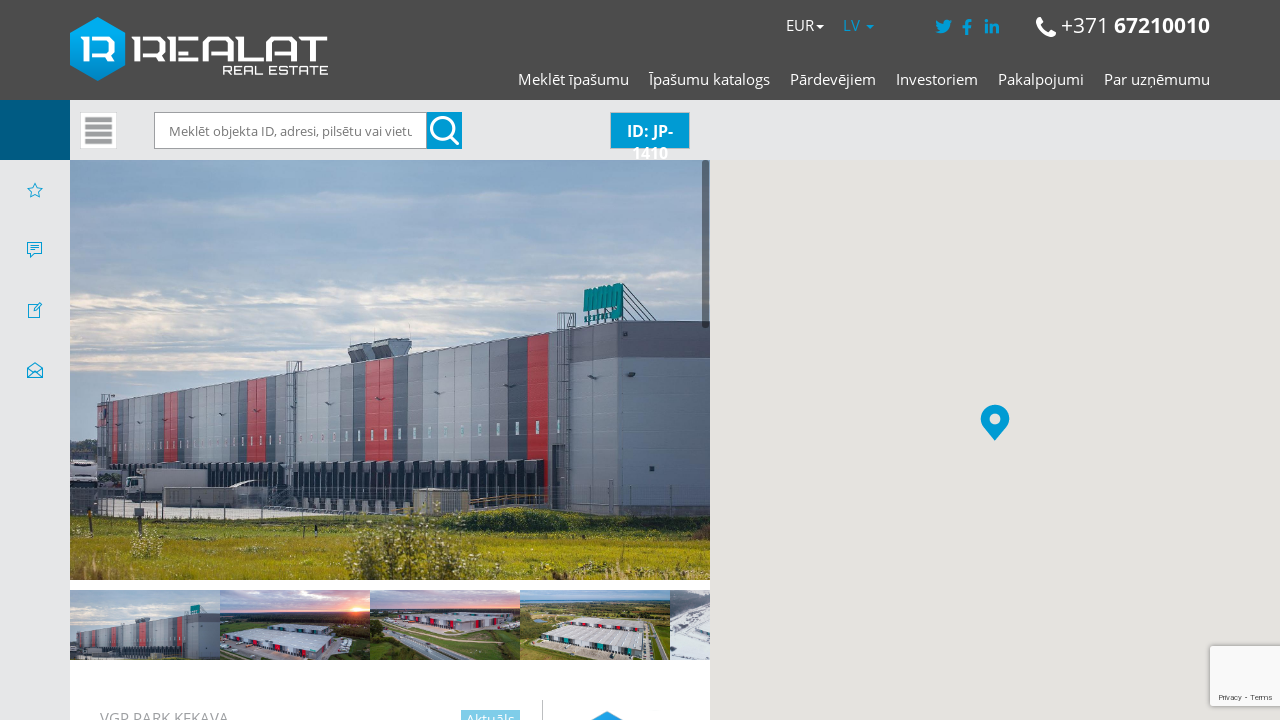

--- FILE ---
content_type: text/html; charset=UTF-8
request_url: https://www.realat.lv/lv/ipasumi/jp-1410/
body_size: 28549
content:
<!DOCTYPE html>

<html lang="lv-LV">

<head>

    <meta http-equiv="content-type" content="text/html; charset=utf-8" />

    <!--<meta name="viewport" content="width=device-width, initial-scale=1, maximum-scale=1">-->
    <meta name="viewport" content="width=device-width, initial-scale=1.0, maximum-scale=1.0, user-scalable=0">

    
    <!--<script src="//ajax.googleapis.com/ajax/libs/jquery/1.4.2/jquery.min.js" language="javascript"></script>-->

    <script src="https://code.jquery.com/jquery-1.10.2.js"></script>


    

    <link rel="pingback" href="https://www.realat.lv/xmlrpc.php">

    <link rel="stylesheet" id="jquery_ui-css" href="https://www.realat.lv/wp-content/themes/realeswp/css/jquery-ui.css?ver=1.0" type="text/css" media="all">

    <!--[if lt IE 9]>

    <script src="https://oss.maxcdn.com/html5shiv/3.7.2/html5shiv.min.js"></script>

    <script src="https://oss.maxcdn.com/respond/1.4.2/respond.min.js"></script>

    <![endif]-->



    <script type="text/javascript" src="https://ajax.googleapis.com/ajax/libs/swfobject/2.2/swfobject.js"></script>

    <!--[if lt IE 9]>

    <script type="text/javascript" src="https://www.realat.lv/wp-content/themes/realeswp/js/excanvas.js"></script>

    <![endif]-->
    <link rel="stylesheet" href="https://unpkg.com/leaflet@1.3.1/dist/leaflet.css" integrity="sha512-Rksm5RenBEKSKFjgI3a41vrjkw4EVPlJ3+OiI65vTjIdo9brlAacEuKOiQ5OFh7cOI1bkDwLqdLw3Zg0cRJAAQ==" crossorigin=""/>
    <script src="https://unpkg.com/leaflet@1.3.1/dist/leaflet.js" integrity="sha512-/Nsx9X4HebavoBvEBuyp3I7od5tA0UzAxs+j83KgC8PU0kgB4XiK4Lfe4y4cgBtaRJQEIFCW+oC506aPT2L1zw==" crossorigin=""></script>


    <link rel="stylesheet" type="text/css" href="https://www.realat.lv/wp-content/themes/realeswp/css/gallerie.css"/>

    <link rel="stylesheet" type="text/css" href="https://www.realat.lv/wp-content/themes/realeswp/css/gallerie-effects.css"/>


    <style>
        .tos-caption {
            display: none !important;
        }
    </style>
    

    
	<meta property="og:locale" content="lv_LV" />
	<meta property="og:type" content="article" />	
	<meta property="og:image" content="https://img.realat.lv/?type=wmp2&id=9232&dir/file.jpg" />
	<meta property="og:image:width" content="450"/>
	<meta property="og:image:height" content="298"/>
    <meta property="og:title" content="Izīrē / iznomā | VGP Park Kekava - REALAT.lv" />
    <meta property="og:description" content="Lielvārži ,Rīgas rajons, ,  |  ist. | . st. |  m2 | 0 EUR |  EUR/m2 | ID: JP-1410" />
	<meta property="og:url" content="http://www.realat.lv/lv/ipasumi/jp-1410/" />
	
	<meta name="description" content="VGP Park Kekava
Stratēģiski izdevīgā vietā – pie automaģistrāles A7 (Via Baltica) un A5 (Rīgas apvedceļš).
Piekļuve:
-tieša..."/>
	<meta name="keywords" content="Izīrē / iznomā, , Lielvārži ,Rīgas rajons, , ,  istabas,  m2,  nekustamie īpašumi"/>
	<meta name="robots" content="index"/>
    

    <meta name='robots' content='index, follow, max-image-preview:large, max-snippet:-1, max-video-preview:-1' />

	<!-- This site is optimized with the Yoast SEO plugin v26.7 - https://yoast.com/wordpress/plugins/seo/ -->
	<title>VGP Park Kekava - REALAT.lv</title>
	<meta name="twitter:card" content="summary_large_image" />
	<meta name="twitter:title" content="VGP Park Kekava - REALAT.lv" />
	<meta name="twitter:description" content="JP-1410" />
	<meta name="twitter:label1" content="Est. reading time" />
	<meta name="twitter:data1" content="1 minute" />
	<script type="application/ld+json" class="yoast-schema-graph">{"@context":"https://schema.org","@graph":[{"@type":"WebPage","@id":"https://www.realat.lv/lv/ipasumi/jp-1410/","url":"https://www.realat.lv/lv/ipasumi/jp-1410/","name":"VGP Park Kekava - REALAT.lv","isPartOf":{"@id":"https://www.realat.lv/en/#website"},"datePublished":"2023-02-21T12:28:49+00:00","dateModified":"2024-12-27T07:51:55+00:00","breadcrumb":{"@id":"https://www.realat.lv/lv/ipasumi/jp-1410/#breadcrumb"},"inLanguage":"lv-LV","potentialAction":[{"@type":"ReadAction","target":["https://www.realat.lv/lv/ipasumi/jp-1410/"]}]},{"@type":"BreadcrumbList","@id":"https://www.realat.lv/lv/ipasumi/jp-1410/#breadcrumb","itemListElement":[{"@type":"ListItem","position":1,"name":"Home","item":"https://www.realat.lv/en/"},{"@type":"ListItem","position":2,"name":"Properties","item":"https://www.realat.lv/en/properties/"},{"@type":"ListItem","position":3,"name":"VGP Park Kekava"}]},{"@type":"WebSite","@id":"https://www.realat.lv/en/#website","url":"https://www.realat.lv/en/","name":"REALAT.lv","description":"Nekustamie īpašumi, izīrē, iznomā un pārdod, dzīvokļi, mājas, zemes, komercīpašumi, investīciju projekti, starpniecības pakalpojumi.","potentialAction":[{"@type":"SearchAction","target":{"@type":"EntryPoint","urlTemplate":"https://www.realat.lv/en/?s={search_term_string}"},"query-input":{"@type":"PropertyValueSpecification","valueRequired":true,"valueName":"search_term_string"}}],"inLanguage":"lv-LV"}]}</script>
	<!-- / Yoast SEO plugin. -->


<link rel='dns-prefetch' href='//cdnjs.cloudflare.com' />
<link rel='dns-prefetch' href='//ajax.googleapis.com' />
<link rel='dns-prefetch' href='//maps.googleapis.com' />
<link rel='dns-prefetch' href='//www.google.com' />
<link rel="alternate" type="application/rss+xml" title="REALAT.lv &raquo; Feed" href="https://www.realat.lv/lv/feed/" />
<link rel="alternate" type="application/rss+xml" title="REALAT.lv &raquo; Comments Feed" href="https://www.realat.lv/lv/comments/feed/" />
<link rel="alternate" title="oEmbed (JSON)" type="application/json+oembed" href="https://www.realat.lv/lv/wp-json/oembed/1.0/embed?url=https%3A%2F%2Fwww.realat.lv%2Flv%2Fipasumi%2Fjp-1410%2F" />
<link rel="alternate" title="oEmbed (XML)" type="text/xml+oembed" href="https://www.realat.lv/lv/wp-json/oembed/1.0/embed?url=https%3A%2F%2Fwww.realat.lv%2Flv%2Fipasumi%2Fjp-1410%2F&#038;format=xml" />
<style id='wp-img-auto-sizes-contain-inline-css' type='text/css'>
img:is([sizes=auto i],[sizes^="auto," i]){contain-intrinsic-size:3000px 1500px}
/*# sourceURL=wp-img-auto-sizes-contain-inline-css */
</style>

<link rel='stylesheet' id='reales_plugin_style-css' href='https://www.realat.lv/wp-content/plugins/short-tax-post/css/style.css?ver=1.0' type='text/css' media='all' />
<link rel='stylesheet' id='datepicker_style-css' href='https://cdnjs.cloudflare.com/ajax/libs/bootstrap-datepicker/1.5.0/css/bootstrap-datepicker3.css?ver=1.0' type='text/css' media='all' />
<link rel='stylesheet' id='fluentform-elementor-widget-css' href='https://www.realat.lv/wp-content/plugins/fluentform/assets/css/fluent-forms-elementor-widget.css?ver=6.1.14' type='text/css' media='all' />
<style id='wp-emoji-styles-inline-css' type='text/css'>

	img.wp-smiley, img.emoji {
		display: inline !important;
		border: none !important;
		box-shadow: none !important;
		height: 1em !important;
		width: 1em !important;
		margin: 0 0.07em !important;
		vertical-align: -0.1em !important;
		background: none !important;
		padding: 0 !important;
	}
/*# sourceURL=wp-emoji-styles-inline-css */
</style>
<link rel='stylesheet' id='wp-block-library-css' href='https://www.realat.lv/wp-includes/css/dist/block-library/style.min.css?ver=6.9' type='text/css' media='all' />
<style id='classic-theme-styles-inline-css' type='text/css'>
/*! This file is auto-generated */
.wp-block-button__link{color:#fff;background-color:#32373c;border-radius:9999px;box-shadow:none;text-decoration:none;padding:calc(.667em + 2px) calc(1.333em + 2px);font-size:1.125em}.wp-block-file__button{background:#32373c;color:#fff;text-decoration:none}
/*# sourceURL=/wp-includes/css/classic-themes.min.css */
</style>
<style id='global-styles-inline-css' type='text/css'>
:root{--wp--preset--aspect-ratio--square: 1;--wp--preset--aspect-ratio--4-3: 4/3;--wp--preset--aspect-ratio--3-4: 3/4;--wp--preset--aspect-ratio--3-2: 3/2;--wp--preset--aspect-ratio--2-3: 2/3;--wp--preset--aspect-ratio--16-9: 16/9;--wp--preset--aspect-ratio--9-16: 9/16;--wp--preset--color--black: #000000;--wp--preset--color--cyan-bluish-gray: #abb8c3;--wp--preset--color--white: #ffffff;--wp--preset--color--pale-pink: #f78da7;--wp--preset--color--vivid-red: #cf2e2e;--wp--preset--color--luminous-vivid-orange: #ff6900;--wp--preset--color--luminous-vivid-amber: #fcb900;--wp--preset--color--light-green-cyan: #7bdcb5;--wp--preset--color--vivid-green-cyan: #00d084;--wp--preset--color--pale-cyan-blue: #8ed1fc;--wp--preset--color--vivid-cyan-blue: #0693e3;--wp--preset--color--vivid-purple: #9b51e0;--wp--preset--gradient--vivid-cyan-blue-to-vivid-purple: linear-gradient(135deg,rgb(6,147,227) 0%,rgb(155,81,224) 100%);--wp--preset--gradient--light-green-cyan-to-vivid-green-cyan: linear-gradient(135deg,rgb(122,220,180) 0%,rgb(0,208,130) 100%);--wp--preset--gradient--luminous-vivid-amber-to-luminous-vivid-orange: linear-gradient(135deg,rgb(252,185,0) 0%,rgb(255,105,0) 100%);--wp--preset--gradient--luminous-vivid-orange-to-vivid-red: linear-gradient(135deg,rgb(255,105,0) 0%,rgb(207,46,46) 100%);--wp--preset--gradient--very-light-gray-to-cyan-bluish-gray: linear-gradient(135deg,rgb(238,238,238) 0%,rgb(169,184,195) 100%);--wp--preset--gradient--cool-to-warm-spectrum: linear-gradient(135deg,rgb(74,234,220) 0%,rgb(151,120,209) 20%,rgb(207,42,186) 40%,rgb(238,44,130) 60%,rgb(251,105,98) 80%,rgb(254,248,76) 100%);--wp--preset--gradient--blush-light-purple: linear-gradient(135deg,rgb(255,206,236) 0%,rgb(152,150,240) 100%);--wp--preset--gradient--blush-bordeaux: linear-gradient(135deg,rgb(254,205,165) 0%,rgb(254,45,45) 50%,rgb(107,0,62) 100%);--wp--preset--gradient--luminous-dusk: linear-gradient(135deg,rgb(255,203,112) 0%,rgb(199,81,192) 50%,rgb(65,88,208) 100%);--wp--preset--gradient--pale-ocean: linear-gradient(135deg,rgb(255,245,203) 0%,rgb(182,227,212) 50%,rgb(51,167,181) 100%);--wp--preset--gradient--electric-grass: linear-gradient(135deg,rgb(202,248,128) 0%,rgb(113,206,126) 100%);--wp--preset--gradient--midnight: linear-gradient(135deg,rgb(2,3,129) 0%,rgb(40,116,252) 100%);--wp--preset--font-size--small: 13px;--wp--preset--font-size--medium: 20px;--wp--preset--font-size--large: 36px;--wp--preset--font-size--x-large: 42px;--wp--preset--spacing--20: 0.44rem;--wp--preset--spacing--30: 0.67rem;--wp--preset--spacing--40: 1rem;--wp--preset--spacing--50: 1.5rem;--wp--preset--spacing--60: 2.25rem;--wp--preset--spacing--70: 3.38rem;--wp--preset--spacing--80: 5.06rem;--wp--preset--shadow--natural: 6px 6px 9px rgba(0, 0, 0, 0.2);--wp--preset--shadow--deep: 12px 12px 50px rgba(0, 0, 0, 0.4);--wp--preset--shadow--sharp: 6px 6px 0px rgba(0, 0, 0, 0.2);--wp--preset--shadow--outlined: 6px 6px 0px -3px rgb(255, 255, 255), 6px 6px rgb(0, 0, 0);--wp--preset--shadow--crisp: 6px 6px 0px rgb(0, 0, 0);}:where(.is-layout-flex){gap: 0.5em;}:where(.is-layout-grid){gap: 0.5em;}body .is-layout-flex{display: flex;}.is-layout-flex{flex-wrap: wrap;align-items: center;}.is-layout-flex > :is(*, div){margin: 0;}body .is-layout-grid{display: grid;}.is-layout-grid > :is(*, div){margin: 0;}:where(.wp-block-columns.is-layout-flex){gap: 2em;}:where(.wp-block-columns.is-layout-grid){gap: 2em;}:where(.wp-block-post-template.is-layout-flex){gap: 1.25em;}:where(.wp-block-post-template.is-layout-grid){gap: 1.25em;}.has-black-color{color: var(--wp--preset--color--black) !important;}.has-cyan-bluish-gray-color{color: var(--wp--preset--color--cyan-bluish-gray) !important;}.has-white-color{color: var(--wp--preset--color--white) !important;}.has-pale-pink-color{color: var(--wp--preset--color--pale-pink) !important;}.has-vivid-red-color{color: var(--wp--preset--color--vivid-red) !important;}.has-luminous-vivid-orange-color{color: var(--wp--preset--color--luminous-vivid-orange) !important;}.has-luminous-vivid-amber-color{color: var(--wp--preset--color--luminous-vivid-amber) !important;}.has-light-green-cyan-color{color: var(--wp--preset--color--light-green-cyan) !important;}.has-vivid-green-cyan-color{color: var(--wp--preset--color--vivid-green-cyan) !important;}.has-pale-cyan-blue-color{color: var(--wp--preset--color--pale-cyan-blue) !important;}.has-vivid-cyan-blue-color{color: var(--wp--preset--color--vivid-cyan-blue) !important;}.has-vivid-purple-color{color: var(--wp--preset--color--vivid-purple) !important;}.has-black-background-color{background-color: var(--wp--preset--color--black) !important;}.has-cyan-bluish-gray-background-color{background-color: var(--wp--preset--color--cyan-bluish-gray) !important;}.has-white-background-color{background-color: var(--wp--preset--color--white) !important;}.has-pale-pink-background-color{background-color: var(--wp--preset--color--pale-pink) !important;}.has-vivid-red-background-color{background-color: var(--wp--preset--color--vivid-red) !important;}.has-luminous-vivid-orange-background-color{background-color: var(--wp--preset--color--luminous-vivid-orange) !important;}.has-luminous-vivid-amber-background-color{background-color: var(--wp--preset--color--luminous-vivid-amber) !important;}.has-light-green-cyan-background-color{background-color: var(--wp--preset--color--light-green-cyan) !important;}.has-vivid-green-cyan-background-color{background-color: var(--wp--preset--color--vivid-green-cyan) !important;}.has-pale-cyan-blue-background-color{background-color: var(--wp--preset--color--pale-cyan-blue) !important;}.has-vivid-cyan-blue-background-color{background-color: var(--wp--preset--color--vivid-cyan-blue) !important;}.has-vivid-purple-background-color{background-color: var(--wp--preset--color--vivid-purple) !important;}.has-black-border-color{border-color: var(--wp--preset--color--black) !important;}.has-cyan-bluish-gray-border-color{border-color: var(--wp--preset--color--cyan-bluish-gray) !important;}.has-white-border-color{border-color: var(--wp--preset--color--white) !important;}.has-pale-pink-border-color{border-color: var(--wp--preset--color--pale-pink) !important;}.has-vivid-red-border-color{border-color: var(--wp--preset--color--vivid-red) !important;}.has-luminous-vivid-orange-border-color{border-color: var(--wp--preset--color--luminous-vivid-orange) !important;}.has-luminous-vivid-amber-border-color{border-color: var(--wp--preset--color--luminous-vivid-amber) !important;}.has-light-green-cyan-border-color{border-color: var(--wp--preset--color--light-green-cyan) !important;}.has-vivid-green-cyan-border-color{border-color: var(--wp--preset--color--vivid-green-cyan) !important;}.has-pale-cyan-blue-border-color{border-color: var(--wp--preset--color--pale-cyan-blue) !important;}.has-vivid-cyan-blue-border-color{border-color: var(--wp--preset--color--vivid-cyan-blue) !important;}.has-vivid-purple-border-color{border-color: var(--wp--preset--color--vivid-purple) !important;}.has-vivid-cyan-blue-to-vivid-purple-gradient-background{background: var(--wp--preset--gradient--vivid-cyan-blue-to-vivid-purple) !important;}.has-light-green-cyan-to-vivid-green-cyan-gradient-background{background: var(--wp--preset--gradient--light-green-cyan-to-vivid-green-cyan) !important;}.has-luminous-vivid-amber-to-luminous-vivid-orange-gradient-background{background: var(--wp--preset--gradient--luminous-vivid-amber-to-luminous-vivid-orange) !important;}.has-luminous-vivid-orange-to-vivid-red-gradient-background{background: var(--wp--preset--gradient--luminous-vivid-orange-to-vivid-red) !important;}.has-very-light-gray-to-cyan-bluish-gray-gradient-background{background: var(--wp--preset--gradient--very-light-gray-to-cyan-bluish-gray) !important;}.has-cool-to-warm-spectrum-gradient-background{background: var(--wp--preset--gradient--cool-to-warm-spectrum) !important;}.has-blush-light-purple-gradient-background{background: var(--wp--preset--gradient--blush-light-purple) !important;}.has-blush-bordeaux-gradient-background{background: var(--wp--preset--gradient--blush-bordeaux) !important;}.has-luminous-dusk-gradient-background{background: var(--wp--preset--gradient--luminous-dusk) !important;}.has-pale-ocean-gradient-background{background: var(--wp--preset--gradient--pale-ocean) !important;}.has-electric-grass-gradient-background{background: var(--wp--preset--gradient--electric-grass) !important;}.has-midnight-gradient-background{background: var(--wp--preset--gradient--midnight) !important;}.has-small-font-size{font-size: var(--wp--preset--font-size--small) !important;}.has-medium-font-size{font-size: var(--wp--preset--font-size--medium) !important;}.has-large-font-size{font-size: var(--wp--preset--font-size--large) !important;}.has-x-large-font-size{font-size: var(--wp--preset--font-size--x-large) !important;}
:where(.wp-block-post-template.is-layout-flex){gap: 1.25em;}:where(.wp-block-post-template.is-layout-grid){gap: 1.25em;}
:where(.wp-block-term-template.is-layout-flex){gap: 1.25em;}:where(.wp-block-term-template.is-layout-grid){gap: 1.25em;}
:where(.wp-block-columns.is-layout-flex){gap: 2em;}:where(.wp-block-columns.is-layout-grid){gap: 2em;}
:root :where(.wp-block-pullquote){font-size: 1.5em;line-height: 1.6;}
/*# sourceURL=global-styles-inline-css */
</style>
<link rel='stylesheet' id='contact-form-7-css' href='https://www.realat.lv/wp-content/plugins/contact-form-7/includes/css/styles.css?ver=6.1.4' type='text/css' media='all' />
<link rel='stylesheet' id='email-subscribers-css' href='https://www.realat.lv/wp-content/plugins/email-subscribers/lite/public/css/email-subscribers-public.css?ver=5.9.14' type='text/css' media='all' />
<link rel='stylesheet' id='responsive-lightbox-tosrus-css' href='https://www.realat.lv/wp-content/plugins/responsive-lightbox/assets/tosrus/jquery.tosrus.min.css?ver=2.5.0' type='text/css' media='all' />
<link rel='stylesheet' id='qts_front_styles-css' href='https://www.realat.lv/wp-content/plugins/qtranslate-slug/assets/css/qts-default.css?ver=6.9' type='text/css' media='all' />
<link rel='stylesheet' id='font_awesome-css' href='https://www.realat.lv/wp-content/themes/realeswp/css/font-awesome.css?ver=1.0' type='text/css' media='all' />
<link rel='stylesheet' id='simple_line_icons-css' href='https://www.realat.lv/wp-content/themes/realeswp/css/simple-line-icons.css?ver=1.0' type='text/css' media='all' />
<link rel='stylesheet' id='jquery_ui-css' href='https://www.realat.lv/wp-content/themes/realeswp/css/jquery-ui.css?ver=1.0' type='text/css' media='all' />
<link rel='stylesheet' id='file_input-css' href='https://www.realat.lv/wp-content/themes/realeswp/css/fileinput.min.css?ver=1.0' type='text/css' media='all' />
<link rel='stylesheet' id='bootstrap_style-css' href='https://www.realat.lv/wp-content/themes/realeswp/css/bootstrap.css?ver=1.0' type='text/css' media='all' />
<link rel='stylesheet' id='fancybox-css' href='https://www.realat.lv/wp-content/themes/realeswp/css/jquery.fancybox.css?ver=1.0' type='text/css' media='all' />
<link rel='stylesheet' id='fancybox_buttons-css' href='https://www.realat.lv/wp-content/themes/realeswp/css/jquery.fancybox-buttons.css?ver=1.0' type='text/css' media='all' />
<link rel='stylesheet' id='reales_style-css' href='https://www.realat.lv/wp-content/themes/realeswp/style.css?ver=1.0' type='text/css' media='all' />
<link rel='stylesheet' id='owl_carousel-css' href='https://www.realat.lv/wp-content/themes/realeswp/css/owl.carousel.css?ver=1.0' type='text/css' media='all' />
<link rel='stylesheet' id='owl_theme-css' href='https://www.realat.lv/wp-content/themes/realeswp/css/owl.theme.css?ver=1.0' type='text/css' media='all' />
<link rel='stylesheet' id='owl_transitions-css' href='https://www.realat.lv/wp-content/themes/realeswp/css/owl.transitions.css?ver=1.0' type='text/css' media='all' />
<link rel='stylesheet' id='flexslider-css' href='https://www.realat.lv/wp-content/themes/realeswp/css/flexslider.css?ver=1.0' type='text/css' media='all' />
<script type="text/javascript" src="https://www.realat.lv/wp-includes/js/dist/hooks.min.js?ver=dd5603f07f9220ed27f1" id="wp-hooks-js"></script>
<script type="text/javascript" src="https://www.realat.lv/wp-includes/js/dist/i18n.min.js?ver=c26c3dc7bed366793375" id="wp-i18n-js"></script>
<script type="text/javascript" id="wp-i18n-js-after">
/* <![CDATA[ */
wp.i18n.setLocaleData( { 'text direction\u0004ltr': [ 'ltr' ] } );
//# sourceURL=wp-i18n-js-after
/* ]]> */
</script>
<script type="text/javascript" src="https://www.realat.lv/wp-includes/js/jquery/jquery.min.js?ver=3.7.1" id="jquery-core-js"></script>
<script type="text/javascript" src="https://www.realat.lv/wp-includes/js/jquery/jquery-migrate.min.js?ver=3.4.1" id="jquery-migrate-js"></script>
<script type="text/javascript" src="https://www.realat.lv/wp-content/plugins/responsive-lightbox/assets/dompurify/purify.min.js?ver=3.3.1" id="dompurify-js"></script>
<script type="text/javascript" id="responsive-lightbox-sanitizer-js-before">
/* <![CDATA[ */
window.RLG = window.RLG || {}; window.RLG.sanitizeAllowedHosts = ["youtube.com","www.youtube.com","youtu.be","vimeo.com","player.vimeo.com"];
//# sourceURL=responsive-lightbox-sanitizer-js-before
/* ]]> */
</script>
<script type="text/javascript" src="https://www.realat.lv/wp-content/plugins/responsive-lightbox/js/sanitizer.js?ver=2.6.1" id="responsive-lightbox-sanitizer-js"></script>
<script type="text/javascript" src="https://www.realat.lv/wp-content/plugins/responsive-lightbox/assets/tosrus/jquery.tosrus.min.js?ver=2.5.0" id="responsive-lightbox-tosrus-js"></script>
<script type="text/javascript" src="https://www.realat.lv/wp-includes/js/underscore.min.js?ver=1.13.7" id="underscore-js"></script>
<script type="text/javascript" src="https://www.realat.lv/wp-content/plugins/responsive-lightbox/assets/infinitescroll/infinite-scroll.pkgd.min.js?ver=4.0.1" id="responsive-lightbox-infinite-scroll-js"></script>
<script type="text/javascript" id="responsive-lightbox-js-before">
/* <![CDATA[ */
var rlArgs = {"script":"tosrus","selector":"lightbox","customEvents":"","activeGalleries":true,"effect":"slide","infinite":true,"keys":true,"autoplay":false,"pauseOnHover":false,"timeout":4000,"pagination":true,"paginationType":"thumbnails","closeOnClick":false,"woocommerce_gallery":false,"ajaxurl":"https:\/\/www.realat.lv\/wp-admin\/admin-ajax.php","nonce":"8b151b0a7d","preview":false,"postId":2045966,"scriptExtension":false};

//# sourceURL=responsive-lightbox-js-before
/* ]]> */
</script>
<script type="text/javascript" src="https://www.realat.lv/wp-content/plugins/responsive-lightbox/js/front.js?ver=2.6.1" id="responsive-lightbox-js"></script>
<script type="text/javascript" src="https://www.realat.lv/wp-includes/js/clipboard.min.js?ver=2.0.11" id="clipboard-js"></script>
<script type="text/javascript" src="https://www.realat.lv/wp-includes/js/plupload/moxie.min.js?ver=1.3.5.1" id="moxiejs-js"></script>
<script type="text/javascript" src="https://www.realat.lv/wp-includes/js/plupload/plupload.min.js?ver=2.1.9" id="plupload-js"></script>
<script type="text/javascript" src="https://www.realat.lv/wp-includes/js/dist/dom-ready.min.js?ver=f77871ff7694fffea381" id="wp-dom-ready-js"></script>
<script type="text/javascript" src="https://www.realat.lv/wp-includes/js/dist/a11y.min.js?ver=cb460b4676c94bd228ed" id="wp-a11y-js"></script>
<script type="text/javascript" id="plupload-handlers-js-extra">
/* <![CDATA[ */
var pluploadL10n = {"queue_limit_exceeded":"You have attempted to queue too many files.","file_exceeds_size_limit":"%s exceeds the maximum upload size for this site.","zero_byte_file":"This file is empty. Please try another.","invalid_filetype":"This file cannot be processed by the web server.","not_an_image":"This file is not an image. Please try another.","image_memory_exceeded":"Memory exceeded. Please try another smaller file.","image_dimensions_exceeded":"This is larger than the maximum size. Please try another.","default_error":"An error occurred in the upload. Please try again later.","missing_upload_url":"There was a configuration error. Please contact the server administrator.","upload_limit_exceeded":"You may only upload 1 file.","http_error":"Unexpected response from the server. The file may have been uploaded successfully. Check in the Media Library or reload the page.","http_error_image":"The server cannot process the image. This can happen if the server is busy or does not have enough resources to complete the task. Uploading a smaller image may help. Suggested maximum size is 2560 pixels.","upload_failed":"Upload failed.","big_upload_failed":"Please try uploading this file with the %1$sbrowser uploader%2$s.","big_upload_queued":"%s exceeds the maximum upload size for the multi-file uploader when used in your browser.","io_error":"IO error.","security_error":"Security error.","file_cancelled":"File canceled.","upload_stopped":"Upload stopped.","dismiss":"Dismiss","crunching":"Crunching\u2026","deleted":"moved to the Trash.","error_uploading":"\u201c%s\u201d has failed to upload.","unsupported_image":"This image cannot be displayed in a web browser. For best results convert it to JPEG before uploading.","noneditable_image":"The web server cannot generate responsive image sizes for this image. Convert it to JPEG or PNG before uploading.","file_url_copied":"The file URL has been copied to your clipboard"};
//# sourceURL=plupload-handlers-js-extra
/* ]]> */
</script>
<script type="text/javascript" src="https://www.realat.lv/wp-includes/js/plupload/handlers.min.js?ver=6.9" id="plupload-handlers-js"></script>
<link rel="https://api.w.org/" href="https://www.realat.lv/lv/wp-json/" /><link rel="alternate" title="JSON" type="application/json" href="https://www.realat.lv/lv/wp-json/wp/v2/property/2045966" /><link rel="EditURI" type="application/rsd+xml" title="RSD" href="https://www.realat.lv/xmlrpc.php?rsd" />
<meta name="generator" content="WordPress 6.9" />
<link rel='shortlink' href='https://www.realat.lv/lv/?p=2045966' />
<meta name="generator" content="qTranslate-X 3.4.6.8" />
<link hreflang="x-default" href="https://www.realat.lv/lv/ipasumi/jp-1410/" rel="alternate" />
<link hreflang="lv" href="https://www.realat.lv/lv/ipasumi/jp-1410/" rel="alternate" />
<link hreflang="en" href="https://www.realat.lv/en/property/jp-1410/" rel="alternate" />
<link hreflang="ru" href="https://www.realat.lv/ru/svoistva/jp-1410/" rel="alternate" />
<style type='text/css'>
    .slideshowShadow {
        background-color: rgba(0,0,0,0.0) !important;
    }

        .btn-green {
            background-color: #009bd3 !important;
        }
        .btn-o.btn-green {
            background-color: transparent !important;
            color: #009bd3 !important;
            border-color: #009bd3 !important;
        }
        .no-touch .btn-o.btn-green:hover,
        .btn-o.btn-green:focus,
        .btn-o.btn-green:active,
        .btn-o.btn-green.active,
        .open > .dropdown-toggle.btn-o.btn-green {
            background-color: #009bd3 !important;
            color: #fff !important;
        }
        .text-green {
            color: #009bd3 !important;
        }
        .logo {
            background-color: #009bd3 !important;
        }
        .no-touch .userMenu ul > li > a:hover > span, .no-touch .userMenu ul > li > a:focus > span {
            color: #009bd3 !important;
        }
        .stLabel {
            background-color: #009bd3 !important;
        }
        .stArrow {
            border-top-color: #009bd3 !important;
        }
        .ui-slider .ui-slider-range {
            background-color: #009bd3 !important;
        }
        .no-touch a.card:hover h2, .no-touch div.card:hover h2 {
            color: #009bd3 !important;
        }
        .no-touch .similar a.similarProp:hover .info .name {
            color: #009bd3 !important;
        }
        .amItem.active span {
            color: #009bd3 !important;
        }
        .no-touch .propsWidget ul.propList li a:hover .info .name {
            color: #009bd3 !important;
        }
        .no-touch .agentsWidget ul.agentsList li a:hover .info .name {
            color: #009bd3 !important;
        }
        .pagination > .active > a,
        .pagination > .active > span,
        .no-touch .pagination > .active > a:hover,
        .no-touch .pagination > .active > span:hover,
        .pagination > .active > a:focus,
        .pagination > .active > span:focus {
            background-color: #009bd3 !important;
            border-color: #009bd3 !important;
        }
        .page-links > span {
            background-color: #009bd3 !important;
        }
        .progress-bar-green {
            background-color: #009bd3 !important;
        }
        .spotlight {
            background-color: #009bd3 !important;
        }
        .s-icon {
            color: #009bd3 !important;
        }
        .label-green {
            background-color: #009bd3 !important;
        }
        h2.s-main {
            color: #009bd3 !important;
        }
        .no-touch .s-menu-item:hover .s-icon {
            color: #fff !important;
        }
        .no-touch .s-menu-item:hover .s-main {
            color: #fff !important;
        }
        .no-touch .s-menu-item:hover {
            background-color: #009bd3 !important;
        }
        .no-touch .article h3 a:hover {
            color: #009bd3 !important;
        }
        .blog-pagination a {
            border: 1px solid #009bd3 !important;
            color: #009bd3 !important;
        }
        .no-touch .blog-pagination a:hover {
            color: #fff !important;;
            background-color: #009bd3 !important;
        }
        blockquote {
            border-left: 2px solid #009bd3 !important;
        }
        .no-touch .f-p-article:hover .fpna-header, .no-touch .f-n-article:hover .fpna-header {
            color: #009bd3 !important;
        }
        .comment-navigation a {
            border: 1px solid #009bd3 !important;
            color: #009bd3 !important;
        }
        .no-touch .comment-navigation a:hover {
            background-color: #009bd3 !important;
            color: #fff !important;
        }.comment-form input[type="submit"] {
            border: 1px solid #009bd3 !important;
            background-color: #009bd3 !important;
        }
        #wp-calendar tbody tr td a {
            color: #009bd3 !important;
        }
        .no-touch .content-sidebar .agentsWidget ul.agentsList li a:hover .info .name {
            color: #009bd3 !important;
        }
        .no-touch .content-sidebar .propsWidget ul.propList li a:hover .info .name {
            color: #009bd3 !important;
        }
        .datepicker td.day:hover {
            color: #009bd3 !important;
        }
        .datepicker td.active,
        .datepicker td.active:hover {
            color: #ffffff !important;
            background-color: #009bd3 !important;
        }
        .datepicker td span.active {
            color: #ffffff !important;
            background-color: #009bd3 !important;
        }
        .datepicker thead tr:first-child th:hover {
            color: #009bd3 !important;
        }
        @media screen and (max-width: 767px) {  
            #header {
                background-color: #009bd3 !important;
            }
            .logo {
                background-color: transparent !important;
            }
        }
        .no-touch #dsidx-listings .dsidx-primary-data .dsidx-address a:hover {
            color: #009bd3 !important;
        }
        .no-touch ul.dsidx-list.dsidx-panel li a:hover {
            color: #009bd3 !important;
        }
        .no-touch div.dsidx-results-widget .dsidx-slideshow-control:hover {
            background-color: #009bd3 !important;
            color: #fff !important;
        }
        .no-touch div.dsidx-results-widget h4 a:hover {
            color: #009bd3 !important;
        }
        .no-touch .dsidx-widget-single-listing h3.widget-title a:hover {
            color: #009bd3 !important;
        }
        .no-touch .dsidx-prop-summary .dsidx-prop-title a:hover {
            color: #009bd3 !important;
        }
        .no-touch h4.dsidx-address a:hover {
            color: #009bd3 !important;
        }
    
        .no-touch .btn-green:hover,
        .btn-green:focus,
        .btn-green:active,
        .btn-green.active,
        .open > .dropdown-toggle.btn-green {
            background-color: #005b83 !important;
            color: #fff !important;
        }
        .no-touch a.text-green:hover {
            color: #005b83 !important;
        }
        .no-touch a.bg-green:hover {
            background-color: #005b83 !important;
        }
        .comment-form input[type="submit"]:hover {
            background-color: #005b83 !important;
            border: 1px solid #005b83 !important;
        }
        .footer-nav .searchform input[type="submit"] {
            background-color: #005b83 !important;
        }
        .content-sidebar .searchform input[type="submit"] {
            background-color: #005b83 !important;
        }
        .datepicker td.active:hover,
        .datepicker td.active:hover:hover,
        .datepicker td.active:focus,
        .datepicker td.active:hover:focus,
        .datepicker td.active:active,
        .datepicker td.active:hover:active,
        .datepicker td.active.active,
        .datepicker td.active:hover.active,
        .datepicker td.active.disabled,
        .datepicker td.active:hover.disabled,
        .datepicker td.active[disabled],
        .datepicker td.active:hover[disabled] {
            color: #ffffff !important;
            background-color: #005b83 !important;
        }
        .datepicker td.active:active,
        .datepicker td.active:hover:active,
        .datepicker td.active.active,
        .datepicker td.active:hover.active {
            background-color: #005b83 \9 !important;
        }
        .datepicker td span.active:hover,
        .datepicker td span.active:focus,
        .datepicker td span.active:active,
        .datepicker td span.active.active,
        .datepicker td span.active.disabled,
        .datepicker td span.active[disabled] {
            color: #ffffff !important;
            background-color: #005b83 !important;
        }
        .datepicker td span.active:active,
        .datepicker td span.active.active {
            background-color: #005b83 \9 !important;
        }
    
        #leftSide {
            background-color: #e6e7e8 !important;
        }
    
        .leftNav > div > ul > li > a {
            color: #009bd3 !important;
        }
        .expanded .leftNav > ul > li.onTap > a {
            color: #009bd3 !important;
        }
        @media screen and (max-width: 767px) {  
            .searchIcon {
                color: #009bd3 !important;
            }
            .search input::-webkit-input-placeholder {
                color: #009bd3 !important;
            }
            .search input:-moz-placeholder {
                color: #009bd3 !important;
            }
            .search input::-moz-placeholder {
                color: #009bd3 !important;
            }
            .search input:-ms-input-placeholder {
                color: #009bd3 !important;
            }
        }
    
        .leftNav > div > ul > li > ul > li > a {
            color: #005b83 !important;
        }
        .no-touch .leftNav > div > ul > li:hover > ul > li > a, .leftNav > div > ul > li.onTap > ul > li > a {
            color: #005b83 !important;
            /* background-color: #132120; */
        }
    
        .no-touch .leftNav > div > ul > li:hover > a, .leftNav > div > ul > li.onTap > a {
            background-color: #9d9fa2 !important;
            color: #fff !important;
        }
        .expanded .leftNav > ul > li.active > a {
            background-color: #9d9fa2 !important;
            color: #fff !important;
        }
    
        .leftNav > div > ul > li > ul {
            background-color: #9d9fa2 !important;
        }
        .no-touch .leftNav > div > ul > li > ul {
            background-color: #9d9fa2 !important;
        }
        .no-touch .leftNav > div > ul > li:hover > ul > li > a, .leftNav > div > ul > li.onTap > ul > li > a {
            /* color: #96adac; */
            background-color: #9d9fa2 !important;
        }
        @media screen and (max-width: 767px) {  
            .leftNav .search {
                background-color: #9d9fa2 !important;
            }
            .search input {
                background-color: #9d9fa2 !important;
                color: #fff !important;
            }
        }
    
        .no-touch .leftNav > div > ul > li > ul > li > a:hover {
            color: #fff !important;
            background-color: #009bd3 !important;
        }
    
        @media screen and (max-width: 767px) {
            .no-touch a.mapHandler:hover {
                color: #c6e4e3 !important;
            }
            .no-touch #header a.userHandler:hover {
                color: #c6e4e3 !important;
            }
            .no-touch #header a.navHandler:hover {
                color: #c6e4e3 !important;
            }
        }
    
        .home-footer {
            background-color: #302e2f !important;
        }
    
        .footer-header {
            color: #009bd3 !important;
        }
    
        .propType {
            background-color: #eab134 !important;
        }
        .figType {
            background-color: #eab134 !important;
        }
        .similar a.similarProp .info .price .badge {
            background-color: #eab134 !important;
        }
        .propWidget-1 .fig .figType {
            background-color: #eab134 !important;
        }
        .propWidget-2 .fig .figType {
            background-color: #eab134 !important;
        }
        .propWidget-3 .priceCap .type {
            background-color: #eab134 !important;
        }
        .propsWidget ul.propList li a .info .price .badge {
            background-color: #eab134 !important;
        }
        .label-yellow {
            background-color: #eab134 !important;
        }
    
        .favLink .addFav, .favLink .addedFav, .favLink .noSigned {
            color: #ea3d36 !important;
        }
        .no-touch .favLink a.addFav:hover span, .no-touch .favLink a.noSigned:hover span {
            color: #ea3d36 !important;
        }
    
        .figStatus {
            background-color: #ea3d36 !important;
        }
    </style><meta name="generator" content="Elementor 3.34.1; features: additional_custom_breakpoints; settings: css_print_method-external, google_font-enabled, font_display-auto">
			<style>
				.e-con.e-parent:nth-of-type(n+4):not(.e-lazyloaded):not(.e-no-lazyload),
				.e-con.e-parent:nth-of-type(n+4):not(.e-lazyloaded):not(.e-no-lazyload) * {
					background-image: none !important;
				}
				@media screen and (max-height: 1024px) {
					.e-con.e-parent:nth-of-type(n+3):not(.e-lazyloaded):not(.e-no-lazyload),
					.e-con.e-parent:nth-of-type(n+3):not(.e-lazyloaded):not(.e-no-lazyload) * {
						background-image: none !important;
					}
				}
				@media screen and (max-height: 640px) {
					.e-con.e-parent:nth-of-type(n+2):not(.e-lazyloaded):not(.e-no-lazyload),
					.e-con.e-parent:nth-of-type(n+2):not(.e-lazyloaded):not(.e-no-lazyload) * {
						background-image: none !important;
					}
				}
			</style>
			<!-- Global site tag (gtag.js) - Google Analytics -->
<script async src="https://www.googletagmanager.com/gtag/js?id=UA-22706784-1"></script>
<script>
  window.dataLayer = window.dataLayer || [];
  function gtag(){dataLayer.push(arguments);}
  gtag('js', new Date());

  gtag('config', 'UA-22706784-1');
</script>
<!-- Facebook Pixel Code -->
<script>
!function(f,b,e,v,n,t,s){if(f.fbq)return;n=f.fbq=function(){n.callMethod?
n.callMethod.apply(n,arguments):n.queue.push(arguments)};if(!f._fbq)f._fbq=n;
n.push=n;n.loaded=!0;n.version='2.0';n.queue=[];t=b.createElement(e);t.async=!0;
t.src=v;s=b.getElementsByTagName(e)[0];s.parentNode.insertBefore(t,s)}(window,
document,'script','//connect.facebook.net/en_US/fbevents.js');

fbq('init', '213314519023688');
fbq('track', "PageView");</script>
<noscript><img height="1" width="1" style="display:none"
src="https://www.facebook.com/tr?id=485520805318589&ev=PageView&noscript=1"
/></noscript>
<!-- End Facebook Pixel Code -->
<!-- Facebook Pixel Code -->
<script>
!function(f,b,e,v,n,t,s){if(f.fbq)return;n=f.fbq=function(){n.callMethod?
n.callMethod.apply(n,arguments):n.queue.push(arguments)};if(!f._fbq)f._fbq=n;
n.push=n;n.loaded=!0;n.version='2.0';n.queue=[];t=b.createElement(e);t.async=!0;
t.src=v;s=b.getElementsByTagName(e)[0];s.parentNode.insertBefore(t,s)}(window,
document,'script','//connect.facebook.net/en_US/fbevents.js');

fbq('init', '213314519023688');
fbq('track', "PageView");</script>
<noscript><img height="1" width="1" style="display:none"
src="https://www.facebook.com/tr?id=213314519023688&ev=PageView&noscript=1"
/></noscript>
<!-- End Facebook Pixel Code -->
<!-- Google Tag Manager -->
<script>(function(w,d,s,l,i){w[l]=w[l]||[];w[l].push({'gtm.start':
new Date().getTime(),event:'gtm.js'});var f=d.getElementsByTagName(s)[0],
j=d.createElement(s),dl=l!='dataLayer'?'&l='+l:'';j.async=true;j.src=
'https://www.googletagmanager.com/gtm.js?id='+i+dl;f.parentNode.insertBefore(j,f);
})(window,document,'script','dataLayer','GTM-PGHLDQ5');</script>
<!-- End Google Tag Manager --><style type="text/css" media="screen">

                html { margin-top: 0px !important; }

                * html body { margin-top: 0px !important; }

                </style>		<style type="text/css" id="wp-custom-css">
			.requestform, .logo-menu, .logo-menu-prop, .dropdown-menu, .sub-menu, .headsearch, .headsearch-prop, .newproj-block{
    background-color: rgba(0,0,0,0.6)!important;
}
#header {
    top: 100px;
}		</style>
		
</head>






<body class="wp-singular property-template-default single single-property postid-2045966 wp-theme-realeswp no-transition elementor-default elementor-kit-2033455 lv">
<!-- Google Tag Manager (noscript) -->
<noscript><iframe src="https://www.googletagmanager.com/ns.html?id=GTM-PGHLDQ5"
height="0" width="0" style="display:none;visibility:hidden"></iframe></noscript>
<!-- End Google Tag Manager (noscript) -->



<script src="//ajax.googleapis.com/ajax/libs/jquery/1.10.2/jquery.min.js"></script>

<script src="//cdnjs.cloudflare.com/ajax/libs/jquery-form-validator/2.2.43/jquery.form-validator.min.js"></script>
<script src="https://www.realat.lv/wp-content/themes/realeswp/js/fronth.js"></script>
<style>
    .dropdown-menu,
    .sub-menu {
        background-color: rgba(0, 0, 0, 0.7) !important;
    }
</style>

<!-- mob menu logo -->

<div class="logo-menu-mob" style="display:none;">
    <div class="logo-realat-mob"><a href="https://www.realat.lv"><img src="https://www.realat.lv/wp-content/themes/realeswp/images/logor-mob.png"></a></div>
    <div class="langswitch">
        <button class="btn-lang" type="button" id="dropdownMenu1" data-toggle="dropdown" aria-haspopup="true" aria-expanded="true">
            LV            <span class="caret"></span> </button>
        <ul class="dropdown-menu langsw" aria-labelledby="dropdownMenu1">
            <li><a href="https://www.realat.lv/lv/ipasumi/jp-1410/">LAT</a></li>
            <li><a href="https://www.realat.lv/en/property/jp-1410/">ENG</a></li>
            <li><a href="https://www.realat.lv/ru/svoistva/jp-1410/">RUS</a></li>
        </ul>
    </div>

</div>

<!-- mob menu logo -->

<div class="logo-menu-prop-single">
    <div class="head-center-block-app">
        <div class="logo-realat"><a href="https://www.realat.lv"><img src="https://www.realat.lv/wp-content/themes/realeswp/images/logor.png"></a></div>
        <div class="menu-realat">
            <div class="topphone">
                <div class="langswitch">
                    <button class="btn-lang" type="button" id="dropdownMenu1" data-toggle="dropdown" aria-haspopup="true" aria-expanded="true">
                        LV                        <span class="caret"></span> </button>
                    <ul class="dropdown-menu langsw" aria-labelledby="dropdownMenu1">
                        <li><a href="https://www.realat.lv/lv/ipasumi/jp-1410/">LV</a></li>
                        <li><a href="https://www.realat.lv/en/property/jp-1410/">EN</a></li>
                        <li><a href="https://www.realat.lv/ru/svoistva/jp-1410/">RU</a></li>
                    </ul>
                </div>
                
                <div class="currency-block">
                    <button class="btn-lang" style="background-color:rgba(0,0,0,0);" type="button" id="dropdownMenu2" data-toggle="dropdown" aria-haspopup="true" aria-expanded="true">EUR<span class="caret"></span> </button>
                    <ul class="dropdown-menu curr" aria-labelledby="dropdownMenu2">
                        <li><a href="?&currency=EUR">EUR</a></li>
                        <li><a href="?&currency=USD">USD</a></li>
                        <li><a href="?&currency=RUB">RUB</a></li>
                    </ul>
                </div>
                <div class="test"> <span class="social"> <a href="https://twitter.com/REALATproperty" target="_blank"><img src="https://www.realat.lv/wp-content/themes/realeswp/images/tw.png"></a> <a href="https://www.facebook.com/realat.lv" target="_blank"><img src="https://www.realat.lv/wp-content/themes/realeswp/images/f.png"></a> <a href="https://www.linkedin.com/company/realat-real-estate" target="_blank"><img src="https://www.realat.lv/wp-content/themes/realeswp/images/in.png"></a> </span> <img src="https://www.realat.lv/wp-content/themes/realeswp/images/phone.png"> +371 <strong>67210010</strong> </div>
            </div>
            <div class="menu-realat-valign">
                <div class="menu-search-prop top-nav">
                    <ul class="menu">
                        <li class="menu-item"> <a href="#" class="dropdown-toggle" data-toggle="dropdown" data-hover="dropdown" role="button" aria-haspopup="true" aria-expanded="false">Meklēt īpašumu</a>
                            <ul class="dropdown-menu prop dropdown-menu-form">
                                <div class="search-form">
                                    
<div class="search-panel2">
    <form class="form-inline" id="searchPropertyForm" role="search" method="get" action="https://www.realat.lv/url.php">
        <div class="form-group">
            <div class="rent">
                <div class="input-group">
                    <div class="checkbox custom-checkbox">
                        <label><input type="radio" id="rent" name="st" value="5"  style="display:none;"><span class="fa fa-check"></span> Izīrē / Iznomā</label>
                    </div>
                </div>
            </div>
            <div class="shortrent">
                <div class="input-group">
                    <div class="checkbox custom-checkbox">
                        <label><input type="radio" id="shortrent" name="st"  value="20" style="display:none;"><span class="fa fa-check"></span> Īstermiņa īre</label>
                    </div>
                </div>
            </div>
            <div class="sell">
                <div class="input-group">
                    <div class="checkbox custom-checkbox">
                        <label><input type="radio" id="sell" name="st"  value="6" style="display:none;"><span class="fa fa-check"></span> Pārdod</label>
                    </div>
                </div>
            </div>

        </div>

        <div class="form-group">
            <div class="search-dropdowns">
                <div class="right-drop">



                    <div class="form-group full pt10">
                                            <select id="first-choice" name="sc" class="dropdown-select">
                            <option value="0">Rajons/Pilsēta</option>
                            <option  value='755'>Rīga</option><option  value='728'>Jūrmala</option><option  value='748'>Rīgas rajons</option><option  value='738'>Jelgava un raj.</option><option  value='751'>Tukums un raj.</option><option  value='741'>Liepāja un raj.</option><option  value='732'>Bauska un raj.</option><option  value='750'>Talsi un raj.</option><option  value='745'>Ogre un raj.</option><option  value='733'>Cēsis un raj.</option><option  value='1619'>Mārupes nov.</option><option  value='742'>Limbaži un raj.</option><option  value='735'>Dobele un raj.</option><option  value='753'>Valmiera un raj.</option><option  value='749'>Saldus un raj.</option><option  value='747'>Rēzekne un raj.</option><option  value='744'>Madona un raj.</option><option  value='740'>Kuldīga un raj.</option><option  value='734'>Daugavpils un raj.</option><option  value='729'>Aizkraukle un raj.</option><option  value='1621'>Salaspils nov.</option>                        </select>
                    </div>





                    <div class="form-group full pt10">
                        <select id="second-choice" name="ss" class="dropdown-select">
                            <option selected value="0">Mikrorajons/Vieta</option>

                        </select>

                    </div>

                </div>
                <div class="left-drop">
                    <div class="form-group full pt10">
                                                <select id="prop_type" name="scat" class="dropdown-select">

                            <option selected value="0">Īpašuma tips</option>

                                                            <option  value="1538">Investīciju projekti</option>
                                                            <option  value="1481">Mājas</option>
                                                            <option  value="1544">Namīpašumi</option>
                                                            <option  value="1514">Telpas</option>
                                                            <option  value="1501">Zeme</option>
                                                            <option  value="1483">Dzīvokļi</option>
                                                    </select>
                    </div>

                    <div class="form-group full pt10">
                        <select id="prop_stype" name="spst" class="dropdown-select">
                            <option selected value="0">Īpašuma veids</option>

                        </select>

                    </div>
                </div>
            </div>
        </div>
        <div class="form-group">
            <div class="search-sliders">
                <div class="left-drop">
                    <div class="form-group hidden-xs adv pt10">
                        <div class="input-group fl">
                            <div class="input-group-addon" style="width:100px;">Istabas</div>
                            <input class="form-control price" style="width:116px;" type="text" name="smir"  id="search_min_room" placeholder="1">
                        </div>

                        <div class="input-group fr">
                            <input class="form-control price" style="width:116px;" type="text" name="smar"  id="search_max_room" placeholder="10+">
                        </div>
                    </div>
                    <div class="mglr10">

                        <div class="formField fr slid">
                            <div class="slider roomSlider ui-slider ui-slider-horizontal ui-widget ui-widget-content ui-corner-all">
                                <div class="ui-slider-range ui-widget-header ui-corner-all" style="left: 0%; width: 100%;"></div><span class="ui-slider-handle ui-state-default ui-corner-all" tabindex="0" style="left: 0%;"></span><span class="ui-slider-handle ui-state-default ui-corner-all" tabindex="0" style="left: 100%;"></span>
                            </div>
                        </div>

                    </div>

                    <div class="form-group hidden-xs adv">
                        <div class="input-group fl">
                            <div class="input-group-addon" style="width:100px;">Platība m2</div>
                            <input class="form-control price" style="width:116px;" type="text" name="smia"  id="search_min_area" placeholder="0">
                        </div>

                        <div class="input-group fr">

                            <input class="form-control price" style="width:116px;" type="text" name="smaa"  id="search_max_area" placeholder="150+">
                        </div>
                    </div>

                    <div class="mglr10">

                        <div class="formField fr slid">
                            <div class="slider areaSlider ui-slider ui-slider-horizontal ui-widget ui-widget-content ui-corner-all">
                                <div class="ui-slider-range ui-widget-header ui-corner-all" style="left: 0%; width: 100%;"></div><span class="ui-slider-handle ui-state-default ui-corner-all" tabindex="0" style="left: 0%;"></span><span class="ui-slider-handle ui-state-default ui-corner-all" tabindex="0" style="left: 100%;"></span>
                            </div>
                        </div>

                    </div>

                </div>
                <div class="right-drop">
                    <div class="form-group hidden-xs adv pt10">
                        <div class="input-group fl">
                            <div class="input-group-addon" style="width:100px;">Stāvs</div>
                            <input class="form-control price" style="width:116px;" type="text" name="smif"  id="search_min_floor" placeholder="0">
                        </div>


                        <div class="input-group fr">

                            <input class="form-control price" style="width:116px;" type="text" name="smaf"  id="search_max_floor" placeholder="10+">
                        </div>
                    </div>
                    <div class="mglr10">

                        <div class="formField fr slid">
                            <div class="slider floorSlider ui-slider ui-slider-horizontal ui-widget ui-widget-content ui-corner-all">
                                <div class="ui-slider-range ui-widget-header ui-corner-all" style="left: 0%; width: 100%;"></div><span class="ui-slider-handle ui-state-default ui-corner-all" tabindex="0" style="left: 0%;"></span><span class="ui-slider-handle ui-state-default ui-corner-all" tabindex="0" style="left: 100%;"></span>
                            </div>
                        </div>

                    </div>
                    <div class="form-group hidden-xs adv">
                        <div class="input-group fl">
                            <div class="input-group-addon" style="width:100px;">Cena</div>
                            <input class="form-control price" style="width:116px;" type="text" name="smip"  id="search_min_price" placeholder="0">
                        </div>


                        <div class="input-group fr">

                            <input class="form-control price" style="width:116px;" type="text" name="smap"  id="search_max_price" placeholder="300000+">
                        </div>
                    </div>
                    <div class="mglr10">

                        <div class="formField fr slid">
                            <div class="slider priceSlider ui-slider ui-slider-horizontal ui-widget ui-widget-content ui-corner-all">
                                <div class="ui-slider-range  ui-corner-all" style="left: 0%; width: 100%;"></div><span class="ui-slider-handle ui-state-default ui-corner-all" tabindex="0" style="left: 0%;"></span><span class="ui-slider-handle ui-state-default ui-corner-all" tabindex="0" style="left: 100%;"></span>
                            </div>
                        </div>

                    </div>

                </div>
            </div>
            <div style="width:200px;vertical-align:middle; position:absolute;left:30px;top:300px;">
                <a href="javascript:void(0)" id="fullsearch"><span style="width:15px;display: inline-block;">+</span>Detalizēta meklēšana</a>
            </div>
            <div style="width:200px;vertical-align:middle; position:absolute;left:30px;top:300px;">
                <a href="javascript:void(0)" id="fullsearch2"><span style="width:15px;display: inline-block;"> -</span>Detalizēta meklēšana</a>
            </div>
        </div>

        <input type="hidden" name="view" value="saraksts">
        <input type="hidden" name="lang" value="lv">

        <div class="form-group" style="margin-top:20px;">
            <div id="checkboxes" class="lfloor-nproject-exclusive-realat-searchbutton">
                <div class="prop-last-floor">

                    <div class="input-group">
                        <div class="checkbox custom-checkbox">
                            <label><input type="checkbox" id="search_last_floor" name="slf"  value="1"><span class="fa fa-check"></span> Tikai pēdējais stāvs</label>
                        </div>
                    </div>

                </div>
                <div class="prop-new-project">

                    <div class="input-group">
                        <div class="checkbox custom-checkbox">
                            <label><input type="checkbox" id="search_new_project" name="snp"  value="1"><span class="fa fa-check"></span> Tikai jaunajā projektā</label>
                        </div>
                    </div>

                </div>
                <div class="prop-realat">

                    <div class="input-group">
                        <div class="checkbox custom-checkbox">
                            <label><input type="checkbox" id="search_realat" name="sr"  value="1"><span class="fa fa-check"></span> Tikai REALAT īpašumi</label>
                        </div>
                    </div>

                </div>
                <div class="prop-exclusive">

                    <div class="input-group">
                        <div class="checkbox custom-checkbox">
                            <label><input type="checkbox" id="search_exclusive" name="se"  value="1"><span class="fa fa-check"></span> Ekskluzīvi īpašumi</label>
                        </div>
                    </div>

                </div>

                <div class="chbox">

                    <div class="input-group">
                        <div class="checkbox custom-checkbox">
                            <label><input type="checkbox" id="search_parking" name="sp"  value="1"><span class="fa fa-check"></span> Ir autostāvvieta</label>
                        </div>
                    </div>

                </div>
                <div class="chbox">

                    <div class="input-group">
                        <div class="checkbox custom-checkbox">
                            <label><input type="checkbox" id="search_lift" name="sl"  value="1"><span class="fa fa-check"></span> Ir lifts</label>
                        </div>
                    </div>

                </div>
                <div class="chbox">

                    <div class="input-group">
                        <div class="checkbox custom-checkbox">
                            <label><input type="checkbox" id="search_furniture" name="sf"  value="1"><span class="fa fa-check"></span> Mēbeles</label>
                        </div>
                    </div>

                </div>
                <div class="chbox">

                    <div class="input-group">
                        <div class="checkbox custom-checkbox">
                            <label><input type="checkbox" id="search_nofurniture" name="snf"  value="1"><span class="fa fa-check"></span> Bez mēbelēm</label>
                        </div>
                    </div>

                </div>
                <div class="chbox">

                    <div class="input-group">
                        <div class="checkbox custom-checkbox">
                            <label><input type="checkbox" id="search_bath" name="sb"  value="1"><span class="fa fa-check"></span> Vanna</label>
                        </div>
                    </div>

                </div>
                <div class="chbox">

                    <div class="input-group">
                        <div class="checkbox custom-checkbox">
                            <label><input type="checkbox" id="search_balcony" name="sblc"  value="1"><span class="fa fa-check"></span> Balkons</label>
                        </div>
                    </div>

                </div>
            </div>
        </div>
        <div class="form-group full pt20">


                        <div class="pb10 full search-bottom">
                <div id="radiobuttons">
                    <div class="radio-box">
                        <a href="https://www.realat.lv/lv/meklet/?sc=0&ss=0&scat=2&view=saraksts">
                            <div class="radio-flat" data-toggle="tooltip" title="Dzīvokļi">
                                <!--<input id="ip1" name="search_category" style="display:none;" value="2" type="radio" class="radio-flat" >
                                <label for="ip1" >

                                </label>-->
                            </div>
                        </a>
                    </div>
                    <div class="radio-box">
                        <a href="https://www.realat.lv/lv/meklet/?sc=0&ss=0&scat=3&view=saraksts">
                            <div class="radio-house" data-toggle="tooltip" title="Mājas">

                            </div>
                        </a>
                    </div>
                    <div class="radio-box">
                        <a href="https://www.realat.lv/lv/meklet/?sc=0&ss=0&scat=4&view=saraksts">
                            <div class="radio-land" data-toggle="tooltip" title="Zeme">

                            </div>
                        </a>
                    </div>

                    <div class="radio-box">
                        <a href="https://www.realat.lv/lv/meklet/?sc=0&ss=0&scat=24&view=saraksts">
                            <div class="radio-commerce" data-toggle="tooltip" title="Komercplatības">

                            </div>
                        </a>
                    </div>
                    <div class="radio-box">
                        <a href="https://www.realat.lv/lv/meklet/?sc=0&ss=0&scat=25&view=saraksts">
                            <div class="radio-invest" data-toggle="tooltip" title="Investīciju projekti">

                            </div>
                        </a>
                    </div>
                </div>
                <!-- <div style="width:200px;vertical-align:middle; position:absolute;left:0px;top:8px;">
                 <a href="javascript:void(0)" id="fullsearch">Izvērstā meklēšana</a>
                 </div>
                 <div style="width:200px;vertical-align:middle; position:absolute;left:400px;top:8px;">
                 <a href="javascript:void(0)" id="fullsearch2">Izvērstā meklēšana</a>
                 </div>-->

                <div class="prop-searchbutton">

                    <a href="javascript:void(0);" id="searchPropertySubmit" class="btn btn-green">MEKLĒT</a>
                    <a href="javascript:void(0);" class="btn btn-o btn-white pull-right visible-xs" id="advanced">Advanced Search <span class="fa fa-angle-up"></span></a>

                </div>
            </div>



        </div>



    </form>
    <script>
        $(document).ready(function() {

            var prop_stype = 0
            var loadChildCategories = function(parentSelector, childSelector) {

                $.getJSON("https://www.realat.lv/wp-admin/admin-ajax.php", {
                        action: 'reales_get_property_categories',
                        parent: $(parentSelector).val(),
                        lang: "lv"
                    })
                    .done(function(json) {
                        // echo "<option ".(($_GET['search_property_stype']==$row['id']) ? 'selected' : '' )." value='".$row['id']."'>" . $row['nosaukums_' . $lang] . "</option>";
                        var items = [];
                        items.push("<option value='0'>Īpašuma veids</option>");
                        $.each(json.data, function(key, val) {
                            items.push("<option " + (prop_stype == val.id ? 'selected' : '') + " value='" + val.id + "'>" + val.name + "</option>");
                        });

                        $(childSelector).html(items.join(""));
                    })
            };

            $("#prop_type").change(function() {
                loadChildCategories('#prop_type', '#prop_stype');
            });

            $("#prop_type").trigger('change');

            $("#prop_type_map").change(function() {
                loadChildCategories('#prop_type_map', '#prop_stype_map');
            });

            $("#prop_type_map").trigger('change');

            
            var ss = 0

            var loadChildPagasts = function(parentSelector, childSelector) {

                $.getJSON("https://www.realat.lv/wp-admin/admin-ajax.php", {
                        action: 'reales_get_pagasts',
                        id_district: $(parentSelector).val(),
						type: 'post',
                        lang: "lv"
                    })
                    .done(function(json) {
                        var items = [];
                        items.push("<option value='0'>Mikrorajons/Vieta</option>");
                        $.each(json.data, function(key, val) {
                            items.push("<option " + (ss == val.id ? 'selected' : '') + " value='" + val.id + "'>" + val.name + "</option>");
                        });

                        $(childSelector).html(items.join(""));
                    })
            };

            $("#first-choice").change(function() {
                loadChildPagasts('#first-choice', '#second-choice');
            });

            $("#first-choice").trigger('change');

            $("#first-choice_map").change(function() {
                loadChildPagasts('#first-choice_map', '#second-choice_map');
            });

            $("#first-choice_map").trigger('change');




        });
    </script>
</div>                                </div>
                            </ul>
                        </li>
                    </ul>
                </div>
                <div class="menu-end"></div>
                <a href="javascript:void(0);" class="top-navHandler visible-xs">
                    <!--<span class="fa fa-bars">--></span>
                </a>
                <div id="main-nav" class="top-nav">
                    <div class="menu-top-menu-container"><ul id="menu-top-menu" class="menu"><li id="menu-item-7109" class="menu-item menu-item-type-post_type menu-item-object-page menu-item-has-children menu-item-7109"><a href="https://www.realat.lv/lv/ni-katalogs/">Īpašumu katalogs</a>
<ul class="sub-menu">
	<li id="menu-item-6661" class="menu-item menu-item-type-custom menu-item-object-custom menu-item-6661"><a href="/lv/nekustamo-ipasumu-katalogs/?port=1">Dzīvojamais portfelis</a></li>
	<li id="menu-item-6662" class="menu-item menu-item-type-custom menu-item-object-custom menu-item-6662"><a href="/lv/nekustamo-ipasumu-katalogs/?port=2">Komerciālais portfelis</a></li>
	<li id="menu-item-6663" class="menu-item menu-item-type-custom menu-item-object-custom menu-item-6663"><a href="/lv/nekustamo-ipasumu-katalogs/?port=3">Investīciju portfelis</a></li>
</ul>
</li>
<li id="menu-item-612" class="menu-item menu-item-type-custom menu-item-object-custom menu-item-has-children menu-item-612"><a href="https://www.realat.lv/lv/pardevejiem/">Pārdevējiem</a>
<ul class="sub-menu">
	<li id="menu-item-4311" class="menu-item menu-item-type-post_type menu-item-object-page menu-item-4311"><a href="https://www.realat.lv/lv/kapec-realat/">Kāpēc REALAT</a></li>
	<li id="menu-item-4310" class="menu-item menu-item-type-post_type menu-item-object-page menu-item-4310"><a href="https://www.realat.lv/lv/7-ipasumu-pardosanas-soli/">7 īpašumu pārdošanas soļi</a></li>
	<li id="menu-item-2045721" class="menu-item menu-item-type-post_type menu-item-object-page menu-item-2045721"><a href="https://www.realat.lv/lv/pardevejiem/">Pieteikt īpašumu pārdošanai</a></li>
</ul>
</li>
<li id="menu-item-4307" class="menu-item menu-item-type-custom menu-item-object-custom menu-item-has-children menu-item-4307"><a href="#">Investoriem</a>
<ul class="sub-menu">
	<li id="menu-item-7230" class="menu-item menu-item-type-custom menu-item-object-custom menu-item-7230"><a href="/lv/nekustamo-ipasumu-katalogs/?port=3">Īpašumu katalogs</a></li>
	<li id="menu-item-4315" class="menu-item menu-item-type-post_type menu-item-object-page menu-item-4315"><a href="https://www.realat.lv/lv/investiciju-pakalpojumi/">Investīciju pakalpojumi</a></li>
	<li id="menu-item-4317" class="menu-item menu-item-type-post_type menu-item-object-page menu-item-4317"><a href="https://www.realat.lv/lv/tirgus-analize/">Tirgus analīze</a></li>
	<li id="menu-item-4316" class="menu-item menu-item-type-post_type menu-item-object-page menu-item-4316"><a href="https://www.realat.lv/lv/sazinies-ar-mums/">Sazinies ar mums</a></li>
</ul>
</li>
<li id="menu-item-4308" class="menu-item menu-item-type-custom menu-item-object-custom menu-item-has-children menu-item-4308"><a href="#">Pakalpojumi</a>
<ul class="sub-menu">
	<li id="menu-item-7571" class="menu-item menu-item-type-post_type menu-item-object-page menu-item-7571"><a href="https://www.realat.lv/lv/komercplatibu-starpnieciba/">Komercplatību starpniecība</a></li>
	<li id="menu-item-4323" class="menu-item menu-item-type-post_type menu-item-object-page menu-item-4323"><a href="https://www.realat.lv/lv/dzivojamo-platibu-starpnieciba/">Dzīvojamo platību starpniecība</a></li>
	<li id="menu-item-9791" class="menu-item menu-item-type-post_type menu-item-object-page menu-item-9791"><a href="https://www.realat.lv/lv/pircejiem/">Pircējiem</a></li>
	<li id="menu-item-4325" class="menu-item menu-item-type-post_type menu-item-object-page menu-item-4325"><a href="https://www.realat.lv/lv/apsaimniekosana-un-parvaldisana/">Pārvaldīšana</a></li>
	<li id="menu-item-4324" class="menu-item menu-item-type-post_type menu-item-object-page menu-item-4324"><a href="https://www.realat.lv/lv/juridiskais-atbalsts/">Juridiskais atbalsts</a></li>
	<li id="menu-item-7446" class="menu-item menu-item-type-post_type menu-item-object-page menu-item-7446"><a href="https://www.realat.lv/lv/nekustama-ipasuma-vertesana/">Vērtēšana</a></li>
	<li id="menu-item-4318" class="menu-item menu-item-type-post_type menu-item-object-page menu-item-4318"><a href="https://www.realat.lv/lv/terminuzturesanas-atlaujas/">Uzturēšanās atļauja</a></li>
	<li id="menu-item-4327" class="menu-item menu-item-type-post_type menu-item-object-page menu-item-4327"><a href="https://www.realat.lv/lv/parvaksanas-pakalpojumi/">Pārvākšanās pakalpojumi</a></li>
	<li id="menu-item-4322" class="menu-item menu-item-type-post_type menu-item-object-page menu-item-4322"><a href="https://www.realat.lv/lv/foto-un-video/">Foto un video</a></li>
</ul>
</li>
<li id="menu-item-4309" class="menu-item menu-item-type-custom menu-item-object-custom menu-item-has-children menu-item-4309"><a href="#">Par uzņēmumu</a>
<ul class="sub-menu">
	<li id="menu-item-4335" class="menu-item menu-item-type-post_type menu-item-object-page menu-item-4335"><a href="https://www.realat.lv/lv/par-mums/">Par mums</a></li>
	<li id="menu-item-4332" class="menu-item menu-item-type-post_type menu-item-object-page menu-item-4332"><a href="https://www.realat.lv/lv/kontakti/">Kontakti</a></li>
	<li id="menu-item-6982" class="menu-item menu-item-type-post_type menu-item-object-page menu-item-6982"><a href="https://www.realat.lv/lv/komanda/">Komanda</a></li>
	<li id="menu-item-4336" class="menu-item menu-item-type-post_type menu-item-object-page menu-item-4336"><a href="https://www.realat.lv/lv/partneri/">Partneri</a></li>
	<li id="menu-item-4330" class="menu-item menu-item-type-post_type menu-item-object-page menu-item-4330"><a href="https://www.realat.lv/lv/klientu-atsauksmes/">Klientu atsauksmes</a></li>
	<li id="menu-item-4333" class="menu-item menu-item-type-post_type menu-item-object-page menu-item-4333"><a href="https://www.realat.lv/lv/musu-klienti-mekle/">Mūsu klienti meklē</a></li>
	<li id="menu-item-4329" class="menu-item menu-item-type-post_type menu-item-object-page menu-item-4329"><a href="https://www.realat.lv/lv/karjera/">NĪ Aģenta karjera</a></li>
	<li id="menu-item-7515" class="menu-item menu-item-type-custom menu-item-object-custom menu-item-7515"><a href="/lv/jaunumi/?news=1">Ziņas</a></li>
	<li id="menu-item-4328" class="menu-item menu-item-type-post_type menu-item-object-page current_page_parent menu-item-4328"><a href="https://www.realat.lv/lv/jaunumi/">Jaunumi</a></li>
	<li id="menu-item-4339" class="menu-item menu-item-type-post_type menu-item-object-page menu-item-4339"><a href="https://www.realat.lv/lv/jautajumi-un-atbildes/">Jautājumi un atbildes</a></li>
	<li id="menu-item-4334" class="menu-item menu-item-type-post_type menu-item-object-page menu-item-4334"><a href="https://www.realat.lv/lv/pieteikt-viziti/">Pieteikt vizīti</a></li>
</ul>
</li>
</ul></div><style>.sub6661{right: 218px;}.sub6662{right: 128px;}.sub6663{right: 128px;}</style>                </div>
                <div id="6661" class="sub6661 hidden-sm hidden-xs">
                    <div class="row" style="padding-left:20px;padding-right:0px;padding-top:20px;"><div class="col-md-4 col-lg-4"><a href="https://www.realat.lv/url.php?lang=lv&scat=1481&view=rezgis"><img src="https://www.realat.lv/wp-content/themes/realeswp/images/3.png" style="width:50px;margin-bottom:20px;" title="Mājas"/></a></div><div class="col-md-4 col-lg-4"><a href="https://www.realat.lv/url.php?lang=lv&scat=1501&view=rezgis"><img src="https://www.realat.lv/wp-content/themes/realeswp/images/8.png" style="width:50px;margin-bottom:20px;" title="Zeme"/></a></div><div class="col-md-4 col-lg-4"><a href="https://www.realat.lv/url.php?lang=lv&scat=1483&view=rezgis"><img src="https://www.realat.lv/wp-content/themes/realeswp/images/1.png" style="width:50px;margin-bottom:20px;" title="Dzīvokļi"/></a></div></div>                </div>
                <div id="6662" class="sub6662 hidden-sm hidden-xs" style="width:350px;">
                    <div class="row" style="padding-left:20px;padding-right:0px;padding-top:20px;"><div class="col-md-3 col-lg-3"><a href="https://www.realat.lv/url.php?lang=lv&scat=1558&view=rezgis"><img src="https://www.realat.lv/wp-content/themes/realeswp/images/197.png" style="width:50px;margin-bottom:20px;" title="Angāri"/></a></div><div class="col-md-3 col-lg-3"><a href="https://www.realat.lv/url.php?lang=lv&scat=1515&view=rezgis"><img src="https://www.realat.lv/wp-content/themes/realeswp/images/43.png" style="width:50px;margin-bottom:20px;" title="Biroji"/></a></div><div class="col-md-3 col-lg-3"><a href="https://www.realat.lv/url.php?lang=lv&scat=1557&view=rezgis"><img src="https://www.realat.lv/wp-content/themes/realeswp/images/194.png" style="width:50px;margin-bottom:20px;" title="Darbnīcas"/></a></div><div class="col-md-3 col-lg-3"><a href="https://www.realat.lv/url.php?lang=lv&scat=1517&view=rezgis"><img src="https://www.realat.lv/wp-content/themes/realeswp/images/48.png" style="width:50px;margin-bottom:20px;" title="Garāžas"/></a></div><div class="col-md-3 col-lg-3"><a href="https://www.realat.lv/url.php?lang=lv&scat=1582&view=rezgis"><img src="https://www.realat.lv/wp-content/themes/realeswp/images/274.png" style="width:50px;margin-bottom:20px;" title="Izklaides iestādes"/></a></div><div class="col-md-3 col-lg-3"><a href="https://www.realat.lv/url.php?lang=lv&scat=1518&view=rezgis"><img src="https://www.realat.lv/wp-content/themes/realeswp/images/49.png" style="width:50px;margin-bottom:20px;" title="Noliktavas un glabātuves"/></a></div><div class="col-md-3 col-lg-3"><a href="https://www.realat.lv/url.php?lang=lv&scat=1526&view=rezgis"><img src="https://www.realat.lv/wp-content/themes/realeswp/images/95.png" style="width:50px;margin-bottom:20px;" title="Pagrabi un puspagrabi"/></a></div><div class="col-md-3 col-lg-3"><a href="https://www.realat.lv/url.php?lang=lv&scat=1555&view=rezgis"><img src="https://www.realat.lv/wp-content/themes/realeswp/images/148.png" style="width:50px;margin-bottom:20px;" title="Pirtis"/></a></div><div class="col-md-3 col-lg-3"><a href="https://www.realat.lv/url.php?lang=lv&scat=1519&view=rezgis"><img src="https://www.realat.lv/wp-content/themes/realeswp/images/50.png" style="width:50px;margin-bottom:20px;" title="Ražošanas telpas"/></a></div><div class="col-md-3 col-lg-3"><a href="https://www.realat.lv/url.php?lang=lv&scat=1590&view=rezgis"><img src="https://www.realat.lv/wp-content/themes/realeswp/images/82.png" style="width:50px;margin-bottom:20px;" title="Restorāni, kafejnīcas, ēdnīcas"/></a></div><div class="col-md-3 col-lg-3"><a href="https://www.realat.lv/url.php?lang=lv&scat=1525&view=rezgis"><img src="https://www.realat.lv/wp-content/themes/realeswp/images/94.png" style="width:50px;margin-bottom:20px;" title="Saloni"/></a></div><div class="col-md-3 col-lg-3"><a href="https://www.realat.lv/url.php?lang=lv&scat=1553&view=rezgis"><img src="https://www.realat.lv/wp-content/themes/realeswp/images/146.png" style="width:50px;margin-bottom:20px;" title="Spēļu zāles"/></a></div><div class="col-md-3 col-lg-3"><a href="https://www.realat.lv/url.php?lang=lv&scat=1529&view=rezgis"><img src="https://www.realat.lv/wp-content/themes/realeswp/images/98.png" style="width:50px;margin-bottom:20px;" title="Sporta zāles"/></a></div><div class="col-md-3 col-lg-3"><a href="https://www.realat.lv/url.php?lang=lv&scat=1554&view=rezgis"><img src="https://www.realat.lv/wp-content/themes/realeswp/images/147.png" style="width:50px;margin-bottom:20px;" title="Telpas autoservisiem"/></a></div><div class="col-md-3 col-lg-3"><a href="https://www.realat.lv/url.php?lang=lv&scat=1516&view=rezgis"><img src="https://www.realat.lv/wp-content/themes/realeswp/images/44.png" style="width:50px;margin-bottom:20px;" title="Veikali"/></a></div></div>                </div>
                <div id="6663" class="sub6663 hidden-sm hidden-xs" style="width:350px;">
                    <div class="row" style="padding-left:20px;padding-right:0px;padding-top:20px;"><div class="col-md-3 col-lg-3"><a href="https://www.realat.lv/url.php?lang=lv&scat=1547&view=rezgis"><img src="https://www.realat.lv/wp-content/themes/realeswp/images/290.png" style="width:50px;margin-bottom:20px;" title="Biznesa centrs"/></a></div><div class="col-md-3 col-lg-3"><a href="https://www.realat.lv/url.php?lang=lv&scat=1562&view=rezgis"><img src="https://www.realat.lv/wp-content/themes/realeswp/images/295.png" style="width:50px;margin-bottom:20px;" title="Muiža"/></a></div><div class="col-md-3 col-lg-3"><a href="https://www.realat.lv/url.php?lang=lv&scat=1565&view=rezgis"><img src="https://www.realat.lv/wp-content/themes/realeswp/images/298.png" style="width:50px;margin-bottom:20px;" title="Nepabeigts projekts"/></a></div><div class="col-md-3 col-lg-3"><a href="https://www.realat.lv/url.php?lang=lv&scat=1549&view=rezgis"><img src="https://www.realat.lv/wp-content/themes/realeswp/images/292.png" style="width:50px;margin-bottom:20px;" title="Tirdzniecības centrs"/></a></div></div>                </div>
                <style>
                    #main-nav {
                        /*width:800px;	*/
                    }

                    #main-nav ul ul {
                        /* this targets all sub menus */
                        display: none;
                        /* hide all sub menus from view */
                        position: absolute;
                        top: 30px;
                        /* this should be the same height as the top level menu -- height + padding + borders */
                    }

                    #main-nav ul ul li {
                        /* this targets all submenu items */
                        float: none;
                        /* overwriting our float up above */
                        /*width: 150px; /* set to the width you want your sub menus to be. This needs to match the value we set below */
                    }

                    #main-nav ul ul li a {
                        /* target all sub menu item links */
                        padding: 5px 10px;
                        /* give our sub menu links a nice button feel */
                    }

                    #main-nav ul li:hover>ul {
                        display: block !important;
                        /* show sub menus when hovering over a parent */
                    }

                    #menu-item-7109>ul.sub-menu {
                        opacity: 1;
                        visibility: visible;
                        margin-top: 0;
                        border-top: 3px solid #009BD3 !important;
                    }
                </style>
            </div>
        </div>
    </div>
</div>

<div id="header" style="background-color:#E6E7E8 !important;">
    <div class="logo-prop">
        <a href="https://www.realat.lv/lv/">
                    </a>
    </div>
            <!--<a href="javascript:void(0);" class="navHandler"><span class="fa fa-ellipsis-v"></span></a>-->
        <a href="javascript:void(0);" class="mapHandler"><img src="https://www.realat.lv/wp-content/themes/realeswp/images/Karte.png" style="margin-top:-3px;width:37px;border:1px solid #9D9FA2 !important;"></a>
        <a href="javascript:void(0);" class="top-navHandler visible-xs"><span class="fa fa-bars"></span></a>
    <div class="navsearch">
        <div class="list">
            <a href="" style="display:;">
                <img src="https://www.realat.lv/wp-content/themes/realeswp/images/Saraksts.png" style="height:37px;" />
            </a>
        </div>
        <div class="src">

                        <form id="searchPropertyForm2" role="search" method="get" action="https://www.realat.lv/lv/meklet/">
                <div class="input-group">
                    <input type="hidden" name="view" value="rezgis">
                    <input type="text" style="position: relative; z-index: 1;border:1px solid #9D9FA2 !important;margin-left:17px;" class="form-control" name="search_multi" id="search_multi" placeholder="Meklēt objekta ID, adresi, pilsētu vai vietu">
                    <span style="padding-left:10px;" class="input-group-btn">
                        <button type="submit" class="btn btn-lupa" style="margin-left: 6px !important;height:37px !important;">
                             &nbsp;&nbsp;                          </button>
                    </span>
                </div>
                <!-- /input-group -->

            </form>

        </div>
        <div class="showid" style="display:;">
            ID: JP-1410        </div>
    </div>
    <div class="top-nav">
            </div>

    <div class="clearfix"></div>
</div>



<div id="leftSide">
    <nav class="leftNav scrollable">
        <div class="menu-leftside-menu-container"><ul id="menu-leftside-menu" class="menu"><li id="menu-item-4143" class="icon-Favoriiti_Favoriiti menu-item menu-item-type-post_type menu-item-object-page menu-item-4143"><a href="https://www.realat.lv/lv/mani-favoriti/"><span class="navIcon"></span><span class="navLabel">Mani favorīti</span></a></li>
<li id="menu-item-7590" class="icon-Favoriiti_Atbalsts menu-item menu-item-type-post_type menu-item-object-page menu-item-7590"><a href="https://www.realat.lv/lv/kontakti/"><span class="navIcon"></span><span class="navLabel">Atbalsts</span></a></li>
<li id="menu-item-7589" class="icon-Favoriiti_Pieteikt_iipashumu menu-item menu-item-type-post_type menu-item-object-page menu-item-7589"><a href="https://www.realat.lv/lv/piedavat-savu-ipasumu/"><span class="navIcon"></span><span class="navLabel">Pieteikt īpašumu</span></a></li>
<li id="menu-item-7588" class="icon-Favoriiti_Suuti_pieprasiijumu menu-item menu-item-type-post_type menu-item-object-page menu-item-7588"><a href="https://www.realat.lv/lv/suti-savu-pieprasijumu/"><span class="navIcon"></span><span class="navLabel">Sūti pieprasījumu</span></a></li>
</ul></div>    </nav>
</div>
<div class="closeLeftSide"></div>

</div>

<script>
    var contwidth = $(window).width() / 2;

    $(document).ready(function() {
        $("#fullsearch").click(function() {
            $("#checkboxes").show();
            $("#radiobuttons").show();
            $("#fullsearch").hide();
        });
        $("#content").width(contwidth);
        $(".navsearch").width(contwidth + 50);
        $("#mapSingleView").width($(window).width() - contwidth - 70);
        $("#owl-example").width(contwidth - 50);
        $("#owl-other-prop").width(contwidth - 50);

        $("#slider").width(contwidth);
        $(".video").width(contwidth);
    });

    $(window).resize(function() {
        contwidth = $(window).width() / 2;
        $("#mapSingleView").width($(window).width() - contwidth - 70);
        $("#content").width(contwidth);
        if ($(window).width > 768) {
            $(".singleTop").width(contwidth);
        }
        $("#slider").width(contwidth);
        $(".video").width(contwidth);
    });
</script>

<div id="wrapper">
    <div id="mapSingleView" class="mob-min">
        <div class="mapPlaceholder"><span class="fa fa-spin fa-spinner"></span>
            Loading map...        </div>
    </div>
    <input type="hidden" id="securityAppMap" name="securityAppMap" value="cef2494d32" /><input type="hidden" name="_wp_http_referer" value="/lv/ipasumi/jp-1410/" />    <div id="content" class="">
                    <div class="singleTop">
                <input type="hidden" name="single_id" id="single_id" value="2045966" />
                <script>
                    $(window).load(function() {
                        // The slider being synced must be initialized first
                        $('#carousel').flexslider({
                            animation: "slide",
                            controlNav: false,
                            animationLoop: false,
                            slideshow: false,
                            itemWidth: 150,
                            itemMargin: 0,
                            asNavFor: '#slider'
                        });

                        $('#slider').flexslider({
                            animation: "slide",
                            controlNav: false,
                            animationLoop: false,
                            slideshow: false,
                            sync: "#carousel"
                        });
                    });
                </script>

                <style>
                    .flexslider .flex-direction-nav li a.flex-next,
                    .flexslider .flex-direction-nav li a.flex-prev {

                        height: 56px;
                    }

                    .flex-direction-nav a:before {
                        color: #fff !important;
                    }

                    .flex-direction-nav a {
                        top: 45% !important;
                    }

                    .video {
                        padding-right: 45px !important;
                    }

                    .video iframe {
                        height: 420px !important;
                        width: 100% !important;
                    }
                </style>
                <div id="slider" class="flexslider" style="margin-bottom:10px;border:0px;">
                    <ul class="slides">
                        <li><a href="https://img.realat.lv/?type=wmp2&#038;id=9232&dir/file.jpg" class="" rel="lightbox" alt="Lielvārži ,Rīgas rajons"><div class="fleximg" style="background-image:url(https://img.realat.lv/?type=wmp2&#038;id=9232&#038;nw&#038;small5&#038;ih=420);background-size:cover;background-position: 50% 50%;background-repeat:no-repeat;width:100%;height:420px;"></div></a></li><li><a href="https://img.realat.lv/?type=wmp2&#038;id=9233&dir/file.jpg" class="" rel="lightbox" alt="Lielvārži ,Rīgas rajons"><div class="fleximg" style="background-image:url(https://img.realat.lv/?type=wmp2&#038;id=9233&#038;nw&#038;small5&#038;ih=420);background-size:cover;background-position: 50% 50%;background-repeat:no-repeat;width:100%;height:420px;"></div></a></li><li><a href="https://img.realat.lv/?type=wmp2&#038;id=9234&dir/file.jpg" class="" rel="lightbox" alt="Lielvārži ,Rīgas rajons"><div class="fleximg" style="background-image:url(https://img.realat.lv/?type=wmp2&#038;id=9234&#038;nw&#038;small5&#038;ih=420);background-size:cover;background-position: 50% 50%;background-repeat:no-repeat;width:100%;height:420px;"></div></a></li><li><a href="https://img.realat.lv/?type=wmp2&#038;id=9235&dir/file.jpg" class="" rel="lightbox" alt="Lielvārži ,Rīgas rajons"><div class="fleximg" style="background-image:url(https://img.realat.lv/?type=wmp2&#038;id=9235&#038;nw&#038;small5&#038;ih=420);background-size:cover;background-position: 50% 50%;background-repeat:no-repeat;width:100%;height:420px;"></div></a></li><li><a href="https://img.realat.lv/?type=wmp2&#038;id=9236&dir/file.jpg" class="" rel="lightbox" alt="Lielvārži ,Rīgas rajons"><div class="fleximg" style="background-image:url(https://img.realat.lv/?type=wmp2&#038;id=9236&#038;nw&#038;small5&#038;ih=420);background-size:cover;background-position: 50% 50%;background-repeat:no-repeat;width:100%;height:420px;"></div></a></li><li><a href="https://img.realat.lv/?type=wmp2&#038;id=9237&dir/file.jpg" class="" rel="lightbox" alt="Lielvārži ,Rīgas rajons"><div class="fleximg" style="background-image:url(https://img.realat.lv/?type=wmp2&#038;id=9237&#038;nw&#038;small5&#038;ih=420);background-size:cover;background-position: 50% 50%;background-repeat:no-repeat;width:100%;height:420px;"></div></a></li><li><a href="https://img.realat.lv/?type=wmp2&#038;id=9238&dir/file.jpg" class="" rel="lightbox" alt="Lielvārži ,Rīgas rajons"><div class="fleximg" style="background-image:url(https://img.realat.lv/?type=wmp2&#038;id=9238&#038;nw&#038;small5&#038;ih=420);background-size:cover;background-position: 50% 50%;background-repeat:no-repeat;width:100%;height:420px;"></div></a></li><li><a href="https://img.realat.lv/?type=wmp2&#038;id=9239&dir/file.jpg" class="" rel="lightbox" alt="Lielvārži ,Rīgas rajons"><div class="fleximg" style="background-image:url(https://img.realat.lv/?type=wmp2&#038;id=9239&#038;nw&#038;small5&#038;ih=420);background-size:cover;background-position: 50% 50%;background-repeat:no-repeat;width:100%;height:420px;"></div></a></li><li><a href="https://img.realat.lv/?type=wmp2&#038;id=9240&dir/file.jpg" class="" rel="lightbox" alt="Lielvārži ,Rīgas rajons"><div class="fleximg" style="background-image:url(https://img.realat.lv/?type=wmp2&#038;id=9240&#038;nw&#038;small5&#038;ih=420);background-size:cover;background-position: 50% 50%;background-repeat:no-repeat;width:100%;height:420px;"></div></a></li>
                    </ul>
                </div>
                <div class="customNavigation" style="display:none;">
                    <a class="prev">
                        <div class="btn-similar-prev"></div>
                    </a>
                    <a class="next">
                        <div class="btn-similar-next"></div>
                    </a>
                </div>
                <style>
                    .customNavigation {
                        float: right;

                        margin-right: 10px;
                        width: 50px;

                    }

                    .btn-similar-prev {
                        background-image: url('https://www.realat.lv/wp-content/themes/realeswp/images/prev.png');
                        background-repeat: no-repeat;
                        background-size: 25px 25px;
                        width: 25px;
                        height: 25px;
                        float: left;
                    }

                    .btn-similar-prev:hover {
                        background-image: url('https://www.realat.lv/wp-content/themes/realeswp/images/prev_active.png');
                        background-repeat: no-repeat;
                        background-size: 25px 25px;
                        width: 25px;
                        height: 25px;
                    }

                    .btn-similar-next {
                        background-image: url('https://www.realat.lv/wp-content/themes/realeswp/images/next.png');
                        background-repeat: no-repeat;
                        background-size: 25px 25px;
                        width: 25px;
                        height: 25px;
                        float: right;
                    }

                    .btn-similar-next:hover {
                        background-image: url('https://www.realat.lv/wp-content/themes/realeswp/images/next_active.png');
                        background-repeat: no-repeat;
                        background-size: 25px 25px;
                        width: 25px;
                        height: 25px;
                    }

                    //use styles below to disable ugly selection
                    .customNavigation a {
                        -webkit-user-select: none;
                        -khtml-user-select: none;
                        -moz-user-select: none;
                        -ms-user-select: none;
                        user-select: none;
                        -webkit-tap-highlight-color: rgba(0, 0, 0, 0);
                    }
                </style>
                <script>
                    /*$('#slider').flexslider({
                    directionNav: false,
                    contolNav: false
                })*/

                    $('.prev').on('click', function() {
                        $('.slider').flexslider('prev')
                        return false;
                    })

                    $('.next').on('click', function() {
                        $('.slider').flexslider('next')
                        return false;
                    })
                </script>
                <div id="carousel" class="flexslider" style="margin-bottom:20px;border:0px;">
                    <ul class="slides">

                        <li><div style="cursor:pointer;background-image:url(https://img.realat.lv/?type=wmp2&#038;id=9232&#038;nw);background-size:cover;background-position: 50% 50%;background-repeat:no-repeat;width:150px;height:70px;"></div></li><li><div style="cursor:pointer;background-image:url(https://img.realat.lv/?type=wmp2&#038;id=9233&#038;nw);background-size:cover;background-position: 50% 50%;background-repeat:no-repeat;width:150px;height:70px;"></div></li><li><div style="cursor:pointer;background-image:url(https://img.realat.lv/?type=wmp2&#038;id=9234&#038;nw);background-size:cover;background-position: 50% 50%;background-repeat:no-repeat;width:150px;height:70px;"></div></li><li><div style="cursor:pointer;background-image:url(https://img.realat.lv/?type=wmp2&#038;id=9235&#038;nw);background-size:cover;background-position: 50% 50%;background-repeat:no-repeat;width:150px;height:70px;"></div></li><li><div style="cursor:pointer;background-image:url(https://img.realat.lv/?type=wmp2&#038;id=9236&#038;nw);background-size:cover;background-position: 50% 50%;background-repeat:no-repeat;width:150px;height:70px;"></div></li><li><div style="cursor:pointer;background-image:url(https://img.realat.lv/?type=wmp2&#038;id=9237&#038;nw);background-size:cover;background-position: 50% 50%;background-repeat:no-repeat;width:150px;height:70px;"></div></li><li><div style="cursor:pointer;background-image:url(https://img.realat.lv/?type=wmp2&#038;id=9238&#038;nw);background-size:cover;background-position: 50% 50%;background-repeat:no-repeat;width:150px;height:70px;"></div></li><li><div style="cursor:pointer;background-image:url(https://img.realat.lv/?type=wmp2&#038;id=9239&#038;nw);background-size:cover;background-position: 50% 50%;background-repeat:no-repeat;width:150px;height:70px;"></div></li><li><div style="cursor:pointer;background-image:url(https://img.realat.lv/?type=wmp2&#038;id=9240&#038;nw);background-size:cover;background-position: 50% 50%;background-repeat:no-repeat;width:150px;height:70px;"></div></li>
                    </ul>
                </div>
                <div class="summary">

                    <div class="row">
                        <!-- <div class="col-xs-12 col-sm-12 col-md-12 col-lg-10">-->
                        <div class="prop-info-single">
                            <h1 style="font-size:15px;padding-bottom:2px;text-transform: uppercase;color:#9D9FA2 !important;margin-top:10px;">VGP Park Kekava</h1>

                            <div class="favLink2">

                                                                    <div class="reserved" style="background-color:#009bd3;position:initial;">
                                        Aktuāls                                    </div>

                                                                                            </div>

                            <div class="cardAddress" style="border-top: 1px solid #e8e8e8;font-size:18px !important;padding-top:5px;padding-bottom:5px;">
                                <h2 class="pt0" style="font-size:20px;">
                                    <div class="pointerimg"><img src="https://www.realat.lv/wp-content/themes/realeswp/images/pointer.png" width="18px"></div>
                                    <div class="addr osLight" style="padding-top:5px;">
                                        Lielvārži ,Rīgas rajons, 
                                    </div>
                                </h2>
                                <span class="pieteikties-btn" style="float:right;padding-top:5px;">
                                    <a data-toggle="modal" href="#pieteikt-apskati" class="btn btn-default morebutton" style="padding-left:2px;padding-right:2px;">
                                        Pieteikt apskati                                    </a>
                                </span>
                            </div>
                                                            <div style="font-size: 14px;line-height: 14px;color: #9D9FA2;margin-top:15px;margin-bottom:15px;">
                                    Ekspluatācijā nodots: . gadā                                </div>
                                                        <div class="cardPrice" style="border-top: 1px solid #e8e8e8;border-bottom: 1px solid #e8e8e8;padding-top:5px;padding-bottom:5px;" data-kurss="1">
                                <span style='color:#009BD3;font-size:18px;font-weight:bold;'>Cena no 4 200 EUR</span> | 4.2 - 0 EUR/m<sup>2</sup>                                <span class="mob-hidden" style="float:right;padding-top:5px;">
                                    <a data-toggle="modal" href="#history">
                                                                            </a>
                                </span>
                            </div>

                                                        <div class="prop-single-print" style="padding-top:10px;padding-bottom:5px;">
                                <span style="font-size:12px;">Objekts atjaunots: 27.12.2024 </span>
                                
                            </div>
                                                        <div class="prop-single-share" style="padding-top:10px;padding-bottom:5px;">
                                <span style="font-size:12px;">
                                    <a href="https://pdf.realat.lv/pdf.php?o=JP-1410" rel="nofollow" target="_blank"><img src="https://www.realat.lv/wp-content/themes/realeswp/images/Print.png" style="height:18px;vertical-align:text-top;padding-top:0px;padding-right:7px;" /></a>
                                    <a href="https://pdf.realat.lv/pdf.php?t=D&o=JP-1410" rel="nofollow"> <img src="https://www.realat.lv/wp-content/themes/realeswp/images/pdf.png" style="height:18px;vertical-align:text-top;padding-top:0px;padding-right:7px;" /></a>
                                    <img src="https://www.realat.lv/wp-content/themes/realeswp/images/kalendars.png" style=" display:none;height:18px;vertical-align:text-top;padding-top:0px;padding-right:8px;" />
                                </span>
                                <span style="font-size:12px;padding-right:10px;">
                                    Iesaki arī citiem:                                </span>
                                <span style="font-size:14px;margin-right:20px;">
                                    <a href="https://www.draugiem.lv/say/ext/add.php?title=&url=https://www.realat.lv/lv/ipasumi/jp-1410/" onclick="javascript:window.open(this.href, '', 'menubar=no,toolbar=no,resizable=yes,scrollbars=yes,height=300,width=600');return false;" target="_blank" title=""> <img src="https://www.realat.lv/wp-content/themes/realeswp/images/dr_light.png" style="height:20px;vertical-align:text-top;padding-top:5px;padding-right:10px;" /> </a>
                                    <a href="https://twitter.com/share?url=https://www.realat.lv/lv/ipasumi/jp-1410/" onclick="javascript:window.open(this.href, '', 'menubar=no,toolbar=no,resizable=yes,scrollbars=yes,height=300,width=600');return false;" target="_blank" title=""> <img src="https://www.realat.lv/wp-content/themes/realeswp/images/tw_light.png" style="height:20px;vertical-align:text-top;padding-top:5px;padding-right:10px;" /> </a>
                                    <a href="https://www.facebook.com/sharer/sharer.php?u=https://www.realat.lv/lv/ipasumi/jp-1410/" onclick="javascript:window.open(this.href, '', 'menubar=no,toolbar=no,resizable=yes,scrollbars=yes,height=300,width=600');return false;" target="_blank" title=""> <img src="https://www.realat.lv/wp-content/themes/realeswp/images/f_light.png" style="height:20px;vertical-align:text-top;padding-top:5px;padding-right:10px;" /> </a>
                                    <a href="https://plus.google.com/share?url=https://www.realat.lv/lv/ipasumi/jp-1410/" onclick="javascript:window.open(this.href, '', 'menubar=no,toolbar=no,resizable=yes,scrollbars=yes,height=300,width=600');return false;" target="_blank" title=""> <img src="https://www.realat.lv/wp-content/themes/realeswp/images/g_light.png" style="height:20px;vertical-align:text-top;padding-top:5px;padding-right:10px;" /> </a>
                                    <a href="https://www.linkedin.com/shareArticle?mini=true&url=&title=&summary=&source=https://www.realat.lv/lv/ipasumi/jp-1410/" onclick="javascript:window.open(this.href, '', 'menubar=no,toolbar=no,resizable=yes,scrollbars=yes,height=300,width=600');return false;" target="_blank" title=""> <img src="https://www.realat.lv/wp-content/themes/realeswp/images/in_light.png" style="height:20px;vertical-align:text-top;padding-top:5px;padding-right: 10px;" /> </a>

                                </span>

                                <span class="mob-hidden" style="font-size:12px;float:right;padding-top:5px;">Jautā ar:<a href="skype:?chat"><img src="https://www.realat.lv/wp-content/themes/realeswp/images/skype.png" style="height:18px;vertical-align:text-top;padding-top:0px;margin-left:5px;" /></a> </span>



                            </div>
                        </div>
                        <!-- <div class="clearfix"></div>
                    </div>
                    <div class="col-xs-12 col-sm-12 col-md-12 col-lg-2">-->
                        <div class="prop-info-agent">



                                                        <a href="https://www.realat.lv/lv/agents/ilvars/">
                                <div class="agent-avatar" style="position:relative !important;background-image:url(https://img.realat.lv/users/wp_obj_1740582276729.jpg);background-repeat:no-repeat;background-size:contain;background-position: center;border-radius:0px !important;">
                                    <img class="agentAvatarImg2" src="https://www.realat.lv/wp-content/themes/realeswp/images/hexbg.png" alt="VGP Park Kekava" style="border-radius:0px !important;width:120px;height:auto;">
                                </div>
                            </a>

                            <div class="agentName-single">Ilvars Turiščevs</div>
                            <div class="agentPhone-single">(+371) 27055895</div>
                                                            <a data-toggle="modal" href="#contactAgent" class="btn btn-green contactBtn">
                                    Sazināties                                </a>
                                                    </div>
                        <!-- </div> -->
                    </div>
                </div>
                                    <div class="description" style="padding-top:40px;">
                        <h3 style="font-size:16pt;">
                            Apraksts                        </h3>
                        <div class="entry-content" style="font-size:15pt;padding-top:10px;">
                                                        <p style="line-height:14px;">VGP Park Kekava</p><p style='line-height:14px;'>Stratēģiski izdevīgā vietā – pie automaģistrāles A7 (Via Baltica) un A5 (Rīgas apvedceļš).</p><p style='line-height:14px;'></p><p style='line-height:14px;'>Piekļuve:</p><p style='line-height:14px;'>-tieša nobrauktuve/uzbrauktuve uz autoceļa;</p><p style='line-height:14px;'>-teicama piekļuve galvenajiem autoceļiem;</p><p style='line-height:14px;'>-ļoti augsti būvniecības standarti;</p><p style='line-height:14px;'>-ērta nokļūšana Rīgas centrā.</p><p style='line-height:14px;'></p><p style='line-height:14px;'>Ražošanas telpas un pakalpojumu sniedzēji:</p><p style='line-height:14px;'>-pieejams pietiekams darbaspēks;</p><p style='line-height:14px;'>-gatavu telpu piedāvājums atbilstīgi pasūtītāja prasībām;</p><p style='line-height:14px;'>-pieejama visa infrastruktūra.</p>
                            <div class="clearfix"></div>
                        </div>
                    </div>
                
                                    <!-- newproj tabs-->
                    <div class="prop-tabs-single">



                        <ul class="nav nav-tabs-prop-single" role="tablist">
                            <li class="active"><a data-toggle="tab" href="#home">Ērtības</a></li>
                            <li><a data-toggle="tab" href="#menu1">Lokācija</a></li>
                            <li class="tab-build"><a data-toggle="tab" href="#menu4">Būvniecība</a></li>
                            <li class="tab-credit"><a data-toggle="tab" href="#menu2">Kredīta kalkulators</a></li>
                            <li><a data-toggle="tab" href="#menu3">Nosūtīt draugam</a></li>
                        </ul>
                        <div class="tab-content">
                            <div id="home" class="tab-pane fade in active">
                                <div class="row"><div class="col-xs-6 col-sm-6 col-md-4 col-lg-4 amItem">
                                        <span class="fa fa-close"></span> Lifts</div><div class="col-xs-6 col-sm-6 col-md-4 col-lg-4 amItem">
                                        <span class="fa fa-close"></span> Balkons</div><div class="col-xs-6 col-sm-6 col-md-4 col-lg-4 amItem">
                                        <span class="fa fa-close"></span> Terase</div><div class="col-xs-6 col-sm-6 col-md-4 col-lg-4 amItem">
                                        <span class="fa fa-close"></span> Pazemes autostāvvieta</div><div class="col-xs-6 col-sm-6 col-md-4 col-lg-4 amItem">
                                        <span class="fa fa-close"></span> Virszemes autostāvvieta</div><div class="col-xs-6 col-sm-6 col-md-4 col-lg-4 amItem">
                                        <span class="fa fa-close"></span> Pilna apdare</div><div class="col-xs-6 col-sm-6 col-md-4 col-lg-4 amItem">
                                        <span class="fa fa-close"></span> Daļēja apdare</div><div class="col-xs-6 col-sm-6 col-md-4 col-lg-4 amItem">
                                        <span class="fa fa-close"></span> Baltā apdare</div><div class="col-xs-6 col-sm-6 col-md-4 col-lg-4 amItem">
                                        <span class="fa fa-close"></span> Bez apdares</div><div class="col-xs-6 col-sm-6 col-md-4 col-lg-4 amItem">
                                        <span class="fa fa-close"></span> Mēbelēts</div><div class="col-xs-6 col-sm-6 col-md-4 col-lg-4 amItem">
                                        <span class="fa fa-close"></span> Iebūvēta virtuve</div><div class="col-xs-6 col-sm-6 col-md-4 col-lg-4 amItem">
                                        <span class="fa fa-close"></span> Bez mēbelēm</div><div class="col-xs-6 col-sm-6 col-md-4 col-lg-4 amItem">
                                        <span class="fa fa-close"></span> Iebūvēti skapji</div><div class="col-xs-6 col-sm-6 col-md-4 col-lg-4 amItem">
                                        <span class="fa fa-close"></span> Garderobe</div><div class="col-xs-6 col-sm-6 col-md-4 col-lg-4 amItem">
                                        <span class="fa fa-close"></span> Kamīns</div><div class="col-xs-6 col-sm-6 col-md-4 col-lg-4 amItem">
                                        <span class="fa fa-close"></span> Gāzes apkure</div><div class="col-xs-6 col-sm-6 col-md-4 col-lg-4 amItem">
                                        <span class="fa fa-close"></span> Regulējama apkure</div><div class="col-xs-6 col-sm-6 col-md-4 col-lg-4 amItem">
                                        <span class="fa fa-close"></span> Dzīvā apsardze</div><div class="col-xs-6 col-sm-6 col-md-4 col-lg-4 amItem">
                                        <span class="fa fa-close"></span> Namrunis</div><div class="col-xs-6 col-sm-6 col-md-4 col-lg-4 amItem">
                                        <span class="fa fa-close"></span> Signalizācija</div><div class="col-xs-6 col-sm-6 col-md-4 col-lg-4 amItem">
                                        <span class="fa fa-close"></span> Vanna</div><div class="col-xs-6 col-sm-6 col-md-4 col-lg-4 amItem">
                                        <span class="fa fa-close"></span> Duša</div><div class="col-xs-6 col-sm-6 col-md-4 col-lg-4 amItem">
                                        <span class="fa fa-close"></span> Pirts/Sauna</div><div class="col-xs-6 col-sm-6 col-md-4 col-lg-4 amItem">
                                        <span class="fa fa-close"></span> Baseins</div><div class="col-xs-6 col-sm-6 col-md-4 col-lg-4 amItem">
                                        <span class="fa fa-close"></span> Studio</div><div class="col-xs-6 col-sm-6 col-md-4 col-lg-4 amItem">
                                        <span class="fa fa-close"></span> Mansards</div><div class="col-xs-6 col-sm-6 col-md-4 col-lg-4 amItem">
                                        <span class="fa fa-close"></span> Divi līmeņi</div><div class="col-xs-6 col-sm-6 col-md-4 col-lg-4 amItem">
                                        <span class="fa fa-close"></span> Bērnu laukums</div><div class="col-xs-6 col-sm-6 col-md-4 col-lg-4 amItem">
                                        <span class="fa fa-close"></span> Koplietošanas terase</div><div class="col-xs-6 col-sm-6 col-md-4 col-lg-4 amItem">
                                        <span class="fa fa-close"></span> Velo novietnes</div><div class="col-xs-6 col-sm-6 col-md-4 col-lg-4 amItem">
                                        <span class="fa fa-close"></span> Blakus ūdenstilpne</div></div>                            </div>
                            <div id="menu1" class="tab-pane fade">
                                                                <div class="row">

                                    <div class="col-xs-12 col-sm-12 col-md-4 col-lg-4" style="height: 58px;">
                                        <div class="form-group pt10">
                                            <div style="width:50px;float:left;text-align:center;">
                                                <img src="https://www.realat.lv/wp-content/themes/realeswp/images/stacija.png" style="height:30px;">
                                            </div>
                                            <div style="float:left;">
                                                <p style="margin-bottom:0px !important;width:116px;">Centrālā dzelzceļa stacija</p>
                                                <p style="margin-bottom:0px !important;color:#9D9FA2;">17.312381818074 km</p>
                                            </div>
                                        </div>
                                    </div>
                                    <div class="col-xs-12 col-sm-12 col-md-4 col-lg-4" style="height: 58px;">
                                        <div class="form-group pt10">
                                            <div style="width:50px;float:left;text-align:center;">
                                                <img src="https://www.realat.lv/wp-content/themes/realeswp/images/osta.png" style="height:30px;">
                                            </div>
                                            <div style="float:left;">
                                                <p style="margin-bottom:0px !important;width:116px;">Rīgas pasažieru osta</p>
                                                <p style="margin-bottom:0px !important;color:#9D9FA2;"><? //= $details['rows'][0]['elements'][1]['distance']['text'];
                                                                                                        ?>19.190079444748 km</p>
                                            </div>
                                        </div>
                                    </div>
                                    <div class="col-xs-12 col-sm-12 col-md-4 col-lg-4" style="height: 58px;">
                                        <div class="form-group pt10">
                                            <div style="width:50px;float:left;text-align:center;">
                                                <img src="https://www.realat.lv/wp-content/themes/realeswp/images/jurmala.png" style="height:30px;">
                                            </div>
                                            <div style="float:left;">
                                                <p style="margin-bottom:0px !important;width:116px;">Kūrortpilsēta Jūrmala</p>
                                                <p style="margin-bottom:0px !important;color:#9D9FA2;"><? //= $details['rows'][0]['elements'][2]['distance']['text'];
                                                                                                        ?>29.832253468617 km</p>
                                            </div>
                                        </div>
                                    </div>
                                                                            <div class="col-xs-12 col-sm-12 col-md-4 col-lg-4" style="height: 58px;">
                                            <div class="form-group pt10">
                                                <div style="width:50px;float:left;text-align:center;">
                                                    <img src="https://www.realat.lv/wp-content/themes/realeswp/images/biblioteka.png" style="height:30px;">
                                                </div>
                                                <div style="float:left;">
                                                    <p style="margin-bottom:0px !important;width:116px;">Latvijas Nacionālā Bibliotēka</p>
                                                    <p style="margin-bottom:0px !important;color:#9D9FA2;"><? //= $details['rows'][0]['elements'][3]['distance']['text'];
                                                                                                            ?>17.42451909996 km</p>
                                                </div>
                                            </div>
                                        </div>
                                                                        <div class="col-xs-12 col-sm-12 col-md-4 col-lg-4" style="height: 58px;">
                                        <div class="form-group pt10">
                                            <div style="width:50px;float:left;text-align:center;">
                                                <img src="https://www.realat.lv/wp-content/themes/realeswp/images/autoosta.png" style="height:30px;">
                                            </div>
                                            <div style="float:left;">
                                                <p style="margin-bottom:0px !important;width:116px;">Rīgas Starptautiskā autoosta</p>
                                                <p style="margin-bottom:0px !important;color:#9D9FA2;"><? //= $details['rows'][0]['elements'][4]['distance']['text'];
                                                                                                        ?>17.187437477142 km</p>
                                            </div>
                                        </div>
                                    </div>
                                                                        <div class="col-xs-12 col-sm-12 col-md-4 col-lg-4" style="height: 58px;">
                                        <div class="form-group pt10">
                                            <div style="width:50px;float:left;text-align:center;">
                                                <img src="https://www.realat.lv/wp-content/themes/realeswp/images/pludmale.png" style="height:30px;">
                                            </div>
                                            <div style="float:left;">
                                                <p style="margin-bottom:0px !important;width:116px;">Pludmale Vecāķi</p>
                                                <p style="margin-bottom:0px !important;color:#9D9FA2;"><? //= $details['rows'][0]['elements'][6]['distance']['text'];
                                                                                                        ?>31.550513309656 km</p>
                                            </div>
                                        </div>
                                    </div>
                                                                        <div class="col-xs-12 col-sm-12 col-md-4 col-lg-4" style="height: 58px;">
                                        <div class="form-group pt10">
                                            <div style="width:50px;float:left;text-align:center;">
                                                <img src="https://www.realat.lv/wp-content/themes/realeswp/images/lidosta.png" style="height:30px;">
                                            </div>
                                            <div style="float:left;">
                                                <p style="margin-bottom:0px !important;width:116px;">Starptautiskā lidosta Rīga</p>
                                                <p style="margin-bottom:0px !important;color:#9D9FA2;"><? //= $details['rows'][0]['elements'][8]['distance']['text'];
                                                                                                        ?>20.327801954037 km</p>
                                            </div>
                                        </div>
                                    </div>
                                    <div class="col-xs-12 col-sm-12 col-md-4 col-lg-4" style="height: 58px;">
                                        <div class="form-group pt10">
                                            <div style="width:50px;float:left;text-align:center;">
                                                <img src="https://www.realat.lv/wp-content/themes/realeswp/images/brivibas.png" style="height:30px;">
                                            </div>
                                            <div style="float:left;">
                                                <p style="margin-bottom:0px !important;width:116px;">Brīvības piemineklis</p>
                                                <p style="margin-bottom:0px !important;color:#9D9FA2;"><? //= $details['rows'][0]['elements'][9]['distance']['text'];
                                                                                                        ?>17.883580969897 km</p>
                                            </div>
                                        </div>
                                    </div>
                                                                    </div>
                            </div>
                            <div id="menu4" class="tab-pane fade" style="text-align: justify;text-justify: inter-word;">
                                                            </div>
                            <div id="menu2" class="tab-pane fade">
                                <script>
                                    $(document).ready(function() {
                                        $("#credCalcButton").click(function() {
                                            var sum = $('#sum').val();
                                            var first_deposit = $('#first_deposit').val();
                                            var result = $('#result').val();
                                            var interest = $('#interest').val();
                                            var period = $('#period').val();
                                            if (sum > 0 && first_deposit >= 0 && first_deposit <= 100) {
                                                result = ((sum * (1 - first_deposit / 100)) * (interest / 1200) * Math.pow(1 + interest / 1200, period * 12)) / (Math.pow(1 + interest / 1200, period * 12) - 1);
                                            }
                                            var res = Math.round(result);
                                            $('#result').val(res);

                                        });

                                    });
                                </script>
                                <style>
                                    .form-control {

                                        border-radius: 0px !important;
                                    }
                                </style>
                                <div>
                                    <form class="cred-calc" id="credCalc">

                                        <div class="row pt10">
                                            <div class="col-xs-12 col-sm-12 col-md-3 col-lg-3">
                                                <label for="sum" class="pt10">Kredīta summa EUR </label>
                                            </div>
                                            <div class="col-xs-12 col-sm-12 col-md-3 col-lg-3">
                                                <input type="text" name="sum" id="sum" value="0" class="form-control br0" />
                                            </div>
                                        </div>
                                        <div class="row pt10">
                                            <div class="col-xs-12 col-sm-12 col-md-3 col-lg-3">
                                                <label for="first_deposit" class="pt10">Pirmā iemaksa (%) </label>
                                            </div>
                                            <div class="col-xs-12 col-sm-12 col-md-3 col-lg-3">
                                                <input type="text" name="first_deposit" id="first_deposit" value="10" class="form-control br0" />
                                            </div>
                                        </div>
                                        <div class="row pt10">
                                            <div class="col-xs-12 col-sm-12 col-md-3 col-lg-3">
                                                <label for="interest" class="pt10">Procentu likme (%) </label>
                                            </div>
                                            <div class="col-xs-12 col-sm-12 col-md-3 col-lg-3">
                                                <input type="text" name="interest" id="interest" value="6" class="form-control br0" />
                                            </div>
                                        </div>
                                        <div class="row pt10">
                                            <div class="col-xs-12 col-sm-12 col-md-3 col-lg-3">
                                                <label for="period" class="pt10">Periods (gadi) </label>
                                            </div>
                                            <div class="col-xs-12 col-sm-12 col-md-3 col-lg-3">
                                                <input type="text" name="period" id="period" value="25" class="form-control br0" />
                                            </div>
                                        </div>
                                        <div class="row pt10">
                                            <div class="col-xs-12 col-sm-12 col-md-3 col-lg-3">
                                                <label for="result" class="pt10">Ikmēneša maksājumi </label>
                                            </div>
                                            <div class="col-xs-12 col-sm-12 col-md-3 col-lg-3">
                                                <input type="text" name="result" id="result" class="form-control br0" />
                                            </div>
                                        </div>
                                        <div class="row pt10">
                                            <div class="col-xs-12 col-sm-12 col-md-3 col-lg-3">
                                            </div>
                                            <div class="col-xs-12 col-sm-12 col-md-3 col-lg-3">
                                                <a href="javascript:void(0);" class="btn btn-green" id="credCalcButton">Aprēķināt</a>

                                            </div>
                                        </div>
                                    </form>
                                </div>
                            </div>
                            <div id="menu3" class="tab-pane fade">
                                <form class="contactPageForm">

                                    <div class="row">
                                        <div class="col-xs-12 col-sm-12 col-md-12 col-lg-12" id="sd_response"></div>
                                    </div>
                                    <div class="row" style="display:none;">
                                        <div class="col-xs-12 col-sm-12 col-md-6 col-lg-6">
                                            <div class="form-group">

                                                <input type="text" id="cp_name" name="cp_name" value="REALAT.LV" placeholder="Vārds" class="form-control br0">
                                            </div>
                                        </div>
                                        <div class="col-xs-12 col-sm-12 col-md-6 col-lg-6">
                                            <div class="form-group">

                                                <input type="text" id="cp_email" name="cp_email" value="info@realat.lv" placeholder="E-pasts" class="form-control br0">
                                            </div>
                                        </div>
                                    </div>
                                    <div class="row">
                                        <div class="col-xs-12 col-sm-12 col-md-6 col-lg-6">
                                            <div class="form-group">

                                                <input type="text" type="email" id="company_email" name="company_email" placeholder="Drauga epasts" class="form-control br0">
                                            </div>
                                        </div>
                                    </div>
                                    <div class="row" style="display:none;">
                                        <div class="col-xs-12 col-sm-12 col-md-12 col-lg-12">
                                            <div class="form-group">

                                                <input type="hidden" id="cp_subject" name="cp_subject" placeholder="Ziņa" class="form-control br0" value="Draugs ir nosūtījis Jums piedāvājumu no REALAT.LV">
                                            </div>
                                        </div>
                                    </div>
                                    <div class="row">
                                        <div class="col-xs-12 col-sm-12 col-md-12 col-lg-12">
                                            <div class="form-group">

                                                <textarea id="cp_message" name="cp_message" placeholder="Ziņa" rows="3" class="form-control br0"></textarea>
                                            </div>
                                        </div>
                                    </div>

                                    <div class="row">
                                        <div class="col-xs-12 col-sm-12 col-md-12 col-lg-12">
                                            <div class="form-group">
                                                <input type="hidden" id="link" value="https://www.realat.lv/lv/ipasumi/jp-1410/" />
                                                <a href="javascript:void(0);" class="btn btn-green" id="sendDraugam">Sūtīt</a>
                                            </div>
                                        </div>
                                    </div>
                                    <input type="hidden" id="securityDraugam" name="securityDraugam" value="bec446adf0" /><input type="hidden" name="_wp_http_referer" value="/lv/ipasumi/jp-1410/" />                                </form>

                            </div>
                        </div>
                    </div>
                    <!--endnptabs-->
                                                <div class="row">
                    
<div class="newproj" style="margin-left:10px;margin-right:10px;padding-top:40px;margin-bottom:55px;">
    <h3 style="font-size:16pt;padding-bottom:20px;">
        Īpašumi projektā    </h3>
    

    <style>
        .hiddenRow {
            padding: 0 !important;
        }
        tr.hoverrow:hover {
            background-color: #E6E7E8;
            cursor:pointer;
        }
        [class=hoverrow]{
            background-color: #E6E7E8;
        }
        th{
            text-align:center !important;
        }
    </style>
    <div id="accordion">
        <table class="table table-bordered table-condensed"  style="border-collapse:collapse;">
            <thead>
            <tr style="background-color:#E6E7E8;text-align:center !important;">
                <th>Istabu skaits</th>
                <th>Platība</th>
                <th>Stāvs</th>
                <th>Balkons</th>
                <th>Cena</th>
                <th>Cena par m<sup>2</sup></th>
                <th>Objekta ID</th>
                <th>Statuss</th>
                <th></th>
            </tr>
            </thead>
            <tbody>


                                <tr data-toggle="collapse" data-target="#object_2047552" data-parent="#accordion" class="hoverrow collapsed" style="text-align:center;">
                        <td> ist.</td>
                        <td>2000.00 m<sup>2</sup></td>
                        <td> st.</td>
                        <td><div class="amItem" style="margin-bottom:0px !important;"><span class="fa fa-close"></span></div></td>
                        <td>9 200 EUR</td>
                        <td>5 EUR</td>
                        <td>37865</td>
                        <td>Brīvs</td>
                        <td><a href="https://www.realat.lv/lv/izire-iznoma/telpas/rigas-rajons/kekavas-pag/lielvarzi-/-istabas/noliktavas-un-glabatuves/37865/" target="_blank">Skatīt</a></td>
                    </tr>
                    <tr>
                        <td colspan="9" class="hiddenRow">
                            <div class="accordian-body collapse"  id="object_2047552">
                                <div class="panel-body">
                                    <div id="slider2047552" class="flexslider" style="margin-bottom:10px;border:0px;">
                                        <ul class="slides">
                                            <li><div style="background-image:url(https://img.realat.lv/?type=wm2&#038;id=252236&#038;nw);background-size:cover;background-position: 50% 50%;background-repeat:no-repeat;width:100%;height:320px;"></div></li><li><div style="background-image:url(https://img.realat.lv/?type=wm2&#038;id=252237&#038;nw);background-size:cover;background-position: 50% 50%;background-repeat:no-repeat;width:100%;height:320px;"></div></li><li><div style="background-image:url(https://img.realat.lv/?type=wm2&#038;id=252238&#038;nw);background-size:cover;background-position: 50% 50%;background-repeat:no-repeat;width:100%;height:320px;"></div></li><li><div style="background-image:url(https://img.realat.lv/?type=wm2&#038;id=252239&#038;nw);background-size:cover;background-position: 50% 50%;background-repeat:no-repeat;width:100%;height:320px;"></div></li><li><div style="background-image:url(https://img.realat.lv/?type=wm2&#038;id=252240&#038;nw);background-size:cover;background-position: 50% 50%;background-repeat:no-repeat;width:100%;height:320px;"></div></li><li><div style="background-image:url(https://img.realat.lv/?type=wm2&#038;id=252241&#038;nw);background-size:cover;background-position: 50% 50%;background-repeat:no-repeat;width:100%;height:320px;"></div></li><li><div style="background-image:url(https://img.realat.lv/?type=wm2&#038;id=252242&#038;nw);background-size:cover;background-position: 50% 50%;background-repeat:no-repeat;width:100%;height:320px;"></div></li>
                                        </ul>
                                    </div>

                                    <div class="summary" style="padding-left:10px !important;padding-right:10px !important;">
                                        <div class="row" style="margin-left: 0px;">
                                            <div class="col-xs-12 col-sm-12 col-md-12 col-lg-12">
                                                <div class="prop-info-single">
                                                    <h2 style="font-size:14px;padding-bottom:2px;text-transform: uppercase;color:#9D9FA2 !important;margin-top:10px;">Izīrē / iznomā | Telpas | Noliktavas un glabātuves</h2>
                                                    <div class="cardAddress" style="border-top: 1px solid #e8e8e8;font-size:15px !important;padding-top:5px;padding-bottom:5px;">
                                                        <div class="pointerimg"><img src="https://www.realat.lv/wp-content/themes/realeswp/images/pointer.png" width="15px"></div>
                                                        <div class="addr osLight" style="padding-top:5px;">
                                                            Lielvārži, Rīgas rajons, Ķekavas pag.
                                                        </div>
                                                    </div>
                                                    <ul class="cardFeat" style="padding-top:5px;font-size:15px;">
                                                        <li><img src="https://www.realat.lv/wp-content/themes/realeswp/images/Istabas.png" style="height:16px;"/>  ist.</li>
                                                        <li><img src="https://www.realat.lv/wp-content/themes/realeswp/images/Stavs.png" style="height:16px;"/>  st.</li>
                                                        <li><img src="https://www.realat.lv/wp-content/themes/realeswp/images/Platiba.png" style="height:16px;"/> 2000.00 m2</li>
                                                    </ul>
                                                    <!--poga-->
                                                    <div class="cardPrice" style="border-top: 1px solid #e8e8e8;border-bottom: 1px solid #e8e8e8;padding-top:5px;padding-bottom:5px;"> <span style='color:#009BD3;font-size:18px;font-weight:bold;'>9 200 EUR</span> | 5 EUR/m<sup>2</sup> </div>

                                                    <div class="prop-single-print" style="padding-top:10px;padding-bottom:5px;">
													<span style="font-size:12px;">
														<img src="https://www.realat.lv/wp-content/themes/realeswp/images/Print.png" style="height:18px;vertical-align:text-top;padding-top:0px;padding-right:12px;"/>
														<img src="https://www.realat.lv/wp-content/themes/realeswp/images/pdf.png" style="height:18px;vertical-align:text-top;padding-top:0px;padding-right:12px;"/>
														<img src="https://www.realat.lv/wp-content/themes/realeswp/images/kalendars.png" style="height:18px;vertical-align:text-top;padding-top:0px;padding-right:8px;"/>
													</span> <span style="font-size:12px;"> Objekts atjaunots:  27.12.2024 </span>
                                                        <span style="font-size:12px;"> | Skatījumi:  999+ </span>
                                                        <span style="font-size:12px;float:right;"> Jautā ar: <a href="skype:?chat">
														<img src="https://www.realat.lv/wp-content/themes/realeswp/images/skype.png" style="height:18px;vertical-align:text-top;padding-top:0px;margin-right:10px;margin-left:10px;"/></a>
													</span> </div>
                                                    <div class="prop-single-share" style="padding-top:10px;padding-bottom:5px;">
                                                        <span style="font-size:12px;padding-right:10px;">Iesaki arī citiem:</span>
                                                        <span style="font-size:14px;margin-right:20px;">
                                                            <a href="https://www.draugiem.lv/say/ext/add.php?title=&url=https://www.realat.lv/lv/izire-iznoma/telpas/rigas-rajons/kekavas-pag/lielvarzi-/-istabas/noliktavas-un-glabatuves/37865/" onclick="javascript:window.open(this.href, '', 'menubar=no,toolbar=no,resizable=yes,scrollbars=yes,height=300,width=600');return false;" target="_blank" title="">
                                                                <img src="https://www.realat.lv/wp-content/themes/realeswp/images/dr_light.png" style="height:20px;vertical-align:text-top;padding-top:5px;padding-right:10px;"/>
                                                            </a>
                                                            <a href="https://twitter.com/share?url=https://www.realat.lv/lv/izire-iznoma/telpas/rigas-rajons/kekavas-pag/lielvarzi-/-istabas/noliktavas-un-glabatuves/37865/" onclick="javascript:window.open(this.href, '', 'menubar=no,toolbar=no,resizable=yes,scrollbars=yes,height=300,width=600');return false;" target="_blank" title="">
                                                                <img src="https://www.realat.lv/wp-content/themes/realeswp/images/tw_light.png" style="height:20px;vertical-align:text-top;padding-top:5px;padding-right:10px;"/>
                                                            </a>
                                                            <a href="https://www.facebook.com/sharer/sharer.php?u=https://www.realat.lv/lv/izire-iznoma/telpas/rigas-rajons/kekavas-pag/lielvarzi-/-istabas/noliktavas-un-glabatuves/37865/" onclick="javascript:window.open(this.href, '', 'menubar=no,toolbar=no,resizable=yes,scrollbars=yes,height=300,width=600');return false;" target="_blank" title=""> <img src="https://www.realat.lv/wp-content/themes/realeswp/images/f_light.png" style="height:20px;vertical-align:text-top;padding-top:5px;padding-right:10px;"/>
                                                            </a>
                                                            <a href="https://plus.google.com/share?url=https://www.realat.lv/lv/izire-iznoma/telpas/rigas-rajons/kekavas-pag/lielvarzi-/-istabas/noliktavas-un-glabatuves/37865/" onclick="javascript:window.open(this.href, '', 'menubar=no,toolbar=no,resizable=yes,scrollbars=yes,height=300,width=600');return false;" target="_blank" title=""> <img src="https://www.realat.lv/wp-content/themes/realeswp/images/g_light.png" style="height:20px;vertical-align:text-top;padding-top:5px;padding-right:10px;"/>
                                                            </a>
                                                            <a href="https://www.linkedin.com/shareArticle?mini=true&url=&title=&summary=&source=https://www.realat.lv/lv/izire-iznoma/telpas/rigas-rajons/kekavas-pag/lielvarzi-/-istabas/noliktavas-un-glabatuves/37865/" onclick="javascript:window.open(this.href, '', 'menubar=no,toolbar=no,resizable=yes,scrollbars=yes,height=300,width=600');return false;" target="_blank" title="">
                                                                <img src="https://www.realat.lv/wp-content/themes/realeswp/images/in_light.png" style="height:20px;vertical-align:text-top;padding-top:5px;"/>
                                                            </a>
                                                        </span>
                                                        <span style="float:right;">
													<a data-toggle="modal" href="#pieteikt-apskati" class="btn btn-default morebutton" style="font-size:11px !important;">
														Pieteikt apskati
													</a>
												</span>
                                                    </div>
                                                </div>
                                                <!-- <div class="clearfix"></div> -->

                                                <div class="prop-info-agent">
                                                    <a href="<?php if(https://img.realat.lv/users/wp_obj_1740582276729.jpg != 'https://img.realat.lv/users/'){ echo esc_url(get_permalink(2042759));} ?>">
                                                        <div class="agent-avatar" style="position:relative !important;background-image:url(https://img.realat.lv/users/wp_obj_1740582276729.jpg);background-repeat:no-repeat;background-size:contain;background-position: center;border-radius:0px !important;">
                                                            <img class="agentAvatarImg2" src="https://www.realat.lv/wp-content/themes/realeswp/images/hexbg.png" alt="" style="border-radius:0px !important;width:120px;height:auto;">
                                                        </div>
                                                    </a>
                                                    <div class="agentName-single"></div>
                                                    <div class="agentPhone-single">(+371) 27055895</div>
                                                    <a data-toggle="modal" href="#contactAgent" class="btn btn-green contactBtn">Sazināties</a>
                                                </div>
                                            </div>
                                        </div>
                                    </div>
                                </div>

                            <div class="description" style="padding-top:40px;">
                        <h3 style="font-size:15pt;">Apraksts</h3>
                        <div class="entry-content" style="font-size:15pt;padding-top:10px;"><p style="line-height:14px;">Iznomā apkurināmas noliktavas / ražošanas telpas  VGP Park Ķekava
 + Energoefektīva ēka
 + Uzstadīti virsgaismas logi
 + Grīda izgatavota no monolīt betona plāksnēm kas armētas ar tērauda šķiedrām , slodze 8t./ m2.
 + Griestu augstums 10 m.
 + VGP Park Ķekava atrodas šosejas A7 (Via Baltica) un šosejas A5 krustojumā, tikai 20 km attālumā no Rīgas.
 +  Ja nepieciešams telpas tiek pielāgotas klienta vajadzibām
 + Iebūvētas biroja telpas
 + Pastāv iespēja nomāt arī lielāku platību</p>
                            <div class="clearfix"></div>
                            </div>
                        </div>
                            </div>
                        </td>
                    </tr>
                    <script>
                        $(window).load(function() {
                            $('#slider2047552').flexslider({
                                animation: "slide",
                                controlNav: false,
                                animationLoop: false,
                                slideshow: false
                            });
                            var liwidth = $(".hiddenRow").width();
                            $('.panel-body').css('width', liwidth);
                            $('.collapse').on('show.bs.collapse', function () {
                                $('.collapse.in').collapse('hide');
                            });
                        });
                    </script>            </tbody>
        </table>
    </div>


    <script>
        $(document).ready(function() {

            var owl = $("#owl-other-prop");


            owl.owlCarousel({
                items : 3, //10 items above 1000px browser width
                itemsDesktop : [1000,3], //5 items between 1000px and 901px
                itemsDesktopSmall : [900,3], // betweem 900px and 601px
                itemsTablet: [600,3], //2 items between 600 and 0
                itemsMobile : false, // itemsMobile disabled - inherit from itemsTablet option
                scrollPerPage: true,
                pagination: false
            });

            // Custom Navigation Events
            $(".next-other").click(function(){
                owl.trigger('owl.next');
            })
            $(".prev-other").click(function(){
                owl.trigger('owl.prev');
            })

        });
    </script>
    <style>
        .panel-body{
            padding:0px !important;
        }
        .panel {
            box-shadow:0 0 0 0 !important;
            webkit-box-shadow: 0 0 0 0 !important;
            border:0 !important;
            border-right:1px solid #BCBEC0 !important;
            border-left:1px solid #BCBEC0 !important;
            border-bottom:1px solid #BCBEC0 !important;
        }
        .panel-heading{
            background:#fff !important;
            color:#9D9FA2 !important;
            font-size:13px !important;
            font-weight:bold !important;
            border:0 !important;
        }
        .panel-default{
            border-radius:0 !important;

        }

        .panel-group .panel + .panel {
            margin-top:0px !important;
            margin-bottom:0px !important;

        }
        .panel-group {
            border-top:1px solid #BCBEC0;
        }
        .owl-item {

        }
        .customNavigation{
            float:right;

            margin-right:10px;
            width:50px;

        }
        .btn-similar-prev {
            background-image:url('https://www.realat.lv/wp-content/themes/realeswp/images/prev.png');
            background-repeat:no-repeat;
            background-size: 25px 25px;
            width:25px;
            height:25px;
            float:left;
        }
        .btn-similar-prev:hover {
            background-image:url('https://www.realat.lv/wp-content/themes/realeswp/images/prev_active.png');
            background-repeat:no-repeat;
            background-size: 25px 25px;
            width:25px;
            height:25px;
        }
        .btn-similar-next {
            background-image:url('https://www.realat.lv/wp-content/themes/realeswp/images/next.png');
            background-repeat:no-repeat;
            background-size: 25px 25px;
            width:25px;
            height:25px;
            float:right;
        }
        .btn-similar-next:hover {
            background-image:url('https://www.realat.lv/wp-content/themes/realeswp/images/next_active.png');
            background-repeat:no-repeat;
            background-size: 25px 25px;
            width:25px;
            height:25px;
        }

        //use styles below to disable ugly selection
          .customNavigation a{
              -webkit-user-select: none;
              -khtml-user-select: none;
              -moz-user-select: none;
              -ms-user-select: none;
              user-select: none;
              -webkit-tap-highlight-color: rgba(0, 0, 0, 0);
          }
    </style>
</div>
                </div>
                <div class="row">
                                    </div>
                <div class="row">
                                    </div>
                <div class="row">
                                    </div>
            
            <div class="row" style="margin-bottom: 100px !important;"></div>
            </div>
    </div>
</div>

<div class="modal fade" id="contactAgent" role="dialog" aria-labelledby="contactLabel" aria-hidden="true">
    <div class="modal-dialog">
        <div class="modal-content">
            <div class="modal-header">
                <button type="button" class="close" data-dismiss="modal" aria-hidden="true"><span class="fa fa-close"></span></button>
                <h4 class="modal-title" id="contactLabel">
                    Sazināties ar aģentu                </h4>
            </div>
            <div class="modal-body">
                <form class="contactForm">
                    <div class="row">
                        <div class="col-xs-12 col-sm-12 col-md-12 col-lg-12" id="ca_response"></div>
                        <div class="col-xs-12 col-sm-12 col-md-4 col-lg-4">
                            <div class="form-group">
                                <label for="ca_name">
                                    Vārds                                    <span class="text-red">*</span></label>
                                <input type="text" id="ca_name" name="ca_name" placeholder="" class="form-control br0">
                            </div>
                        </div>
                        <div class="col-xs-12 col-sm-12 col-md-4 col-lg-4">
                            <div class="form-group">
                                <label for="ca_email">
                                    E-pasts                                    <span class="text-red">*</span></label>
                                <input type="text" id="ca_email" name="ca_email" placeholder="" class="form-control br0">
                            </div>
                        </div>
                        <div class="col-xs-12 col-sm-12 col-md-4 col-lg-4">
                            <div class="form-group">
                                <label for="ca_email">
                                    Tālrunis                                    <span class="text-red">*</span></label>
                                <input type="text" id="ca_phone" name="ca_phone" placeholder="" class="form-control br0">
                            </div>
                        </div>
                        <div class="col-xs-12 col-sm-12 col-md-12 col-lg-12" style="display:none;">
                            <div class="form-group">
                                <label for="ca_subject">
                                    Tēma                                    <span class="text-red">*</span></label>
                                <input type="text" id="ca_subject" name="ca_subject" value="Sazināties ar aģentu" placeholder="" class="form-control br0">
                            </div>
                        </div>
                        <div class="col-xs-12 col-sm-12 col-md-12 col-lg-12">
                            <div class="form-group">
                                <label for="ca_message">
                                    Ziņa                                    <span class="text-red">*</span></label>
                                <textarea id="ca_message" name="ca_message" placeholder="" rows="3" class="form-control br0"></textarea>
                            </div>
                        </div>
                    </div>
                    <input type="hidden" id="agent_email" name="agent_email" value="ilvars@realat.lv" />
                    <input type="hidden" id="p_info_title" name="p_info_title" value="VGP Park Kekava" />
                    <input type="hidden" id="p_info_link" name="p_info_link" value="https://www.realat.lv/lv/ipasumi/jp-1410/" />
                    <input type="hidden" id="securityAgentMessage" name="securityAgentMessage" value="ba5650ee78" /><input type="hidden" name="_wp_http_referer" value="/lv/ipasumi/jp-1410/" />                </form>
            </div>
            <div class="modal-footer"> <a href="javascript:void(0);" data-dismiss="modal" class="btn btn-gray">
                    Aizvērt                </a> <a href="javascript:void(0);" class="btn btn-green" id="sendMessageBtn">
                    Nosūtīt ziņu                </a> </div>
        </div>
    </div>
</div>
<div class="modal fade" id="pieteikt-apskati" role="dialog" aria-labelledby="contactLabel" aria-hidden="true">
    <div class="modal-dialog">
        <div class="modal-content">
            <div class="modal-header">
                <button type="button" class="close" data-dismiss="modal" aria-hidden="true"><span class="fa fa-close"></span></button>
                <h4 class="modal-title" id="contactLabel">
                    Pieteikt apskati
                </h4>
            </div>
            <div class="modal-body">
                <form class="contactForm">
                    <div class="row">
                        <div class="col-xs-12 col-sm-12 col-md-12 col-lg-12" id="pa_response"></div>
                        <div class="col-xs-12 col-sm-12 col-md-6 col-lg-6">
                            <div class="form-group">
                                <label for="name">
                                    Vārds                                    <span class="text-red">*</span></label>
                                <input type="text" id="name" name="name" placeholder="" class="form-control br0">
                            </div>
                        </div>
                        <div class="col-xs-12 col-sm-12 col-md-6 col-lg-6">
                            <div class="form-group">
                                <label for="sname">
                                    Uzvārds                                </label>
                                <input type="text" id="sname" name="sname" placeholder="" class="form-control br0">
                            </div>
                        </div>
                        <div class="col-xs-12 col-sm-12 col-md-6 col-lg-6">
                            <div class="form-group">
                                <label for="email">
                                    E-pasts                                    <span class="text-red">*</span></label>
                                <input type="text" id="email" name="email" placeholder="" class="form-control br0">
                            </div>
                        </div>
                        <div class="col-xs-12 col-sm-12 col-md-6 col-lg-6">
                            <div class="form-group">
                                <label for="phone">
                                    Tālrunis                                    <span class="text-red">*</span></label>
                                <input type="text" id="phone" name="phone" placeholder="" class="form-control br0">
                            </div>
                        </div>
                        <div class="col-xs-12 col-sm-12 col-md-6 col-lg-6">
                            <div class="form-group">
                                <label for="vdate">
                                    Apskates datums                                    <span class="text-red">*</span></label>
                                <div id="vdatecalendar">
                                    <input type="text" id="vdate" name="vdate" placeholder="" class="form-control br0">
                                </div>
                            </div>
                        </div>



                        <div class="col-xs-12 col-sm-12 col-md-6 col-lg-6">
                            <div class="form-group">
                                <label for="vdtime">
                                    Apskates laiks                                </label>
                                <input type="text" id="vtime" name="vtime" placeholder="" class="form-control br0">
                            </div>
                        </div>
                        <div class="col-xs-12 col-sm-12 col-md-12 col-lg-12">
                            <div class="form-group">
                                <label for="comment">
                                    Komentārs                                </label>
                                <textarea id="comment" name="comment" placeholder="" rows="3" class="form-control br0"></textarea>
                            </div>
                        </div>
                    </div>
                    <input type="hidden" id="company_email2" name="company_email" value="ilvars@realat.lv" />
                    <input type="hidden" id="p_info_title" name="p_info_title" value="VGP Park Kekava" />
                    <input type="hidden" id="p_info_link" name="p_info_link" value="https://www.realat.lv/lv/ipasumi/jp-1410/" />
                    <input type="hidden" id="property_id" name="property_id" value="JP-1410" />
                    <input type="hidden" id="securityPieteiktApskati" name="securityPieteiktApskati" value="1e2406f58e" /><input type="hidden" name="_wp_http_referer" value="/lv/ipasumi/jp-1410/" />                </form>
            </div>
            <div class="modal-footer"> <a href="javascript:void(0);" data-dismiss="modal" class="btn btn-gray">
                    Aizvērt                </a> <a href="javascript:void(0);" class="btn btn-green" id="sendPieteiktApskati">
                    Nosūtīt ziņu                </a> </div>
        </div>
    </div>
</div>

<div class="modal fade" id="history" tabindex="-1" role="dialog">
    <div class="modal-dialog" role="document">
        <div class="modal-content">
            <div class="modal-header">
                <button type="button" class="close" data-dismiss="modal" aria-label="Close"><span aria-hidden="true">&times;</span></button>
                <h4 class="modal-title">
                    Cenu izmaiņas                </h4>
            </div>
            <div class="modal-body">
                <p> </p>
                <table class="table">
                    <tr>
                        <th>Izmaiņas datums</th>
                        <th>Vecā cena</th>
                        <th>Jaunā cena</th>
                    </tr>
                    
                </table>
            </div>
            <div class="modal-footer">
                <button type="button" class="btn btn-default" data-dismiss="modal">Aizvērt</button>
            </div>
        </div><!-- /.modal-content -->
    </div><!-- /.modal-dialog -->
</div><!-- /.modal -->


<div class="modal fade" id="price_request" tabindex="-1" role="dialog">
    <div class="modal-dialog" role="document">
        <div class="modal-content">
            <div class="modal-header">
                <button type="button" class="close" data-dismiss="modal" aria-label="Close"><span aria-hidden="true">&times;</span></button>
                <h4 class="modal-title">
                    Cena pēc pieprasījuma                </h4>
            </div>
            <div class="modal-body">
                <form class="contactForm">
                    <div class="row">
                        <div class="col-xs-12 col-sm-12 col-md-12 col-lg-12" id="pa_response_pr"></div>
                        <div class="col-xs-12 col-sm-12 col-md-6 col-lg-6">
                            <div class="form-group">
                                <label for="name_pr">
                                    Vārds                                    <span class="text-red">*</span></label>
                                <input type="text" id="name_pr" name="name_pr" placeholder="" class="form-control br0">
                            </div>
                        </div>
                        <div class="col-xs-12 col-sm-12 col-md-6 col-lg-6">
                            <div class="form-group">
                                <label for="sname_pr">
                                    Uzvārds                                </label>
                                <input type="text" id="sname_pr" name="sname_pr" placeholder="" class="form-control br0">
                            </div>
                        </div>
                        <div class="col-xs-12 col-sm-12 col-md-6 col-lg-6">
                            <div class="form-group">
                                <label for="email_pr">
                                    E-pasts                                    <span class="text-red">*</span></label>
                                <input type="text" id="email_pr" name="email_pr" placeholder="" class="form-control br0">
                            </div>
                        </div>
                        <div class="col-xs-12 col-sm-12 col-md-6 col-lg-6">
                            <div class="form-group">
                                <label for="phone_pr">
                                    Tālrunis                                    <span class="text-red">*</span></label>
                                <input type="text" id="phone_pr" name="phone_pr" placeholder="" class="form-control br0">
                            </div>
                        </div>

                        <div class="col-xs-12 col-sm-12 col-md-12 col-lg-12">
                            <div class="form-group">
                                <label for="comment_pr">
                                    Komentārs                                </label>
                                <textarea id="comment_pr" name="comment_pr" placeholder="" rows="3" class="form-control br0">Vēlos uzzināt cenu par jūsu īpašumu!</textarea>
                            </div>
                        </div>
                    </div>
                    <input type="hidden" id="company_email_pr" name="company_email_pr" value="ilvars@realat.lv" />
                    <input type="hidden" id="p_info_title_pr" name="p_info_title_pr" value="VGP Park Kekava" />
                    <input type="hidden" id="p_info_link_pr" name="p_info_link_pr" value="https://www.realat.lv/lv/ipasumi/jp-1410/" />
                    <input type="hidden" id="property_id_pr" name="property_id_pr" value="JP-1410" />
                    <input type="hidden" id="securityPieprasitCenu" name="securityPieprasitCenu" value="7540c44c88" /><input type="hidden" name="_wp_http_referer" value="/lv/ipasumi/jp-1410/" />                </form>
            </div>
            <div class="modal-footer"> <a href="javascript:void(0);" data-dismiss="modal" class="btn btn-gray">
                    Aizvērt                </a> <a href="javascript:void(0);" class="btn btn-green" id="sendPieprasitCenu">
                    Nosūtīt ziņu                </a> </div>
        </div><!-- /.modal-content -->
    </div><!-- /.modal-dialog -->
</div><!-- /.modal -->


<script>
    $(function() {

        $('#vdate').datepicker({
            changeMonth: true,

            dateFormat: "dd.mm.yy", // Date Format used

            firstDay: 1 // Start with Monday
        })
    });

    /*var enforceModalFocusFn = $.fn.modal.Constructor.prototype.enforceFocus;

    $.fn.modal.Constructor.prototype.enforceFocus = function() {};

    $confModal.on('hidden', function() {
        $.fn.modal.Constructor.prototype.enforceFocus = enforceModalFocusFn;
    });

    $confModal.modal({ backdrop : false });*/
</script>

    <script type="speculationrules">
{"prefetch":[{"source":"document","where":{"and":[{"href_matches":"/lv/*"},{"not":{"href_matches":["/wp-*.php","/wp-admin/*","/wp-content/uploads/*","/wp-content/*","/wp-content/plugins/*","/wp-content/themes/realeswp/*","/lv/*\\?(.+)"]}},{"not":{"selector_matches":"a[rel~=\"nofollow\"]"}},{"not":{"selector_matches":".no-prefetch, .no-prefetch a"}}]},"eagerness":"conservative"}]}
</script>
			<script>
				const lazyloadRunObserver = () => {
					const lazyloadBackgrounds = document.querySelectorAll( `.e-con.e-parent:not(.e-lazyloaded)` );
					const lazyloadBackgroundObserver = new IntersectionObserver( ( entries ) => {
						entries.forEach( ( entry ) => {
							if ( entry.isIntersecting ) {
								let lazyloadBackground = entry.target;
								if( lazyloadBackground ) {
									lazyloadBackground.classList.add( 'e-lazyloaded' );
								}
								lazyloadBackgroundObserver.unobserve( entry.target );
							}
						});
					}, { rootMargin: '200px 0px 200px 0px' } );
					lazyloadBackgrounds.forEach( ( lazyloadBackground ) => {
						lazyloadBackgroundObserver.observe( lazyloadBackground );
					} );
				};
				const events = [
					'DOMContentLoaded',
					'elementor/lazyload/observe',
				];
				events.forEach( ( event ) => {
					document.addEventListener( event, lazyloadRunObserver );
				} );
			</script>
			<script type="text/javascript" src="https://cdnjs.cloudflare.com/ajax/libs/bootstrap-datepicker/1.5.0/js/bootstrap-datepicker.js?ver=1.0" id="boostrap-datepicker-js"></script>
<script type="text/javascript" id="property-js-extra">
/* <![CDATA[ */
var property_vars = {"admin_url":"https://www.realat.lv/wp-admin/","theme_url":"https://www.realat.lv/wp-content/themes/realeswp","plugins_url":"https://www.realat.lv/wp-content/plugins/short-tax-post/images/","browse_text":"Browse...","delete_photo":"Delete"};
//# sourceURL=property-js-extra
/* ]]> */
</script>
<script type="text/javascript" src="https://www.realat.lv/wp-content/plugins/short-tax-post/js/property.js?ver=1.0" id="property-js"></script>
<script type="text/javascript" id="agent-js-extra">
/* <![CDATA[ */
var agent_vars = {"admin_url":"https://www.realat.lv/wp-admin/","theme_url":"https://www.realat.lv/wp-content/themes/realeswp","browse_text":"Browse..."};
//# sourceURL=agent-js-extra
/* ]]> */
</script>
<script type="text/javascript" src="https://www.realat.lv/wp-content/plugins/short-tax-post/js/agent.js?ver=1.0" id="agent-js"></script>
<script type="text/javascript" id="testimonials-js-extra">
/* <![CDATA[ */
var testimonials_vars = {"admin_url":"https://www.realat.lv/wp-admin/","theme_url":"https://www.realat.lv/wp-content/themes/realeswp","browse_text":"Browse..."};
//# sourceURL=testimonials-js-extra
/* ]]> */
</script>
<script type="text/javascript" src="https://www.realat.lv/wp-content/plugins/short-tax-post/js/testimonials.js?ver=1.0" id="testimonials-js"></script>
<script type="text/javascript" id="fluentform-elementor-js-extra">
/* <![CDATA[ */
var fluentformElementor = {"adminUrl":"https://www.realat.lv/wp-admin/admin.php"};
//# sourceURL=fluentform-elementor-js-extra
/* ]]> */
</script>
<script type="text/javascript" src="https://www.realat.lv/wp-content/plugins/fluentform/assets/js/fluent-forms-elementor-widget.js?ver=6.1.14" id="fluentform-elementor-js"></script>
<script type="text/javascript" src="https://www.realat.lv/wp-content/plugins/contact-form-7/includes/swv/js/index.js?ver=6.1.4" id="swv-js"></script>
<script type="text/javascript" id="contact-form-7-js-before">
/* <![CDATA[ */
var wpcf7 = {
    "api": {
        "root": "https:\/\/www.realat.lv\/lv\/wp-json\/",
        "namespace": "contact-form-7\/v1"
    },
    "cached": 1
};
//# sourceURL=contact-form-7-js-before
/* ]]> */
</script>
<script type="text/javascript" src="https://www.realat.lv/wp-content/plugins/contact-form-7/includes/js/index.js?ver=6.1.4" id="contact-form-7-js"></script>
<script type="text/javascript" id="email-subscribers-js-extra">
/* <![CDATA[ */
var es_data = {"messages":{"es_empty_email_notice":"Please enter email address","es_rate_limit_notice":"You need to wait for some time before subscribing again","es_single_optin_success_message":"Successfully Subscribed.","es_email_exists_notice":"Email Address already exists!","es_unexpected_error_notice":"Oops.. Unexpected error occurred.","es_invalid_email_notice":"Invalid email address","es_try_later_notice":"Please try after some time"},"es_ajax_url":"https://www.realat.lv/wp-admin/admin-ajax.php"};
//# sourceURL=email-subscribers-js-extra
/* ]]> */
</script>
<script type="text/javascript" src="https://www.realat.lv/wp-content/plugins/email-subscribers/lite/public/js/email-subscribers-public.js?ver=5.9.14" id="email-subscribers-js"></script>
<script type="text/javascript" src="https://ajax.googleapis.com/ajax/libs/jquery/1.10.2/jquery.min.js" id="jquery.min-js"></script>
<script type="text/javascript" src="//cdnjs.cloudflare.com/ajax/libs/waypoints/2.0.3/waypoints.min.js?ver=1.0" id="waypoints-js"></script>
<script type="text/javascript" src="https://www.realat.lv/wp-content/themes/realeswp/js/jquery.counterup.min.js" id="counterup-js"></script>
<script type="text/javascript" src="https://www.realat.lv/wp-content/themes/realeswp/js/fronth.js" id="fronth-js"></script>
<script type="text/javascript" src="https://www.realat.lv/wp-content/themes/realeswp/js/jquery.lazyload.js" id="jquery.lazyload-js"></script>
<script type="text/javascript" src="https://www.realat.lv/wp-content/themes/realeswp/js/jquery.lazy.js" id="jquery.lazy-js"></script>
<script type="text/javascript" src="https://www.realat.lv/wp-content/themes/realeswp/js/jquery-ui.min.js" id="jquery-ui-js"></script>
<script type="text/javascript" src="https://www.realat.lv/wp-content/themes/realeswp/js/jquery.placeholder.js" id="jquery.placeholder-js"></script>
<script type="text/javascript" src="https://www.realat.lv/wp-content/themes/realeswp/js/bootstrap.js?ver=1.0" id="bootstrap-js"></script>
<script type="text/javascript" src="https://www.realat.lv/wp-content/themes/realeswp/js/jquery.touchSwipe.min.js?ver=1.0" id="jquery.touchSwipe-js"></script>
<script type="text/javascript" src="https://www.realat.lv/wp-content/themes/realeswp/js/jquery-ui-touch-punch.js?ver=1.0" id="jquery-ui-touch-js"></script>
<script type="text/javascript" src="https://www.realat.lv/wp-content/themes/realeswp/js/jquery.slimscroll.min.js?ver=1.0" id="jquery.slimscroll-js"></script>
<script type="text/javascript" src="https://www.realat.lv/wp-content/themes/realeswp/js/markerclusterer.js" id="markerclusterer-js"></script>
<script type="text/javascript" src="https://maps.googleapis.com/maps/api/js?key=AIzaSyDbWghdLgKIZObbrOUHtr7EgWyuTekTbyo&amp;v=3.5&amp;libraries=geometry&amp;libraries=places" id="gmaps-js"></script>
<script type="text/javascript" src="https://www.google.com/recaptcha/api.js" id="recaptcha-js"></script>
<script type="text/javascript" src="https://www.realat.lv/wp-content/themes/realeswp/js/infobox.js?ver=1.0" id="infobox-js"></script>
<script type="text/javascript" src="https://www.realat.lv/wp-content/themes/realeswp/js/fileinput.min.js?ver=1.0" id="jquery.fileinput-js"></script>
<script type="text/javascript" src="https://www.realat.lv/wp-content/themes/realeswp/js/image-scale.min.js?ver=1.0" id="imagescale-js"></script>
<script type="text/javascript" src="https://www.realat.lv/wp-content/themes/realeswp/js/jquery.fancybox.js?ver=2.1.5" id="fancybox-js"></script>
<script type="text/javascript" id="services-js-extra">
/* <![CDATA[ */
var services_vars = {"admin_url":"https://www.realat.lv/wp-admin/","signin_redirect":"https://www.realat.lv/lv","theme_url":"https://www.realat.lv/wp-content/themes/realeswp","signup_loading":"Sending...","signup_text":"Sign Up","signin_loading":"Sending...","signin_text":"Sign In","forgot_loading":"Sending...","forgot_text":"Get New Password","reset_pass_loading":"Sending...","reset_pass_text":"Reset Password","fb_login_loading":"Sending...","fb_login_text":"Sign In with Facebook","fb_login_error":"Login cancelled or not fully authorized!","google_signin_loading":"Sending...","google_signin_text":"Sign In with Google","google_signin_error":"Signin cancelled or not fully authorized!","search_country":"","search_state":"0","search_city":"0","search_category":"0","search_type":"0","search_min_price":"","search_max_price":"","search_lat":"","search_lng":"","search_bedrooms":"","search_bathrooms":"","search_neighborhood":"","search_min_area":"","search_max_area":"","search_min_room":"","search_max_room":"","search_min_floor":"","search_max_floor":"","search_last_floor":"","search_realat":"","search_exclusive":"","search_new_project":"","search_lift":"","search_parking":"","search_balcony":"","search_bath":"","search_furniture":"","search_nofurniture":"","search_keyword":"","search_multi":"","distance":"","newproj":"","search_property_stype":"0","search_property_type":"","search_unit":"m2","search_amenities":[],"sort":"newest","zoom":"16","infobox_close_btn":"Close","infobox_view_btn":"View","page":"0","post_id":"2045966","user_id":"0","update_property":"Update Property","marker_color":"#009bd3","saving_property":"Saving Property...","deleting_property":"Deleting Property...","home_redirect":"https://www.realat.lv/lv","send_message":"Nos\u016bt\u012bt zi\u0146u","sending_message":"S\u016bta zi\u0146u...","pierakstities":"Pierakst\u012bties","updating_profile":"Updating Profile..."};
//# sourceURL=services-js-extra
/* ]]> */
</script>
<script type="text/javascript" src="https://www.realat.lv/wp-content/themes/realeswp/js/services.js?ver=6.9" id="services-js"></script>
<script type="text/javascript" id="main-js-extra">
/* <![CDATA[ */
var main_vars = {"no_city":"Please set location","max_price":"300000","max_area":"150","currency":"EUR","currency_pos":"before","unit":"m2","search_placeholder":"Search for...","top_admin_menu":"","idx_search_location":"Location","idx_search_category":"Category","idx_search_price_min":"Min price","idx_search_price_max":"Max price","idx_search_beds":"Bedrooms","idx_search_baths":"Bathrooms","idx_advanced_search":"Advanced Search","idx_advanced_filter":"Show advanced search options","idx_advanced_filter_hide":"Hide advanced search options"};
//# sourceURL=main-js-extra
/* ]]> */
</script>
<script type="text/javascript" src="https://www.realat.lv/wp-content/themes/realeswp/js/main.js?ver=6.9" id="main-js"></script>
<script type="text/javascript" src="https://www.realat.lv/wp-content/themes/realeswp/js/owl.carousel.js?ver=1.0" id="owl_carousel-js"></script>
<script type="text/javascript" src="https://www.realat.lv/wp-content/themes/realeswp/js/jquery.flexslider.js?ver=1.0" id="flexslider-js"></script>
<script type="text/javascript" id="ajax-upload-js-extra">
/* <![CDATA[ */
var ajax_vars = {"ajaxurl":"https://www.realat.lv/wp-admin/admin-ajax.php","nonce":"f5c868e690","remove":"67503b6d92","number":"1","upload_enabled":"1","confirmMsg":"Are you sure you want to delete this?","plupload":{"runtimes":"html5,flash,html4","browse_button":"aaiu-uploader","container":"aaiu-upload-container","file_data_name":"aaiu_upload_file","max_file_size":"100000000b","url":"https://www.realat.lv/wp-admin/admin-ajax.php?action=reales_upload&nonce=371f14a4dc","flash_swf_url":"https://www.realat.lv/wp-includes/js/plupload/plupload.flash.swf","filters":[{"title":"Allowed Files","extensions":"jpg,gif,png"}],"multipart":true,"urlstream_upload":true}};
//# sourceURL=ajax-upload-js-extra
/* ]]> */
</script>
<script type="text/javascript" src="https://www.realat.lv/wp-content/themes/realeswp/js/ajax-upload.js?ver=1.0" id="ajax-upload-js"></script>
<script type="text/javascript" id="plans-ajax-upload-js-extra">
/* <![CDATA[ */
var ajax_vars = {"ajaxurl":"https://www.realat.lv/wp-admin/admin-ajax.php","nonce":"10d815efe8","remove":"9c55f6d5df","number":"1","upload_enabled":"1","confirmMsg":"Are you sure you want to delete this?","plupload":{"runtimes":"html5,flash,html4","browse_button":"aaiu-uploader-plans","container":"aaiu-upload-container-plans","file_data_name":"aaiu_upload_file_plans","max_file_size":"100000000b","url":"https://www.realat.lv/wp-admin/admin-ajax.php?action=reales_upload_plans&nonce=371f14a4dc","flash_swf_url":"https://www.realat.lv/wp-includes/js/plupload/plupload.flash.swf","filters":[{"title":"Allowed Files","extensions":"jpg,gif,png"}],"multipart":true,"urlstream_upload":true}};
//# sourceURL=plans-ajax-upload-js-extra
/* ]]> */
</script>
<script type="text/javascript" src="https://www.realat.lv/wp-content/themes/realeswp/js/plans-ajax-upload.js?ver=1.0" id="plans-ajax-upload-js"></script>
<script type="text/javascript" src="https://www.google.com/recaptcha/api.js?render=6LfCKe0iAAAAADtOwlsW0SXSNAwcr8lzFxiO8vo7&amp;ver=3.0" id="google-recaptcha-js"></script>
<script type="text/javascript" src="https://www.realat.lv/wp-includes/js/dist/vendor/wp-polyfill.min.js?ver=3.15.0" id="wp-polyfill-js"></script>
<script type="text/javascript" id="wpcf7-recaptcha-js-before">
/* <![CDATA[ */
var wpcf7_recaptcha = {
    "sitekey": "6LfCKe0iAAAAADtOwlsW0SXSNAwcr8lzFxiO8vo7",
    "actions": {
        "homepage": "homepage",
        "contactform": "contactform"
    }
};
//# sourceURL=wpcf7-recaptcha-js-before
/* ]]> */
</script>
<script type="text/javascript" src="https://www.realat.lv/wp-content/plugins/contact-form-7/modules/recaptcha/index.js?ver=6.1.4" id="wpcf7-recaptcha-js"></script>
<script id="wp-emoji-settings" type="application/json">
{"baseUrl":"https://s.w.org/images/core/emoji/17.0.2/72x72/","ext":".png","svgUrl":"https://s.w.org/images/core/emoji/17.0.2/svg/","svgExt":".svg","source":{"concatemoji":"https://www.realat.lv/wp-includes/js/wp-emoji-release.min.js?ver=6.9"}}
</script>
<script type="module">
/* <![CDATA[ */
/*! This file is auto-generated */
const a=JSON.parse(document.getElementById("wp-emoji-settings").textContent),o=(window._wpemojiSettings=a,"wpEmojiSettingsSupports"),s=["flag","emoji"];function i(e){try{var t={supportTests:e,timestamp:(new Date).valueOf()};sessionStorage.setItem(o,JSON.stringify(t))}catch(e){}}function c(e,t,n){e.clearRect(0,0,e.canvas.width,e.canvas.height),e.fillText(t,0,0);t=new Uint32Array(e.getImageData(0,0,e.canvas.width,e.canvas.height).data);e.clearRect(0,0,e.canvas.width,e.canvas.height),e.fillText(n,0,0);const a=new Uint32Array(e.getImageData(0,0,e.canvas.width,e.canvas.height).data);return t.every((e,t)=>e===a[t])}function p(e,t){e.clearRect(0,0,e.canvas.width,e.canvas.height),e.fillText(t,0,0);var n=e.getImageData(16,16,1,1);for(let e=0;e<n.data.length;e++)if(0!==n.data[e])return!1;return!0}function u(e,t,n,a){switch(t){case"flag":return n(e,"\ud83c\udff3\ufe0f\u200d\u26a7\ufe0f","\ud83c\udff3\ufe0f\u200b\u26a7\ufe0f")?!1:!n(e,"\ud83c\udde8\ud83c\uddf6","\ud83c\udde8\u200b\ud83c\uddf6")&&!n(e,"\ud83c\udff4\udb40\udc67\udb40\udc62\udb40\udc65\udb40\udc6e\udb40\udc67\udb40\udc7f","\ud83c\udff4\u200b\udb40\udc67\u200b\udb40\udc62\u200b\udb40\udc65\u200b\udb40\udc6e\u200b\udb40\udc67\u200b\udb40\udc7f");case"emoji":return!a(e,"\ud83e\u1fac8")}return!1}function f(e,t,n,a){let r;const o=(r="undefined"!=typeof WorkerGlobalScope&&self instanceof WorkerGlobalScope?new OffscreenCanvas(300,150):document.createElement("canvas")).getContext("2d",{willReadFrequently:!0}),s=(o.textBaseline="top",o.font="600 32px Arial",{});return e.forEach(e=>{s[e]=t(o,e,n,a)}),s}function r(e){var t=document.createElement("script");t.src=e,t.defer=!0,document.head.appendChild(t)}a.supports={everything:!0,everythingExceptFlag:!0},new Promise(t=>{let n=function(){try{var e=JSON.parse(sessionStorage.getItem(o));if("object"==typeof e&&"number"==typeof e.timestamp&&(new Date).valueOf()<e.timestamp+604800&&"object"==typeof e.supportTests)return e.supportTests}catch(e){}return null}();if(!n){if("undefined"!=typeof Worker&&"undefined"!=typeof OffscreenCanvas&&"undefined"!=typeof URL&&URL.createObjectURL&&"undefined"!=typeof Blob)try{var e="postMessage("+f.toString()+"("+[JSON.stringify(s),u.toString(),c.toString(),p.toString()].join(",")+"));",a=new Blob([e],{type:"text/javascript"});const r=new Worker(URL.createObjectURL(a),{name:"wpTestEmojiSupports"});return void(r.onmessage=e=>{i(n=e.data),r.terminate(),t(n)})}catch(e){}i(n=f(s,u,c,p))}t(n)}).then(e=>{for(const n in e)a.supports[n]=e[n],a.supports.everything=a.supports.everything&&a.supports[n],"flag"!==n&&(a.supports.everythingExceptFlag=a.supports.everythingExceptFlag&&a.supports[n]);var t;a.supports.everythingExceptFlag=a.supports.everythingExceptFlag&&!a.supports.flag,a.supports.everything||((t=a.source||{}).concatemoji?r(t.concatemoji):t.wpemoji&&t.twemoji&&(r(t.twemoji),r(t.wpemoji)))});
//# sourceURL=https://www.realat.lv/wp-includes/js/wp-emoji-loader.min.js
/* ]]> */
</script>

<script defer src="https://static.cloudflareinsights.com/beacon.min.js/vcd15cbe7772f49c399c6a5babf22c1241717689176015" integrity="sha512-ZpsOmlRQV6y907TI0dKBHq9Md29nnaEIPlkf84rnaERnq6zvWvPUqr2ft8M1aS28oN72PdrCzSjY4U6VaAw1EQ==" data-cf-beacon='{"version":"2024.11.0","token":"8e5ddf106fc74d03b4d75c3da7735848","r":1,"server_timing":{"name":{"cfCacheStatus":true,"cfEdge":true,"cfExtPri":true,"cfL4":true,"cfOrigin":true,"cfSpeedBrain":true},"location_startswith":null}}' crossorigin="anonymous"></script>
</body>
</html>

<!-- Page cached by LiteSpeed Cache 7.7 on 2026-01-23 08:35:27 -->

--- FILE ---
content_type: text/html; charset=UTF-8
request_url: https://www.realat.lv/wp-admin/admin-ajax.php
body_size: 65
content:
{"getprops":true,"props":[{"id":2045966,"title":"VGP Park Kekava","link":"https:\/\/www.realat.lv\/lv\/jaunais-projekts-vgp-park-kekava\/JP-1410\/","city":"","lat":"56.80765401","lng":"24.24502524","address":"Lielv\u0101r\u017ei ,R\u012bgas rajons","state":"","floors":"","language":"lv","zip":"","country":"","cena":"0","price":"0","currency":null,"price_label":"","area":"","unit":"m2","bedrooms":"","bathrooms":"","gallery":"~~~https:\/\/img.realat.lv\/?type=wmp2&id=9232~~~https:\/\/img.realat.lv\/?type=wmp2&id=9233~~~https:\/\/img.realat.lv\/?type=wmp2&id=9234~~~https:\/\/img.realat.lv\/?type=wmp2&id=9235~~~https:\/\/img.realat.lv\/?type=wmp2&id=9236~~~https:\/\/img.realat.lv\/?type=wmp2&id=9237~~~https:\/\/img.realat.lv\/?type=wmp2&id=9238~~~https:\/\/img.realat.lv\/?type=wmp2&id=9239~~~https:\/\/img.realat.lv\/?type=wmp2&id=9240","type":[{"term_id":5,"name":"Iz\u012br\u0113 \/ iznom\u0101","slug":"for-rent","term_group":0,"term_taxonomy_id":5,"taxonomy":"property_type_category","description":"","parent":0,"count":882,"filter":"raw"}],"ppm":0}]}

--- FILE ---
content_type: text/html; charset=utf-8
request_url: https://www.google.com/recaptcha/api2/anchor?ar=1&k=6LfCKe0iAAAAADtOwlsW0SXSNAwcr8lzFxiO8vo7&co=aHR0cHM6Ly93d3cucmVhbGF0Lmx2OjQ0Mw..&hl=en&v=PoyoqOPhxBO7pBk68S4YbpHZ&size=invisible&anchor-ms=20000&execute-ms=30000&cb=p5mgrbopr1rd
body_size: 48710
content:
<!DOCTYPE HTML><html dir="ltr" lang="en"><head><meta http-equiv="Content-Type" content="text/html; charset=UTF-8">
<meta http-equiv="X-UA-Compatible" content="IE=edge">
<title>reCAPTCHA</title>
<style type="text/css">
/* cyrillic-ext */
@font-face {
  font-family: 'Roboto';
  font-style: normal;
  font-weight: 400;
  font-stretch: 100%;
  src: url(//fonts.gstatic.com/s/roboto/v48/KFO7CnqEu92Fr1ME7kSn66aGLdTylUAMa3GUBHMdazTgWw.woff2) format('woff2');
  unicode-range: U+0460-052F, U+1C80-1C8A, U+20B4, U+2DE0-2DFF, U+A640-A69F, U+FE2E-FE2F;
}
/* cyrillic */
@font-face {
  font-family: 'Roboto';
  font-style: normal;
  font-weight: 400;
  font-stretch: 100%;
  src: url(//fonts.gstatic.com/s/roboto/v48/KFO7CnqEu92Fr1ME7kSn66aGLdTylUAMa3iUBHMdazTgWw.woff2) format('woff2');
  unicode-range: U+0301, U+0400-045F, U+0490-0491, U+04B0-04B1, U+2116;
}
/* greek-ext */
@font-face {
  font-family: 'Roboto';
  font-style: normal;
  font-weight: 400;
  font-stretch: 100%;
  src: url(//fonts.gstatic.com/s/roboto/v48/KFO7CnqEu92Fr1ME7kSn66aGLdTylUAMa3CUBHMdazTgWw.woff2) format('woff2');
  unicode-range: U+1F00-1FFF;
}
/* greek */
@font-face {
  font-family: 'Roboto';
  font-style: normal;
  font-weight: 400;
  font-stretch: 100%;
  src: url(//fonts.gstatic.com/s/roboto/v48/KFO7CnqEu92Fr1ME7kSn66aGLdTylUAMa3-UBHMdazTgWw.woff2) format('woff2');
  unicode-range: U+0370-0377, U+037A-037F, U+0384-038A, U+038C, U+038E-03A1, U+03A3-03FF;
}
/* math */
@font-face {
  font-family: 'Roboto';
  font-style: normal;
  font-weight: 400;
  font-stretch: 100%;
  src: url(//fonts.gstatic.com/s/roboto/v48/KFO7CnqEu92Fr1ME7kSn66aGLdTylUAMawCUBHMdazTgWw.woff2) format('woff2');
  unicode-range: U+0302-0303, U+0305, U+0307-0308, U+0310, U+0312, U+0315, U+031A, U+0326-0327, U+032C, U+032F-0330, U+0332-0333, U+0338, U+033A, U+0346, U+034D, U+0391-03A1, U+03A3-03A9, U+03B1-03C9, U+03D1, U+03D5-03D6, U+03F0-03F1, U+03F4-03F5, U+2016-2017, U+2034-2038, U+203C, U+2040, U+2043, U+2047, U+2050, U+2057, U+205F, U+2070-2071, U+2074-208E, U+2090-209C, U+20D0-20DC, U+20E1, U+20E5-20EF, U+2100-2112, U+2114-2115, U+2117-2121, U+2123-214F, U+2190, U+2192, U+2194-21AE, U+21B0-21E5, U+21F1-21F2, U+21F4-2211, U+2213-2214, U+2216-22FF, U+2308-230B, U+2310, U+2319, U+231C-2321, U+2336-237A, U+237C, U+2395, U+239B-23B7, U+23D0, U+23DC-23E1, U+2474-2475, U+25AF, U+25B3, U+25B7, U+25BD, U+25C1, U+25CA, U+25CC, U+25FB, U+266D-266F, U+27C0-27FF, U+2900-2AFF, U+2B0E-2B11, U+2B30-2B4C, U+2BFE, U+3030, U+FF5B, U+FF5D, U+1D400-1D7FF, U+1EE00-1EEFF;
}
/* symbols */
@font-face {
  font-family: 'Roboto';
  font-style: normal;
  font-weight: 400;
  font-stretch: 100%;
  src: url(//fonts.gstatic.com/s/roboto/v48/KFO7CnqEu92Fr1ME7kSn66aGLdTylUAMaxKUBHMdazTgWw.woff2) format('woff2');
  unicode-range: U+0001-000C, U+000E-001F, U+007F-009F, U+20DD-20E0, U+20E2-20E4, U+2150-218F, U+2190, U+2192, U+2194-2199, U+21AF, U+21E6-21F0, U+21F3, U+2218-2219, U+2299, U+22C4-22C6, U+2300-243F, U+2440-244A, U+2460-24FF, U+25A0-27BF, U+2800-28FF, U+2921-2922, U+2981, U+29BF, U+29EB, U+2B00-2BFF, U+4DC0-4DFF, U+FFF9-FFFB, U+10140-1018E, U+10190-1019C, U+101A0, U+101D0-101FD, U+102E0-102FB, U+10E60-10E7E, U+1D2C0-1D2D3, U+1D2E0-1D37F, U+1F000-1F0FF, U+1F100-1F1AD, U+1F1E6-1F1FF, U+1F30D-1F30F, U+1F315, U+1F31C, U+1F31E, U+1F320-1F32C, U+1F336, U+1F378, U+1F37D, U+1F382, U+1F393-1F39F, U+1F3A7-1F3A8, U+1F3AC-1F3AF, U+1F3C2, U+1F3C4-1F3C6, U+1F3CA-1F3CE, U+1F3D4-1F3E0, U+1F3ED, U+1F3F1-1F3F3, U+1F3F5-1F3F7, U+1F408, U+1F415, U+1F41F, U+1F426, U+1F43F, U+1F441-1F442, U+1F444, U+1F446-1F449, U+1F44C-1F44E, U+1F453, U+1F46A, U+1F47D, U+1F4A3, U+1F4B0, U+1F4B3, U+1F4B9, U+1F4BB, U+1F4BF, U+1F4C8-1F4CB, U+1F4D6, U+1F4DA, U+1F4DF, U+1F4E3-1F4E6, U+1F4EA-1F4ED, U+1F4F7, U+1F4F9-1F4FB, U+1F4FD-1F4FE, U+1F503, U+1F507-1F50B, U+1F50D, U+1F512-1F513, U+1F53E-1F54A, U+1F54F-1F5FA, U+1F610, U+1F650-1F67F, U+1F687, U+1F68D, U+1F691, U+1F694, U+1F698, U+1F6AD, U+1F6B2, U+1F6B9-1F6BA, U+1F6BC, U+1F6C6-1F6CF, U+1F6D3-1F6D7, U+1F6E0-1F6EA, U+1F6F0-1F6F3, U+1F6F7-1F6FC, U+1F700-1F7FF, U+1F800-1F80B, U+1F810-1F847, U+1F850-1F859, U+1F860-1F887, U+1F890-1F8AD, U+1F8B0-1F8BB, U+1F8C0-1F8C1, U+1F900-1F90B, U+1F93B, U+1F946, U+1F984, U+1F996, U+1F9E9, U+1FA00-1FA6F, U+1FA70-1FA7C, U+1FA80-1FA89, U+1FA8F-1FAC6, U+1FACE-1FADC, U+1FADF-1FAE9, U+1FAF0-1FAF8, U+1FB00-1FBFF;
}
/* vietnamese */
@font-face {
  font-family: 'Roboto';
  font-style: normal;
  font-weight: 400;
  font-stretch: 100%;
  src: url(//fonts.gstatic.com/s/roboto/v48/KFO7CnqEu92Fr1ME7kSn66aGLdTylUAMa3OUBHMdazTgWw.woff2) format('woff2');
  unicode-range: U+0102-0103, U+0110-0111, U+0128-0129, U+0168-0169, U+01A0-01A1, U+01AF-01B0, U+0300-0301, U+0303-0304, U+0308-0309, U+0323, U+0329, U+1EA0-1EF9, U+20AB;
}
/* latin-ext */
@font-face {
  font-family: 'Roboto';
  font-style: normal;
  font-weight: 400;
  font-stretch: 100%;
  src: url(//fonts.gstatic.com/s/roboto/v48/KFO7CnqEu92Fr1ME7kSn66aGLdTylUAMa3KUBHMdazTgWw.woff2) format('woff2');
  unicode-range: U+0100-02BA, U+02BD-02C5, U+02C7-02CC, U+02CE-02D7, U+02DD-02FF, U+0304, U+0308, U+0329, U+1D00-1DBF, U+1E00-1E9F, U+1EF2-1EFF, U+2020, U+20A0-20AB, U+20AD-20C0, U+2113, U+2C60-2C7F, U+A720-A7FF;
}
/* latin */
@font-face {
  font-family: 'Roboto';
  font-style: normal;
  font-weight: 400;
  font-stretch: 100%;
  src: url(//fonts.gstatic.com/s/roboto/v48/KFO7CnqEu92Fr1ME7kSn66aGLdTylUAMa3yUBHMdazQ.woff2) format('woff2');
  unicode-range: U+0000-00FF, U+0131, U+0152-0153, U+02BB-02BC, U+02C6, U+02DA, U+02DC, U+0304, U+0308, U+0329, U+2000-206F, U+20AC, U+2122, U+2191, U+2193, U+2212, U+2215, U+FEFF, U+FFFD;
}
/* cyrillic-ext */
@font-face {
  font-family: 'Roboto';
  font-style: normal;
  font-weight: 500;
  font-stretch: 100%;
  src: url(//fonts.gstatic.com/s/roboto/v48/KFO7CnqEu92Fr1ME7kSn66aGLdTylUAMa3GUBHMdazTgWw.woff2) format('woff2');
  unicode-range: U+0460-052F, U+1C80-1C8A, U+20B4, U+2DE0-2DFF, U+A640-A69F, U+FE2E-FE2F;
}
/* cyrillic */
@font-face {
  font-family: 'Roboto';
  font-style: normal;
  font-weight: 500;
  font-stretch: 100%;
  src: url(//fonts.gstatic.com/s/roboto/v48/KFO7CnqEu92Fr1ME7kSn66aGLdTylUAMa3iUBHMdazTgWw.woff2) format('woff2');
  unicode-range: U+0301, U+0400-045F, U+0490-0491, U+04B0-04B1, U+2116;
}
/* greek-ext */
@font-face {
  font-family: 'Roboto';
  font-style: normal;
  font-weight: 500;
  font-stretch: 100%;
  src: url(//fonts.gstatic.com/s/roboto/v48/KFO7CnqEu92Fr1ME7kSn66aGLdTylUAMa3CUBHMdazTgWw.woff2) format('woff2');
  unicode-range: U+1F00-1FFF;
}
/* greek */
@font-face {
  font-family: 'Roboto';
  font-style: normal;
  font-weight: 500;
  font-stretch: 100%;
  src: url(//fonts.gstatic.com/s/roboto/v48/KFO7CnqEu92Fr1ME7kSn66aGLdTylUAMa3-UBHMdazTgWw.woff2) format('woff2');
  unicode-range: U+0370-0377, U+037A-037F, U+0384-038A, U+038C, U+038E-03A1, U+03A3-03FF;
}
/* math */
@font-face {
  font-family: 'Roboto';
  font-style: normal;
  font-weight: 500;
  font-stretch: 100%;
  src: url(//fonts.gstatic.com/s/roboto/v48/KFO7CnqEu92Fr1ME7kSn66aGLdTylUAMawCUBHMdazTgWw.woff2) format('woff2');
  unicode-range: U+0302-0303, U+0305, U+0307-0308, U+0310, U+0312, U+0315, U+031A, U+0326-0327, U+032C, U+032F-0330, U+0332-0333, U+0338, U+033A, U+0346, U+034D, U+0391-03A1, U+03A3-03A9, U+03B1-03C9, U+03D1, U+03D5-03D6, U+03F0-03F1, U+03F4-03F5, U+2016-2017, U+2034-2038, U+203C, U+2040, U+2043, U+2047, U+2050, U+2057, U+205F, U+2070-2071, U+2074-208E, U+2090-209C, U+20D0-20DC, U+20E1, U+20E5-20EF, U+2100-2112, U+2114-2115, U+2117-2121, U+2123-214F, U+2190, U+2192, U+2194-21AE, U+21B0-21E5, U+21F1-21F2, U+21F4-2211, U+2213-2214, U+2216-22FF, U+2308-230B, U+2310, U+2319, U+231C-2321, U+2336-237A, U+237C, U+2395, U+239B-23B7, U+23D0, U+23DC-23E1, U+2474-2475, U+25AF, U+25B3, U+25B7, U+25BD, U+25C1, U+25CA, U+25CC, U+25FB, U+266D-266F, U+27C0-27FF, U+2900-2AFF, U+2B0E-2B11, U+2B30-2B4C, U+2BFE, U+3030, U+FF5B, U+FF5D, U+1D400-1D7FF, U+1EE00-1EEFF;
}
/* symbols */
@font-face {
  font-family: 'Roboto';
  font-style: normal;
  font-weight: 500;
  font-stretch: 100%;
  src: url(//fonts.gstatic.com/s/roboto/v48/KFO7CnqEu92Fr1ME7kSn66aGLdTylUAMaxKUBHMdazTgWw.woff2) format('woff2');
  unicode-range: U+0001-000C, U+000E-001F, U+007F-009F, U+20DD-20E0, U+20E2-20E4, U+2150-218F, U+2190, U+2192, U+2194-2199, U+21AF, U+21E6-21F0, U+21F3, U+2218-2219, U+2299, U+22C4-22C6, U+2300-243F, U+2440-244A, U+2460-24FF, U+25A0-27BF, U+2800-28FF, U+2921-2922, U+2981, U+29BF, U+29EB, U+2B00-2BFF, U+4DC0-4DFF, U+FFF9-FFFB, U+10140-1018E, U+10190-1019C, U+101A0, U+101D0-101FD, U+102E0-102FB, U+10E60-10E7E, U+1D2C0-1D2D3, U+1D2E0-1D37F, U+1F000-1F0FF, U+1F100-1F1AD, U+1F1E6-1F1FF, U+1F30D-1F30F, U+1F315, U+1F31C, U+1F31E, U+1F320-1F32C, U+1F336, U+1F378, U+1F37D, U+1F382, U+1F393-1F39F, U+1F3A7-1F3A8, U+1F3AC-1F3AF, U+1F3C2, U+1F3C4-1F3C6, U+1F3CA-1F3CE, U+1F3D4-1F3E0, U+1F3ED, U+1F3F1-1F3F3, U+1F3F5-1F3F7, U+1F408, U+1F415, U+1F41F, U+1F426, U+1F43F, U+1F441-1F442, U+1F444, U+1F446-1F449, U+1F44C-1F44E, U+1F453, U+1F46A, U+1F47D, U+1F4A3, U+1F4B0, U+1F4B3, U+1F4B9, U+1F4BB, U+1F4BF, U+1F4C8-1F4CB, U+1F4D6, U+1F4DA, U+1F4DF, U+1F4E3-1F4E6, U+1F4EA-1F4ED, U+1F4F7, U+1F4F9-1F4FB, U+1F4FD-1F4FE, U+1F503, U+1F507-1F50B, U+1F50D, U+1F512-1F513, U+1F53E-1F54A, U+1F54F-1F5FA, U+1F610, U+1F650-1F67F, U+1F687, U+1F68D, U+1F691, U+1F694, U+1F698, U+1F6AD, U+1F6B2, U+1F6B9-1F6BA, U+1F6BC, U+1F6C6-1F6CF, U+1F6D3-1F6D7, U+1F6E0-1F6EA, U+1F6F0-1F6F3, U+1F6F7-1F6FC, U+1F700-1F7FF, U+1F800-1F80B, U+1F810-1F847, U+1F850-1F859, U+1F860-1F887, U+1F890-1F8AD, U+1F8B0-1F8BB, U+1F8C0-1F8C1, U+1F900-1F90B, U+1F93B, U+1F946, U+1F984, U+1F996, U+1F9E9, U+1FA00-1FA6F, U+1FA70-1FA7C, U+1FA80-1FA89, U+1FA8F-1FAC6, U+1FACE-1FADC, U+1FADF-1FAE9, U+1FAF0-1FAF8, U+1FB00-1FBFF;
}
/* vietnamese */
@font-face {
  font-family: 'Roboto';
  font-style: normal;
  font-weight: 500;
  font-stretch: 100%;
  src: url(//fonts.gstatic.com/s/roboto/v48/KFO7CnqEu92Fr1ME7kSn66aGLdTylUAMa3OUBHMdazTgWw.woff2) format('woff2');
  unicode-range: U+0102-0103, U+0110-0111, U+0128-0129, U+0168-0169, U+01A0-01A1, U+01AF-01B0, U+0300-0301, U+0303-0304, U+0308-0309, U+0323, U+0329, U+1EA0-1EF9, U+20AB;
}
/* latin-ext */
@font-face {
  font-family: 'Roboto';
  font-style: normal;
  font-weight: 500;
  font-stretch: 100%;
  src: url(//fonts.gstatic.com/s/roboto/v48/KFO7CnqEu92Fr1ME7kSn66aGLdTylUAMa3KUBHMdazTgWw.woff2) format('woff2');
  unicode-range: U+0100-02BA, U+02BD-02C5, U+02C7-02CC, U+02CE-02D7, U+02DD-02FF, U+0304, U+0308, U+0329, U+1D00-1DBF, U+1E00-1E9F, U+1EF2-1EFF, U+2020, U+20A0-20AB, U+20AD-20C0, U+2113, U+2C60-2C7F, U+A720-A7FF;
}
/* latin */
@font-face {
  font-family: 'Roboto';
  font-style: normal;
  font-weight: 500;
  font-stretch: 100%;
  src: url(//fonts.gstatic.com/s/roboto/v48/KFO7CnqEu92Fr1ME7kSn66aGLdTylUAMa3yUBHMdazQ.woff2) format('woff2');
  unicode-range: U+0000-00FF, U+0131, U+0152-0153, U+02BB-02BC, U+02C6, U+02DA, U+02DC, U+0304, U+0308, U+0329, U+2000-206F, U+20AC, U+2122, U+2191, U+2193, U+2212, U+2215, U+FEFF, U+FFFD;
}
/* cyrillic-ext */
@font-face {
  font-family: 'Roboto';
  font-style: normal;
  font-weight: 900;
  font-stretch: 100%;
  src: url(//fonts.gstatic.com/s/roboto/v48/KFO7CnqEu92Fr1ME7kSn66aGLdTylUAMa3GUBHMdazTgWw.woff2) format('woff2');
  unicode-range: U+0460-052F, U+1C80-1C8A, U+20B4, U+2DE0-2DFF, U+A640-A69F, U+FE2E-FE2F;
}
/* cyrillic */
@font-face {
  font-family: 'Roboto';
  font-style: normal;
  font-weight: 900;
  font-stretch: 100%;
  src: url(//fonts.gstatic.com/s/roboto/v48/KFO7CnqEu92Fr1ME7kSn66aGLdTylUAMa3iUBHMdazTgWw.woff2) format('woff2');
  unicode-range: U+0301, U+0400-045F, U+0490-0491, U+04B0-04B1, U+2116;
}
/* greek-ext */
@font-face {
  font-family: 'Roboto';
  font-style: normal;
  font-weight: 900;
  font-stretch: 100%;
  src: url(//fonts.gstatic.com/s/roboto/v48/KFO7CnqEu92Fr1ME7kSn66aGLdTylUAMa3CUBHMdazTgWw.woff2) format('woff2');
  unicode-range: U+1F00-1FFF;
}
/* greek */
@font-face {
  font-family: 'Roboto';
  font-style: normal;
  font-weight: 900;
  font-stretch: 100%;
  src: url(//fonts.gstatic.com/s/roboto/v48/KFO7CnqEu92Fr1ME7kSn66aGLdTylUAMa3-UBHMdazTgWw.woff2) format('woff2');
  unicode-range: U+0370-0377, U+037A-037F, U+0384-038A, U+038C, U+038E-03A1, U+03A3-03FF;
}
/* math */
@font-face {
  font-family: 'Roboto';
  font-style: normal;
  font-weight: 900;
  font-stretch: 100%;
  src: url(//fonts.gstatic.com/s/roboto/v48/KFO7CnqEu92Fr1ME7kSn66aGLdTylUAMawCUBHMdazTgWw.woff2) format('woff2');
  unicode-range: U+0302-0303, U+0305, U+0307-0308, U+0310, U+0312, U+0315, U+031A, U+0326-0327, U+032C, U+032F-0330, U+0332-0333, U+0338, U+033A, U+0346, U+034D, U+0391-03A1, U+03A3-03A9, U+03B1-03C9, U+03D1, U+03D5-03D6, U+03F0-03F1, U+03F4-03F5, U+2016-2017, U+2034-2038, U+203C, U+2040, U+2043, U+2047, U+2050, U+2057, U+205F, U+2070-2071, U+2074-208E, U+2090-209C, U+20D0-20DC, U+20E1, U+20E5-20EF, U+2100-2112, U+2114-2115, U+2117-2121, U+2123-214F, U+2190, U+2192, U+2194-21AE, U+21B0-21E5, U+21F1-21F2, U+21F4-2211, U+2213-2214, U+2216-22FF, U+2308-230B, U+2310, U+2319, U+231C-2321, U+2336-237A, U+237C, U+2395, U+239B-23B7, U+23D0, U+23DC-23E1, U+2474-2475, U+25AF, U+25B3, U+25B7, U+25BD, U+25C1, U+25CA, U+25CC, U+25FB, U+266D-266F, U+27C0-27FF, U+2900-2AFF, U+2B0E-2B11, U+2B30-2B4C, U+2BFE, U+3030, U+FF5B, U+FF5D, U+1D400-1D7FF, U+1EE00-1EEFF;
}
/* symbols */
@font-face {
  font-family: 'Roboto';
  font-style: normal;
  font-weight: 900;
  font-stretch: 100%;
  src: url(//fonts.gstatic.com/s/roboto/v48/KFO7CnqEu92Fr1ME7kSn66aGLdTylUAMaxKUBHMdazTgWw.woff2) format('woff2');
  unicode-range: U+0001-000C, U+000E-001F, U+007F-009F, U+20DD-20E0, U+20E2-20E4, U+2150-218F, U+2190, U+2192, U+2194-2199, U+21AF, U+21E6-21F0, U+21F3, U+2218-2219, U+2299, U+22C4-22C6, U+2300-243F, U+2440-244A, U+2460-24FF, U+25A0-27BF, U+2800-28FF, U+2921-2922, U+2981, U+29BF, U+29EB, U+2B00-2BFF, U+4DC0-4DFF, U+FFF9-FFFB, U+10140-1018E, U+10190-1019C, U+101A0, U+101D0-101FD, U+102E0-102FB, U+10E60-10E7E, U+1D2C0-1D2D3, U+1D2E0-1D37F, U+1F000-1F0FF, U+1F100-1F1AD, U+1F1E6-1F1FF, U+1F30D-1F30F, U+1F315, U+1F31C, U+1F31E, U+1F320-1F32C, U+1F336, U+1F378, U+1F37D, U+1F382, U+1F393-1F39F, U+1F3A7-1F3A8, U+1F3AC-1F3AF, U+1F3C2, U+1F3C4-1F3C6, U+1F3CA-1F3CE, U+1F3D4-1F3E0, U+1F3ED, U+1F3F1-1F3F3, U+1F3F5-1F3F7, U+1F408, U+1F415, U+1F41F, U+1F426, U+1F43F, U+1F441-1F442, U+1F444, U+1F446-1F449, U+1F44C-1F44E, U+1F453, U+1F46A, U+1F47D, U+1F4A3, U+1F4B0, U+1F4B3, U+1F4B9, U+1F4BB, U+1F4BF, U+1F4C8-1F4CB, U+1F4D6, U+1F4DA, U+1F4DF, U+1F4E3-1F4E6, U+1F4EA-1F4ED, U+1F4F7, U+1F4F9-1F4FB, U+1F4FD-1F4FE, U+1F503, U+1F507-1F50B, U+1F50D, U+1F512-1F513, U+1F53E-1F54A, U+1F54F-1F5FA, U+1F610, U+1F650-1F67F, U+1F687, U+1F68D, U+1F691, U+1F694, U+1F698, U+1F6AD, U+1F6B2, U+1F6B9-1F6BA, U+1F6BC, U+1F6C6-1F6CF, U+1F6D3-1F6D7, U+1F6E0-1F6EA, U+1F6F0-1F6F3, U+1F6F7-1F6FC, U+1F700-1F7FF, U+1F800-1F80B, U+1F810-1F847, U+1F850-1F859, U+1F860-1F887, U+1F890-1F8AD, U+1F8B0-1F8BB, U+1F8C0-1F8C1, U+1F900-1F90B, U+1F93B, U+1F946, U+1F984, U+1F996, U+1F9E9, U+1FA00-1FA6F, U+1FA70-1FA7C, U+1FA80-1FA89, U+1FA8F-1FAC6, U+1FACE-1FADC, U+1FADF-1FAE9, U+1FAF0-1FAF8, U+1FB00-1FBFF;
}
/* vietnamese */
@font-face {
  font-family: 'Roboto';
  font-style: normal;
  font-weight: 900;
  font-stretch: 100%;
  src: url(//fonts.gstatic.com/s/roboto/v48/KFO7CnqEu92Fr1ME7kSn66aGLdTylUAMa3OUBHMdazTgWw.woff2) format('woff2');
  unicode-range: U+0102-0103, U+0110-0111, U+0128-0129, U+0168-0169, U+01A0-01A1, U+01AF-01B0, U+0300-0301, U+0303-0304, U+0308-0309, U+0323, U+0329, U+1EA0-1EF9, U+20AB;
}
/* latin-ext */
@font-face {
  font-family: 'Roboto';
  font-style: normal;
  font-weight: 900;
  font-stretch: 100%;
  src: url(//fonts.gstatic.com/s/roboto/v48/KFO7CnqEu92Fr1ME7kSn66aGLdTylUAMa3KUBHMdazTgWw.woff2) format('woff2');
  unicode-range: U+0100-02BA, U+02BD-02C5, U+02C7-02CC, U+02CE-02D7, U+02DD-02FF, U+0304, U+0308, U+0329, U+1D00-1DBF, U+1E00-1E9F, U+1EF2-1EFF, U+2020, U+20A0-20AB, U+20AD-20C0, U+2113, U+2C60-2C7F, U+A720-A7FF;
}
/* latin */
@font-face {
  font-family: 'Roboto';
  font-style: normal;
  font-weight: 900;
  font-stretch: 100%;
  src: url(//fonts.gstatic.com/s/roboto/v48/KFO7CnqEu92Fr1ME7kSn66aGLdTylUAMa3yUBHMdazQ.woff2) format('woff2');
  unicode-range: U+0000-00FF, U+0131, U+0152-0153, U+02BB-02BC, U+02C6, U+02DA, U+02DC, U+0304, U+0308, U+0329, U+2000-206F, U+20AC, U+2122, U+2191, U+2193, U+2212, U+2215, U+FEFF, U+FFFD;
}

</style>
<link rel="stylesheet" type="text/css" href="https://www.gstatic.com/recaptcha/releases/PoyoqOPhxBO7pBk68S4YbpHZ/styles__ltr.css">
<script nonce="xz989Hsf1_TSuCfYKtqSJA" type="text/javascript">window['__recaptcha_api'] = 'https://www.google.com/recaptcha/api2/';</script>
<script type="text/javascript" src="https://www.gstatic.com/recaptcha/releases/PoyoqOPhxBO7pBk68S4YbpHZ/recaptcha__en.js" nonce="xz989Hsf1_TSuCfYKtqSJA">
      
    </script></head>
<body><div id="rc-anchor-alert" class="rc-anchor-alert"></div>
<input type="hidden" id="recaptcha-token" value="[base64]">
<script type="text/javascript" nonce="xz989Hsf1_TSuCfYKtqSJA">
      recaptcha.anchor.Main.init("[\x22ainput\x22,[\x22bgdata\x22,\x22\x22,\[base64]/[base64]/[base64]/[base64]/[base64]/UltsKytdPUU6KEU8MjA0OD9SW2wrK109RT4+NnwxOTI6KChFJjY0NTEyKT09NTUyOTYmJk0rMTxjLmxlbmd0aCYmKGMuY2hhckNvZGVBdChNKzEpJjY0NTEyKT09NTYzMjA/[base64]/[base64]/[base64]/[base64]/[base64]/[base64]/[base64]\x22,\[base64]\\u003d\x22,\[base64]/[base64]/CksKswrljw4MDwoNAw4zDiGnCiWDDpmTDrcKZw6PDszB1wo55d8KzK8KoBcO6wr7Cs8K5ecKEwoVrO09AOcKzAsOmw6wLwoRBY8K1woM/bCVXw7prVsKlwrcuw5XDjkF/bCLDgcOxwqHCn8OWGz7Cj8O4wos7woQPw7pQHsOCc2d6HsOeZcKRFcOEIx/CmnUxw4DDj0QBw4JtwqgKw4XCkFQoCMO5woTDgGU6w4HCjHzCucKiGE/DmcO9OUt/Y1c1KMKRwrfDoX3CucOmw7DDrGHDicOgWjPDlwVcwr1vw5VBwpzCnsK3wqwUFMKsbQnCkgzCtAjCljnDl0M7w43DvcKWNAoAw7MJWcOjwpAkQsONW2hcdMOuI8OjfMOuwpDCuFjCtFgDGcOqNSjCpMKewpbDkkF4wrprAMOmM8O4w5XDnxBLw4/DvH5ow5TCtsKywpDDs8Ogwr3CvWjDlCZkw7vCjQHChcKkJkg7w5fDsMKbGnjCqcKJw5cYF0rDrVDCoMKxwpTChQ8vwqDCjgLCqsOew5AUwpAUw6HDjh0xMsK7w7jDrmY9G8Oke8KxKTLDvsKyRhXCj8KDw6MLwpcQMxDCvsO/wqMRScO/wq4QX8OTRcOfMsO2LSVcw48VwrxEw4XDh0fDpw/CssOlwr/CscKxBcKjw7HCthzDvcOYUcOmUlE7HRgENMKswpPCnAwgw7/[base64]/wpTDr8KKw4TDnxxOw7AQIsK9B8O7wq5tZMK6Cmkqw7nCpCrDtcKqwocKHcK8JSkGw5I2wp4mLQfDky4zw7k/[base64]/DqF/DmxtBfzIMw5NmOcOlFsKnw7dXFcOVMMOWYj0Tw7LCp8Kgw7/DiWvDiE/DllZxwrJewr5vwp/CiW5QwprCmzcfBcKAwrFIwq7CqcKBw6A8wopmAcOwQw7DolFXe8KmESJgwqjCoMO9f8OwH2EJw5lce8OWDMKow7NxwqXCk8KFSHAYwrQjwqvDvVPCgcOAfMK6Ax/[base64]/Cl8KvwqrCmHM/[base64]/wrshXsOKLcOqwqbDnsKfwpNrS048w75Iw4XCgwDCshIgbxAQPFrCosKpfsKfwp9TJMOldsK+YhxEX8O6BiYpwrdKw6AzUsKcbsO4wovChXXCkRwsIsKUwovCjgMIcsKOHMOWX10Cw53DsMO3NxzDm8Kpw4AeXh/DuMKew5BjaMKIWiDDkFhYwqx8wrHDncOwZcOdwpTCksK7wo/CtFpgw67Cu8KSLxrDrMOhw7lQBcKzFyseDMKOcMKsw57DuUQtJcOEQMObw4PCljXCqMOLWsOnJBrCs8KGecKBw4AxdzpITcKGZMKFw5bCtsKFwotBTsKqT8O8w65ow5rDp8KfQxDDgyxlw5U0My9qw4rDkX3CjcODRQFKwoMuSU7DhcOvw7/[base64]/DpcKFE8KhfXVdanojScO2woDDlMOvURo/[base64]/DscKiL8O2woXDp0XCtsOUw5bCiBPDt1HCjMO0DMKaw5sdVBdYwqQUEhc0w7/Cg8KMw7bDuMKqwr3CmsKowo9SesO5w6PChcOZw5MlQQfDn3sQIl8/w50cw6NGwqPCkX7DoyExDAnDjcOhbU/DiA/Dk8KxNjXCiMKBw43CgcKEIgNeLXhuAsKQw45IJkHChFp9w7rDh2F4w7UswpbDgMKjIMO1w6nDn8KqJFnCjMOiG8K+wpllwqbDt8KhOUzCnGs8w7zDq0VeTcKvaVdew7HCm8Otwo3Do8KpB1fCvRc/b8OFH8KsTMOywpd6GRnCusOSw7bDj8Obwp/CmcKhwrQeDsKAwqXDnsO6VCDCl8KoIsOxw4J5wqnCvMK3wo09GcKsSMO8wqNTwr7CosKhOWDCuMKuwqXDhnUww5QUZ8K1wqlpbHXDnMKSQk5ewo7CtV56wpLDllzCj1PDogPCtTtawoHDvMKOwr/[base64]/[base64]/CskQIWsOew43CrsK2bMOAQMOIe2Fkw5wUw4TDk8Kaw5DCgcKrJcO6wqQYwqwsQsKmwqnCoX8cZMOWTsK1wopaNyvDpRfDpArDixHDsMOmw786w67DhcOEw59tCQ/CmSzDkiFNw7Faal/CvEfCncK0w459JUsvw4vCkMO0w6zChsK7OjYrw68NwqV/DyRYY8KeCCDDscK6wrXCicOfwoXCl8ObwpzCgxnCqMOIBSrCpwIXJUhew7/DssOaOMOaK8KvNlHDi8KPw5JTe8KgP31EV8KsVMK+TgfCn33DgMOfw5TDjMOzUcOBwoPDs8K6w7vDhkwuw4wmw7keNmodVD9vw6HDpX/CgHzCqhDDiAfDt0HDlAXDsMOMw7owKkTCvVRgHMKnwrZEw5DDncOuw6Fjw4MsesOZI8KHw6caX8KFwpLCgcKbw5V8w4FMw78TwphvJsKswpRKESTDs2Qzw5XDii/Ch8Owwqk3F0bCh2ZBwqN/w6MQOMOvYMOJwocew7AMw59VwopMUEDDhHHChC3DhHZyw5PDlcK/[base64]/Dth8kwr08wrJBwp4fE8KBZsKCw7tncE/DpyrCo17CqsK5U2ZjFDcBw4/CsnA7c8KrwqZ2woAKwqnDjknDh8OyDcKkGsOWesOZwpo6wqsGbn44GWxAwrQww5Aew5U5RwPDocOzbcOrw7xFwo/[base64]/[base64]/DvsKZwr0wLMOoX8OjZMKGwqV3w6LDiXfDvVnCv3LDsxrDhAzDncOIwq1zw5rCkMODwrwXwoVJwqAowoMFw7/Dq8K0chfDux3CnCTCpMOXesOvYcK+C8ODb8ODAcKBERV9WxfCo8KiEcO+wq4OKwU9AsOpwpZZI8OyC8O/EMK5wo7CkMO0wp8MQMOJE3nCtj3Dv1bClWHCuFBEwoETX1MBXMKGwpnDqnjDuxEKw4fCs0jDuMO0VcKgwq1rwqHDqMKfwrBPwpLClcKgw7IDw7o1wqrDjsOBwpzDgBrDhUnCnMO0XGfDj8KbOsKzwqfCtE/[base64]/CuMKdwqzCpcKmwrYewoDCo0DDhTzCnEPDv8KCMxrDkMKFNMO3HsO6UQ5Lw7nCkkLDljAOw4fDkcOnwpVLEcKTISBRBcKyw4Qpw6PCmMOULMKsfxcmwpnDmT7DgH4LO2XDncOHwoh5w51zwqjDhlnCrMOnScOgwosKEcO/JsKEw7/Dm28RHMO/[base64]/DrcO7w5c+EsOQUsOPwpfCl8KZw6scw47DksOwGUkcR0UEw6xrZUQ/w45Fw58UTVvCjMKNw48xwodTT2PChMO4V1PCiBQ5w6/CjMKDbXLDkxozw7LDsMO4wpjCj8KEwq8Cw5tYR20lAcOUw57DiDLCrUFgXAHDpMOHOsO+wqjDjsKiw4DCt8KGw5TCvR1Zw4V6XMKqRsO4w5fCgH43wooPYsKgIcOvw6vDpsO5w55tJcKVwqctD8KYLBdEw4bCgcOJwq/DslMcEl83aMOswoHCuwhYw70JSMOZwqt2Z8KHw5zDl11jwp4zwqJnwoAKwp3CgFHCjsKmJiLCvQXDl8OXC3zCjsKbSDvCpsOAV0Mkw5HCkz7DkcOaUMKAZzDCvMKVw4vDrsKCwo7DmHwHf1JNRcKgNGRZwrZBQsKbwq06eCttw4nDukI/[base64]/w6BTH20Uw6vCucOkwrzDrsKBAE7DpHrDjsKYaiNrEFHDisK0GsO0aR9RPFwUFETDucOURGYPDUxlwqfDv33DvcKKw5Fgw5HCvkhmwrwQwoprWkvDq8O9J8OxwrjDnMKgKcOiXcOMGBVAGQh8EhxowrLCtE7CqkAhFhDDvsK/ER3DvcKjak/DkzEyRcOSbVrDrMKhwp/DnB46UsKSP8ONwoAkwqfCssKfYxg8wrTCl8OqwrELQHvClsKiw75Pw4zCncOxBsKTYD5ew7vCoMOCw6QjwrrCm3jChgkvS8O1w7dkBz8BHsOQAcOjwqzDmsKaw4HDp8Kyw6g0wpzCqsO9OcOyAMOcTwfCoMOww6dswrgKwrgxaC/CnDHCogVcH8OKSm7DjsKvdMKSBE/DhcKeJsO7BX/DgsObIwbDoRHDtsOCD8KyJW/Du8KZfWU9fml3RsOjFx45w5J5cMK+w5Blw5fCl34TwqvCu8KOw5nCtsKjJcKCUjRtYSQJaHzDrcODFxh0CMK1LAfCqcKTw7/Do3kdw7jCp8OCSDUYwpMfM8OMRMKBHQDDncKSw707Lh/CmsOQGcOkwo4fwpnCh0rCoBnDmV5hw5Eww7/CicOMwppJcnPDjMORw5bCohN2wrrCv8KRB8Kdw7XDpBTDrMO5wr3CscKnwozDq8ODw7HDo1bDiMOXw4sqexplwqfCuMOsw4bDkQkmFxjCiVhuaMKRIMK9w5bDvMOpwoNrwqtqI8OxaWnCujXDpA/ChcK0EsOQw5NZPsOpbsOowp3Ci8OEG8KRGMKOwq3CsncXD8KrXh/CtkfDlEfDml8Zwo0OBHbDmsKDwonDq8KOIcKNWcKbZsKJPcK4FGVRw6kCWWwmwpjCscKRFRDDhcKfIsOFwqETwr0je8OWwqXDosK6B8OoGT/CjsKwDRdoZG7CoxI8w40HwrTDisONPcKbQMK5w45dw6MaWWBgE1XDqcK8w4bDhMKbb3hGMsO5EAUmw6d0Qn5vPcKUWcOzAFbCrmTCgDAiwpnDoXbDlyDCtm5sw6VAfjUbD8KncMKaNCxRDRNTOsOPwrHDihPDqMOnw43Dm1zCgsKYwrQKLlbCo8KCCsKHbkJhw4hgwq/CsMKbwpLChsKqw6UXeMOVw6ZtWcO7InpDRHbCgVnCoRbDisK5wo/ChcK4w5LCiw5mGMO1XS/DgcKSwrNrH1vDnH3Dn33Dp8OQwqbCt8Oww7xJLk7ClB/CmUFrIsO+wr7DtAnCu2TCl011AMOiwpYjKToiP8K1w508wqLCtMOCw7lWwqLDqAUQw73CuTjClcOywq0JbhzCu3LDuSXCjC7CtMKlw4J/w6bDkyFFHsOndD/[base64]/QMK6fADDssOYw5w/wqLDmlxTPnzDhMKbw7oqVcKab1DClh/DqX4rwox7VXFSwpM2WcOkMVfCkwvCpsOIw7kqwpsSwr7Ch2TDssO/[base64]/X2TDr8OSwp9+wp9wRGN2RMOnWwo+wozCjcOVEylpSyNAE8K9F8OuPCLDt0EXfMOhGsK6YQYxw7rDkMOCZ8OWw5McUWLDnD9YYkfDqMKJw6fDoSXChCbDvEHCgsOMUU59FMKuFgRBw4pEwrXChcK/[base64]/CkkRlccKYLGvDvsKaw5ZlDMKGwpptw4HCnsOVFxh3w6TCt8K6Nm42w5TCmgjCmxPDjcKCB8K0HyVPwoLDrgbCsmXDoxBGw5IXGMOiwrfCnjdvwq94wqIRS8O4wp4VQi/DmhDCiMKgwrpeccKIw6tvwrZuwo18wqoJwp1ywpzCmMOMBQTCsDhPwqtqwoXCvALCj1onwqZkwqt1w6g3wqHDoTh/bMK3WMO6w7DCpsO3w4tSwqnDocOYw5fDsGEawqAmw77CqQrDoHXCiHbCg2LDicOCw7jDm8OPY0Rcw7UHwqrDhAjCosKbwqTDjjFAIlPDhMOBQG49GMKqXSgowp3DqwPCmcKnLlXCrsOyM8OUw5LCksOCwpfDksK7wpXDkERfwoZ/H8K0w5YhwrsmworCgj/Ck8OWaArDssOqQ1bDgMOGXSV/AsO8WMK1wpHCjsOAw5nDvmw5AVHDpcKiwpJowrfDtkDDvcKSw5TDpcK3wo89w7/CpMK6ZSDCkyBnDHvDggBew7JxJ1TDsxnCiMKcQBPDlcKpwoo5LwB/[base64]/wqXCpsK/[base64]/Co8KgN8OEw7PCrcOPwo3CulJhw47CoiFOw4LCtMO4wqTCn19OwpXCrGzCicK2BcKcwrPChlEzwqRzVl7CucKxw70xwqVIBGM4w4TCj3V/wp4nwoPDtQ90JxI9wqYawr3CuGw1wqlUw6rDuEzDsMO2L8Obw6jDusK0eMOMw48ObsKFwr8OwoQaw7vDmMOjJ3V6wqvCsMKGwqQdw5PDvDvDs8OJPhrDqiF/[base64]/Cu8KvwprCl8O8ZglQb8KzDGIbwp01YsKVesKpeMO8wo9gw67DvcKow7l5wrBWasKIw4rCuljCqjQ4w6bCo8OIM8KxwoFIKEvDijHCj8KUEMOSfsK5LSPCvVA1O8K5w6LCtsOIwphSw77CnsKXIMOKFi5/IsKCGCt3YlHCgsObw7QPwrTDuC7DnMKuXsKaw7QyRcKNw4jCosKAYBrDmGXCj8KvcsOow63CpBrCrgINAsOoA8ONwoPDpxzDgcKFwr/CjMKgwqkvDBPCtsOGPG8ET8KHwpwJw6Qew7DCulwZwpV5wpvCrSRqW1kfXHXChMOPIsKjeh1Qw6dOdcKWwrsGU8Ozwp0zw4/CkFxZe8KsLF5OY8OMQmLCpkrCucOENQTDoDd5wroUaW86w7PDh1fCug9/OXUrw7zDug5Awqhcwo98w7Z5AMKdw6LDsCbDl8OQw5zCssK3w55VK8OSwrYrw7U9woAHZMORI8O1w6nDnsKzw6/DnWHCisOlw5HDjcK5w6FAWkwKwpPCoxXDksKdWl16e8OdZwpEw4zDrcOaw7/Cjxx0wp0Uw5xLw5zDhMOxBEIBw43DksOuf8O/w4lmDD7CoMKrNnUew4pSb8KqwrHDryDCkW3CtcKbAgnDiMOMw7LDnMOeZGvCtsOgw45bfx3CvsOjwrZ+wpnDk2RHcSTDujTCssKIUAzCkcKsFXNCZsOrAcKPCcOrwqsgwq/[base64]/DnlkyRyZlaMKJKRbCqEXDmEbDkMKUw7HDqsOSNsKHwroRIMOoPsOVw5fCpk7CiAhnGcObw6YwDVN3blhdFsOpSETDk8Ovw6hkw7h1wowcLnDDrXjClsOBw5DCp3gbw4/[base64]/DhQ/DusKkw78wwpt/[base64]/Ds3FUN8KfwrFoV8OeBSrDmCsUEDcgHHPClsOzw5XCoMKMwrvDjsOpYcOHREoLwqfCm3N0w4xsTcKvOHXCn8KHw4zCg8KDw5DCr8OWNMOFKcOPw6rCox/CvMK0w71yXmphw53Dm8OwUsKKGsKuGsOswr0vNl4cbgFYSx7DghLDmnfCpcKDwq3Cp2jDgMOwZMKgf8O/FA0FwqgwTlYLwqI5wp/CtMKpwrddS3zDucOfwrPCsFrDrsOPw790O8Olwr9gWsOnOAXDuhJcwpsmUELDi3rCnwPCsMO1bcKaC2jDucK7wrPDiRdHw4fClcOAwpfCucO9QsKyJ00MI8Klw71VKjXCuWjCp1LDqsK6Glw6wqdpextXYMKmwozCksODZVXDjScsQiklO33DnXojGgPDnHrDnBV/[base64]/EV/DtcOpw4jDi8OvwrzDpgBZwp5bw73DlmTCj8O9WsK6w5nDo8KNRMKqcWIrL8OVwovDlRPDpMOoasKsw5VXwqcVwpTDpsOOwqfDuErCn8KwFsKXwrPCusKsTcKCwr4nw6MLw5x/[base64]/CsMOqwokkw4vCmcOHa8OJNMKnwrAFw70YDAnCs8KlwrvCscOWJmjDgsO7wr/DpixIw7Qbw6l/w4RrLytCw5XCnsOSThhuwpxmXw4DecKVVMKuwoo7dWrDk8OldGbCtFs5K8OdH2nCl8OTE8KwUjVBQ0LDqcKEQWdiw6/CvArDiMOoLR/[base64]/[base64]/Cr8KswrXDvsOew7vCrcOKbnl2w5ZfQMOjMxbDmMKwU2bDu3geRcK4CMKFKsKnw41bw4kKw4NWw4doG1sDcy/Dqm4ewofDhsKvfS3CilzDjcOcwos+wpXDgE/DnMOeHcOFGR4MI8OqSMKvEDTDtn3Ct0lJZ8OdwqLDl8KKwo/Dlg/DsMObw4/Dp0LCvxFNw7gxw6c7wr9mw5LDvsK7wozDu8OOwolmajo3B0/Cv8OswpouVcKWazsHw6Ebw4jDvcKtwq4fw5ZawrzCk8O+w4DCmMOOw4U5B17DqFTCkx44w4ogw6Fsw5XDnl00wrYkQsKEUsOSwoDCkAwXfMK/JMONwrI6w4cRw5gcw6TDuX8MwqpJEhFFbcOMSsOcwqXDj1sUVMOuGGlwAkhLNQMqwrrCgcKqw7dUw7J6STYKTMKqw69OwqsMwpnCoF1Xw6/[base64]/[base64]/[base64]/Ds8OwwrUERm3DrMOGMAnDrMKicyDDjsKDwpJFwq7DigjDuS9Aw78yJsOawpptw4p+IsOfdWU1TFJnWMOAVDgvU8Ouw4I+czzDlmLDqCApahgPw4PCtcKgc8K/w75dH8K9wq4ZUhbCiWbDompcwphew7jDszXCmMKww7/[base64]/[base64]/DpcKzHGjDkcK/[base64]/wqgbwpDDusKQw5HDocKGcTJHwo7CvsOzw4w6OcO8H1HCs8Obw6pEwpElZWTDhcO4GwMeAAbDtmvCvTw2w5QnwoAEHcOCwrQjZsODw5tdLcKAw5FJeUlCJApAwqfCsjc8WV3Ci3gBIMKKURAoAWQNfg1dGMO2w5bCpMKlw7ZUw5EvccOpK8OJwrV/wpLDhcO7OwkVFzrDvcOZw6psR8OlwqTCmE5Zw67DqT/Cq8O0LcKXw7M5G2tkdS1pwpJqQiDDq8KdD8OufsKtUsKKwo/CmMONSHJDSwTCqMOIC1PCrH7DnSQBw7xZKMOJwoFVw6bCjk9Hw5PDjMKswoxUFcK6wonDgFHDkcKFw5YfASYlwrPCkMOowpPCnjZteW8ROUHCgsKawovCoMOSwrNRw74rw7vDnsOpw5FTZWfCkGvDpEBaU0nDmcO3J8K6P1F3wrvDonE/WATCmcKkwpM6RsOqZyQ7O2Bkw69kwoLCi8Omw7PDjDAEw5fCpsOiw6PCrS4HSipKwrnDkjJpw7cBTMOlWcO2Ag8zwrzCncOwSDcwYQ7CrcO0YSzCl8Ofax0sYQl3w6AEdx/[base64]/w68fb3RWMQ/Cp1IeLz7ChjcDwrYzRXQIDsOYwpPCvcOOwprCmTXDoGTCsiZ1TsO4JcK2wrlrYWrDgGkCw55kwr/DsTFEwq3DlyXDlSESXGzDoTvDoiN4w4JxcMKyNcOTfXvDvsOVwr3CnMKCwoHDocOOG8KTSsO4wplswrHDr8KBwqo7wpjDtcOTIj/CqAY2wo/[base64]/w5ByKyvDlGIlw7QJGsOxwoPCmRHDocKpw4gmw7fCo8KSIAHCi8Khw47DnUctT23CoMODw6FKHl0fcsOCw7rDjcOGHmJuwrnDtcONwrvChsKVwplsI8ObZ8Ktw5VJwqvCu3lPaQxXN8OdH0fCkcOdVn5Sw6vCjMObwo5QIRTCtyfCj8KkN8OFa0PCuwlCw6AAGn/DksO6RsKMWWxDfsOZOHJdwqAUw6bCgcOXbzDConhlw7TDtcOrwps+wrDCtMO6wqvDslvDkwhlwo3Cp8OSwqwXHWdPw7NMw7Y6w5vClkpee3HDhj/DvxpbCiUrAMOaR2kPwr52XxxmBwPDkV0CwofDtsOFw6UcGAjDm1oEwqEAw5rCm35uYcKfNhJzwo8nFsOtw55Lw6/DlVd4wqLDocODYRXDkxXCoXtWwrJgF8KIwoBEwpDCmcOTwpPCvyZIPMKWacKoaBvChDTCocOWwphjGcOfwrcwUcOuwoNEwr57FcKRBVXDsEvCtMK5AgU/w60dEwTCmgVOwqLCncOXfsKVBsOYPsKcw4bCqcKcw4Jow4N/aTrDsnQiQkVEw5JgdcKcw5gTwo/CkkI7Y8KJYnhJeMKCwpfDrBhZwrBQLlHDjxPClxHCjWbDl8K5TcKWwqEMEjhjw757w614wpljS1bCucOXYTHDk3poDcKNw4HCmR9BbVvCgyTCn8Kmw7glw44ocDNhX8K3woJjw5dHw69XJi81TsOLwrtvw4jDsMKJcsOSYVUkUcOsOEpoUzHDiMOjKsO1EcO3R8KUwr/CnsOKw6xFw6YZw7bDlXNNcR1lwpzDkcO8wodKw7gFalYQwovDqxrDusOBYmDCpMKow4vCunPDqCPDgcKydcOKeMOEH8OxwoUWwqBsOHbDk8O1WMO6OBB0eMOfKcK7w6/[base64]/fcKjw7sDwojClcOKw4INY05OCAzDusKlTjHCqMKRwqjCosK3w4xAAMO4fy9FLzXCkMKJwpt+biHChMOjw5dGIhc9wqIOJRnDmxPDrlhBw7nDrnbCncKNGMKfw6MKw68IRBA8WXoiw5DCrRtlw7rDpRrCqwg/Q2/Ck8O1TEfCuMOsYMObwr0ewqHCvVJiwpIyw5FYw5nChsKCd3/CpcKKw53DvDPDtMO5w5TDpsKrc8KSw7XDumcHb8OmwotYOklSwozDjQTCpC8LCWjCsjvChBdQAMONLiUcwpBIw611wp3DnB/CixLDiMOJWC0TWcO1Q0zDnnMtew8Swr/CtcOJDzw5XMKNYMOjw4chw4bCo8OQw75QZiNJIEtCE8OhQ8KIdsOeLB7DlwHDqHHCjF5eJgogwqhmLHrDrB8NLsKLw7UqZsKwwpRtwrtywobCncK4wqPDkxfDiErCgg10w65Xw6XDqcOxwpHClmAFw6fDlH3CoMKgw4wBw6bDv2LCrQhsVVMZJyfCp8KvwpBxwo/ChRfDrsOJwqgiw6HDrMONE8K5IcOULRrCqnF+w7rCrsO9wpbCm8O3EsKqISECw7dRMGzDssOAwqtJw4PDgHXDnGnCqsO1Y8O/w7EFw4tbSBLDtXHDvzgUagTDqCLDncOHAmnDmGJ7wpHDgcOBw7LDjTdrw7gSPVfCoXZfwovCksKUGsKyeQsLK3/DqyvDqMOvwoDDj8OJwonCp8KMwrN/wrbCjMOEfkQcwp1pwr3CpVDDgMOsw5RSesOuw6MUB8K2w7l0w6AMPH3DhsKUUMO6S8OMwr/DtsOVwrtQf38nwrHDgWVYEF/[base64]/[base64]/[base64]/Ct1XDkMOPG8KFw587X8KrHD7DhcKfw5vCgV7Dt3XDslw7wozCrmjCtsOiYMOTaBlgMk/CssOJwo49w6x/w79lwo/Di8KPSsOxa8KEwo8hfVEDfcOAY0o4woUPFmItwqcxw7dJQAcYKFpQwrrDswvDgGnCucOmwrI+w7TDiDXDrMOYYVDDkVFXwoDCgDpAYC7Dgx9Jw7/DsAM/wonDpsOIw4rDpgrCnDPCgyUBZhQWw6fCgBAmwqrCtMOMwpXDsGIAwqAmFQ7CqDZiwrvDqsOSMnLCiMOmQh3CsQfClcO0w7bCnMKTwqjDl8OqfULCpsKKEQUkfcKawofDvxAzWXgjbMKNJ8KUdGTClFzClcOVVQ/CscKBE8OyVsKmwr1oBsOUasOlOzxoP8KywqxsbkvDusOwesOADcO3fTLDhMOKw7jCicOEFFfCsDZ1w6QCw4HDv8Obw4V/wqdlw4nCoMKuwp0Vw6Nlw6hdw7bDgcKgwrLDgEjCr8OpJBvDhkfCpgTDiA7CvMOgR8OJMcOMwpvCtMK7bTvCk8Okw5gVWGPCl8ObfsKLbcO7XcOtP3DCqlXDhi3Dgj8UO2gBIFUhw74cw6vChgzDmsKmU3B0MCLDmcKyw5s0w5kEQATCo8KuwqvDnMOWwq/Cig3DoMOrw4EMwpbDhcKAw41GDn3DhMKkKMKyJsK6HsK3V8OpbcKHeBV8RhrClmfCn8OuUFfCiMK9wqvCqsOJwqDDpBbCii5Cw6/DglEqZgPDk1AZw5XCnkzDliIEWkzDqgFiF8KYw5Y3KnrDv8O+JsO4wqDDksKtw6rCr8KYwqYfwrFIwrfDrSQmElohJ8OVwr0fw5NnwocGwrLDtcO6OsKEYcOkTFJwfm0awpB4dMKuAMOoScOGw70Nw7Mtw6/CnDNMXsOSw5HDqsOEwrgkwpvCtk7DiMO3SsKfGF5yWDrCq8OKw7XCq8KbwpvCgBPDtU0dwro2WMKGwrTDiC7CoMKBMcOaQz/[base64]/woNlw4JMGlEbHRjCpMKPRsKjw6nDqsKQw4VLw7gCUcKKRCTDuMOnwpzCi8KfwrJBEcKqdTDCjMKDwonDoXpUO8KeISrDkiXCsMOMKjgnw7JmO8ONwrvCvmR7K3h2wo3CvAvDjMKhw7TCtD3CksOXKWjCt1Bswqh/wq3CuhPDmMKCwrzDm8KUM199U8K8WHM9w5DDs8K+fT81wr8nwrrCoMOcVX4/WMOOwpkgecKZOjR1wp7DlMOLwoNNbsONYMKTwowkw6lHQsOAw4EXw6XCvMO5XmrCo8Klw6JOw557wo3CjsKmLndrAcOUJMOyPijDlS3DocOnwogYwrl1wpTCikkhXSvCrsKywr3Du8K+w73DsiszGxoLw4ouw5/CgEl3SV/Cq33Dm8O6w7XDjHTCsMOkEUbCsMKARDLDlcOSwpQffMOCwq3ClG/DjsKiAsKeRsKKwoLDsUzDjsKKesO1wqnDkA5Rw5JdecObwpDDlH0hwpwgwpfCo1jDsgQww5zDjEfDuBtIPsKuP1fCjWZlNsKpGSgdPMKwS8ODSAnDkifDkcOeGh5mw5NLwowoGMKgw6LCqcKDV0/Cr8OUw7Ayw4cqwpxbdhfCq8Obwr8XwqbCtXjCjBXChMObO8KLXiVlfzJiw6TDoU06w4DDt8KCwr3DiCdtA0nCv8K9K8OSwqBMdVIFUcKcEMOPJx08D3DCosOnNnxcwrobwrcoGMOQw7DDisK4SsOtw74CYMO8wo7Cm3zDmDRpGHh2KcKvw5AJw7wqf3kcwqDDgG/Cu8KlNcOFAmDCicKSw5Rdw5EBRcKUCkTDil3Cq8O/wo9ITMO9e3cRw5TCgsO1wp9lw53Dp8Koe8OGPjdTwq9DIXldwrN/wpjCuh3DtwPCkMKFwoHDnsK8bBTDoMODS31sw4jCpyQjwp87TAdHw5XDksOrw4/Di8O9XsK/wrbDncOAXsOkDMOXHsOTwoQDSMOhOsKPJMOYJkvCqF3CnnHCocO2OUPCp8KxWGzDtMO5S8KWScKUEcOhwpzDmi7CvMOiwpMnM8KgbcKCQ2sPZMOIw6fCs8O6w5Qewp/DuxPCmcOBegfDnMKhZX9tworCg8KgwokdwpbCshDChMO2w49BwoHDt8KAD8KewpUdS04HKXfDjsK3OcKjwrbColjDq8KWwqzCn8Oow6vDgyc3fWPCmi7DoXgeD1dKwooDC8KELWoJw7jDohHCt3DCgcKYW8KrwqA1AsOXwq/[base64]/DlcOzwpI9LRgnwpc4w4rCjMKDwo3Dr8KPwqsZMMO1wpIZwrfDosKtIsKuwpNcQljCmk/Cq8OjwrzCvHIRw6g0dcKVwqfDosKRd8O6w5d5w4XCpkMBNywSOFc7OnzCu8OYwq5ET2jDuMOSFQHCnTN1wqHDncKjwp/DiMKwdkJaIgNeKUpSSG/DocO7BgpawqnDpQ/CqcK5LSUKw58zw5EAw4bCs8K2woRpYXoNNMOVTXZqw71bIMObAkfDq8K1w7F2w6XCoMOnc8KqwrHCtk/CqUJYwo3DpcOLw6jDrVHDo8OYwp7Cv8OEBsK5PcOpXsKAwpPDkMKJGcKVw7HDn8ORwpUseRjDrWHDm2Jyw5JLKcOKwrxQJcOrwq0LRMKBPsOAwo4bw6hEQwzDkMKWXDTDqibCnB3CrcKYM8OUwqwywpzDn1ZoNAgNw6lowqw8QMKcYlTDqQE/S2XDlsOqwp0kesO9SsO9wo9cfcO+w6s1E0YMwozDn8K/NEHDgcKewoXDjsOqZyVPwrc7EwFSEAnDpQxAWVh4wqvDgkglS0RJDcO5woPDscODwoDDgmItSQfDk8K3e8KhRsOBw4XDuxEuw5cnbkPDiVYfwrfCpitFw5PDgyDDq8K9QcK/w4E1w7ZXwp06wqJkwoVLw5LDtjMDIsOHcsOzAkjDhWPDl2B+XDINwq0Hw6Mvw5New4ZgwpbCt8KzUcOnwojCkhJVw4QFwpTChn8HwpRCw6/CksO3HEvCkB5BGcOWwo57w58Zw63CtVLDuMKpw7oaC0Bmw4YMw4thwq0nDmE2wr7DqcKPCcO8w6zCqiMWwr8+RStkw5PCi8OGw6ZRwqHDgB8Jw4bDrQNwVMOETMOVw6TCr29ewp/DhDQKXUDCpDpRw40bw6/[base64]/bEbCmMOWaMK3wpvCgChQwq7Dk3QLe8K6JcOrYQQdwojDlW1Vw51YSw42bSUuEsKdMWEEw6VOw7zCqwx1NCDDqSzCqcOhdUAUw6x0wqRgH8OdMkJew6nDlMK8w4o0w4/DslHDm8OsZzYCTSg1w7s5QMKXw5/[base64]/ZyZ/NSjCkBjDnABaw6PDmksQCMOyw5I9wpXCsgfDpSHDpMK/[base64]/GMOHwp3DmhdwTsO/wpVrwoIWwqJjV0Y5HlQJH8KMwqTDhsKFOMO7wqvCj01awrnCkUQlwr5Rw5w4w7ohS8OoEcOswqkkVMOnwqMCZmlXwr4CCkZtw5RDJMO8wpXDsArDn8Kiw6zCpj7ClB7Cl8K1c8OIO8KjwogZw7ENFcKQw48Se8KZw6wjw5PDlWLDtjtaMznDqBRkDcKjwoLCicK/[base64]/[base64]/DiUvDicK8w5Bkw68SOsK4bH/CtsK6w59jR23DusKGcynDu8KcRcOLw4rCjgsCw5HCrl1YwrYsF8OmEk3ClUbDmhXCsMKEN8OTwqt4dcOuHMO8LcOTAsKTRmvCnDpuWcKkJsKEcxIlwqLDhMKrwqNJDcK5Um7Dh8KKw6zDtnotdMObwqpHwqt/w4fChV4zHcKdwrxoFcOEwqoCVUJUw7DDusKZM8K3wpXDjMKWCcKPGhzDtcOkwo9AwrTDgcKmwobDlcKkR8OAKh5iw74HbMKmWMO7VV0+wpMmABPDlkdJBkUHwobCg8OkwroiwpHDjcOxBwPDrh/Dv8KTD8OUwpnCj0rCiMK4C8OVQMKLZWp0wropT8KeFcOKOsKww7rDvhnDosKCw4MNIsOgZkXDvEJ1wpQTSsK6DiZHNcOowqRASkXCqXHDnifCqQ/Dl2VAwqkTw5HDgBPCqi8wwqE2w7HDrQzCu8ObCEfCjn3ClsOEw77DmMK/[base64]/DhALDuMO3KsO0FVh8dcKKVlLCosKVbMObw5hVbsK+YmzCuCEVZcKjw63Dq23DucO/Ey5bWAzCvT0Mw4pEfMOpw43DrBErw4Mwwr3CjwjCs1bCuB7Dt8KIwpt1EcKONsKGw411wrHDsBfDksKyw5rDmMOxCMOfesO3IBYVwpPCt2vDnzzCkFdEwocEw63DisOiw5lkPcKvA8OLw63DqMK0dsKDwrrCn0XCilzCpDnCik1ww69recKRw7V6T1kywrjDqV1BBz/DhjfCr8OuYWFIw5PCsC3DnnIsw61YwonClsKCw6ReZMKlCMKFR8Kfw4gNwqTDmzdLPMK2RcKNwo/CqMKRwo/DusKVa8Ktw4LDncOgw43CtMK9w4sRwpR1USsvHsKgw57Dh8OWMU5BGUMZw584ATvCrsKHGcObw5nCjcKzw6fDu8OoPMOJBVHDoMKBBcOsQiLDr8OOwod3wovDh8Ocw6jDgDXChHzDiMKdWCDDlgPDpF9mwq/[base64]/Cnw/DkyF6wqnCqiDCgm5EL8Kkw7nDhF3DlFUnw5XDucKDGR/CoMKlIMKbGQwKSxbCvRdsw7lfwqHDm1PCrBtywpXDmsKUT8K4bcKBw5PDiMKCw6dTOMKQJMKhGi/CpVnDvx4sKDXDs8O+wrkZKXBjw6bDrWkPfD/[base64]/DtcOPw5Yfw58FBkXChcOUXsOZw6MsBsKtwplXa3LDicOXecOAGcOtYCfChknCnyPCsHXDp8KGAMK0PcOvI17DtSXDqQrDjMOlwpbCrsKBwqAjVsOtw7tdHSnDlXrChk3CnVDDpis1bFvDgcOUw4zDosKWw4LCuGB3UH3Cj0cjaMK+w7/DssK+woHCoh/CixcDCG8JLy1UX1bDs0jCvMKvwqfCpcK4JcOFwrDDq8O7emDDkG7DrH/[base64]/[base64]/[base64]/CvsO0wrxSw6/DilzDsRbDpsKMw7PCksK7wqTDssObw5PCpsK5dj0WAMKwwoxjwpskS1nCl3zCscKCw43DhsONOsKxwpzCn8OqJEwvbiooUMKPfMOBw5jDhWnCixEGwozCisKXw73DvCLDvFnDthvCtErCrWYQwqIJwoIPw50MwrHChAU8wpYNwonCo8OBccKUw702KcK2w4/DmWXCnUFfS0p2KcOGO07Cg8K7w4ohXDDCusKFFsOqLjFOwpBRa3NmHTwrwqpnazs9w5cAwoNaZsO/[base64]/DU7CtcOqwozCrSXDv1EyAcOUw7PDg8O0KxzCjMKVB8O1w7ckZEzDq2s3w43DoWxVw49JwrN+wovDq8K4w6PCnQQhwpLDlxgNPcK3eg0mV8KgBEdHwo4dw4oeHjfDvGjChcOow71Kw7TDksOjw5lYw7V5w49WwqLDqsOFYMO5KAxKCALCjsKIwqwOw7/DksKBwoodUxxQZEUgw45SV8Ocw6khYMKcczZ6woXDssOEw7nDrgtVw7sOwpDCoR7DtDFPHMKlwrjDgMK0w69qCl3CqTDDoMKTw4dqwoY9wrZ0wqdgw4geQlTDpjVlY2QOGsK6H3DDmsOUehbCvXRICytkw7oKwqTDrSgLwpAGBXnClzJqwq/DrTdmw43DvVXDmW4oecOow63DtEhswrLDtCEew59dDcOAQ8KoZ8OHD8ObJcOMeV94wqBqw5zDk1p7Fh5DwpjDqcK6a2hnwrXCuE8bwpdqw77CqhDDpyvCoQbDhMK1e8Kaw6Z6wq4Zw6wED8O/wqXCnHUpd8ORXjzDjmzDqsOUf0/DjhQcU0ByHsKSEBQVwos1wr7Dr290w6XDvsKtw6PChSk7PsKmwpHDt8OAwrZFwpYCD3gQaiPCqQ/[base64]/wr43YMKswrA1w4fCqMOEITXCkMOmwr0vOR9bw6plZR1Ww6BmWMOGwp3Cj8Km\x22],null,[\x22conf\x22,null,\x226LfCKe0iAAAAADtOwlsW0SXSNAwcr8lzFxiO8vo7\x22,0,null,null,null,1,[21,125,63,73,95,87,41,43,42,83,102,105,109,121],[1017145,710],0,null,null,null,null,0,null,0,null,700,1,null,0,\[base64]/76lBhmnigkZhAoZnOKMAhmv8xEZ\x22,0,0,null,null,1,null,0,0,null,null,null,0],\x22https://www.realat.lv:443\x22,null,[3,1,1],null,null,null,1,3600,[\x22https://www.google.com/intl/en/policies/privacy/\x22,\x22https://www.google.com/intl/en/policies/terms/\x22],\x227GnTbJ1z6d88m96h2t5fVcUVHa9srs6bJpklOx+tibY\\u003d\x22,1,0,null,1,1769153733650,0,0,[248],null,[99,183,36,67],\x22RC-S7dIiqjz2MmvpA\x22,null,null,null,null,null,\x220dAFcWeA4CsJtAZNf9GLb0cEknUYWLt1qc_PFg7ohCk9Ihai9CXvd8m7rdpyIIIWFtpurJR2QFX974oTm4u8hhbnXOo3eoO50o2A\x22,1769236533599]");
    </script></body></html>

--- FILE ---
content_type: text/css
request_url: https://www.realat.lv/wp-content/themes/realeswp/css/gallerie.css
body_size: 160
content:
/* Loading Image */
div.gallerie-loading {
	position: absolute;
	top: 0px;
	bottom: 0px;
	left: 0px;
	right: 0px;
	width: 126px;
	height: 22px;
	margin: auto;
	z-index: 10000;
	background: url("loading.gif");
}

/* Image Index and Title Text */
.gallerie-text {
	max-width: 60%;
	min-width: 200px;
	margin: 0px 10px;
	vertical-align: bottom;
}

.gallerie-text div {
	width: 100%;
	text-overflow: ellipsis;
}

/* Image Title Text */
.gallerie-title {
	
}

/* Image Index */
.gallerie-index {
	
}

/* Gallerie Controls */
.gallerie-control {
	font-size: 30px;
	min-width: 40px;
	min-height: 40px;
	padding: 5px;
	margin: 0px;
	border: 2px solid transparent;
	vertical-align: top;
	
	border-radius: 100%;
	
	-webkit-touch-callout: none;
	-webkit-user-select: none;
	-khtml-user-select: none;
	-moz-user-select: none;
	-ms-user-select: none;
	user-select: none;
	
	transition: all 500ms;
		-webkit-transition: all 500ms;
		-moz-transition: all 500ms;
		-ms-transition: all 500ms;
		-o-transition: all 500ms;
}

.gallerie-control:hover {
	background: #222;
	border: 2px solid white;
	border-radius: 100%;
	cursor: pointer;
}

.gallerie-control-previous{
	
}

.gallerie-control-next {
}

/* Gallery Overlay */
.gallerie-overlay {
	position: fixed;
	left: 0px;
	top: 0px;
	width: 100%;
	height: 100%;
	background-color:rgba(0,0,0,0.9);
	z-index: 1000;
}

/* Image Box Container */
.gallerie-imagebox {
	width: 100%;
	height: 70%;
	position: relative;
	top: 0px;
	left: 0px;
	margin: 20px 0px;
}

.gallerie-imagebox img {
	position: absolute;
	top: 0px;
	bottom: 0px;
	left: 0px;
	right: 0px;
	margin: auto;
	border: 4px solid white;
	border-radius: 5px;
	
	transition: all 500ms;
		-webkit-transition: all 500ms;
		-moz-transition: all 500ms;
		-ms-transition: all 500ms;
		-o-transition: all 500ms;
}

.gallerie-imagebox:after { 
   content: "."; 
   visibility: hidden; 
   display: block; 
   height: 0; 
   clear: both;
}

/* Caption Box Container */
.gallerie-captionbox {
	color: white;
	width: 100%;
	height: 50px;
	position: relative;
	top: 0px;
	left: 0px;
	text-align: center;
	padding: 5px 0px 15px 0px;
}

.gallerie-captionbox:after { 
   content: "."; 
   visibility: hidden; 
   display: block; 
   height: 0; 
   clear: both;
}

.gallerie-captionbox > div {
	display: inline-block;
}

/* Thumb Box Container */
.gallerie-thumbbox {
	height: 100px;
	min-width: 100%;
	position: relative;
	top: 0px;
	left: 0px;
	margin: 0px auto;
	text-align: center;
	float: left;
	white-space: nowrap;
}

.gallerie-thumbbox ul {
	position: relative;
	list-style-type: none;
	margin: 0px;
	padding: 0px;
	left: 0px;
}

.gallerie-thumbbox li {
	width: 75px;
	height: 75px;
	display: inline-block;
	text-align: center;
	margin: 0px 10px 0px 10px;
	cursor: pointer;
}

.gallerie-thumbbox img {
	max-width: 100%;
	max-height: 100%;
	border: 2px solid #fff;
	border-radius: 5px;
	opacity: 0.60;
	vertical-align: middle;
}

.gallerie-thumbbox-hover img {
	opacity: 1.0;
	border-color: #0ff;
}

.gallerie-thumbbox-selected img {
	opacity: 1.0;
	border-color: #ff0;
}


--- FILE ---
content_type: text/css
request_url: https://www.realat.lv/wp-content/themes/realeswp/css/leftside_icons.css
body_size: -88
content:
@font-face {
    font-family: 'leftside_icons';
    src:    url('fonts/leftside_icons.eot?ym1xnj');
    src:    url('fonts/leftside_icons.eot?ym1xnj#iefix') format('embedded-opentype'),
        url('fonts/leftside_icons.ttf?ym1xnj') format('truetype'),
        url('fonts/leftside_icons.woff?ym1xnj') format('woff'),
        url('fonts/leftside_icons.svg?ym1xnj#leftside_icons') format('svg');
    font-weight: normal;
    font-style: normal;
}

[class^="icon-"], [class*=" icon-"] {
    /* use !important to prevent issues with browser extensions that change fonts */
    font-family: 'leftside_icons' !important;
    speak: none;
    font-style: normal;
    font-weight: normal;
    font-variant: normal;
    text-transform: none;
    line-height: 1;

    /* Better Font Rendering =========== */
    -webkit-font-smoothing: antialiased;
    -moz-osx-font-smoothing: grayscale;
}

.icon-price-tag:before {
    content: "\e600";
}
.icon-heart:before {
    content: "\e601";
}
.icon-agent:before {
    content: "\e602";
}
.icon-business:before {
    content: "\e603";
}
.icon-design:before {
    content: "\e604";
}
.icon-news:before {
    content: "\e605";
}
.icon-moving:before {
    content: "\e606";
}
.icon-manage:before {
    content: "\e607";
}
.icon-announce:before {
    content: "\e608";
}
.icon-repair:before {
    content: "\e609";
}
.icon-residence:before {
    content: "\e60a";
}
.icon-Vertejuma_pasutisana:before {
    content: "\e60b";
}
.icon-Favoriiti_Atbalsts:before {
    content: "\e900";
}
.icon-Favoriiti_Atbalsts2:before {
    content: "\e901";
}
.icon-Favoriiti_Favoriiti:before {
    content: "\e902";
}
.icon-Favoriiti_Favoriiti2:before {
    content: "\e903";
}
.icon-Favoriiti_Pieteikt_iipashumu:before {
    content: "\e904";
}
.icon-Favoriiti_Pieteikt_iipashumu2:before {
    content: "\e905";
}
.icon-Favoriiti_Suuti_pieprasiijumu:before {
    content: "\e906";
}
.icon-Favoriiti_Suuti_pieprasiijumu2:before {
    content: "\e907";
}
.icon-office:before {
    content: "\e908";
}


--- FILE ---
content_type: application/x-javascript
request_url: https://www.realat.lv/wp-content/plugins/short-tax-post/js/agent.js?ver=1.0
body_size: -443
content:
(function($) {
    "use strict";

    $('#agentAvatarBtn').click(function() {
        tb_show('', 'media-upload.php?width=800&amp;height=500&amp;type=image&amp;TB_iframe=true');
        $('#TB_ajaxWindowTitle').html('Agent Avatar Photo');
        window.send_to_editor = function(html) {
            var imgURL = $('img',html).attr('src');
            $('#agent_avatar').val(imgURL);
            tb_remove();
        }
        return false;
    });

})(jQuery);

--- FILE ---
content_type: application/x-javascript
request_url: https://www.realat.lv/wp-content/themes/realeswp/js/ajax-upload.js?ver=1.0
body_size: 229
content:
(function($){"use strict";var newImage='';if(typeof(plupload)!=='undefined'){var uploader=new plupload.Uploader(ajax_vars.plupload);uploader.init();uploader.bind('FilesAdded',function(up,files){$.each(files,function(i,file){$('#aaiu-upload-imagelist').append('<div id="'+file.id+'" style="margin-bottom:5px;font-size:12px;">'+file.name+' ('+plupload.formatSize(file.size)+') <div></div>'+'</div>');});up.refresh();uploader.start();});uploader.bind('UploadProgress',function(up,file){$('#'+file.id+" div").html('<div class="progress progress-sm progress-striped active" style="margin-top:5px;">'+'<div class="progress-bar progress-bar-green" role="progressbar" aria-valuenow="'+file.percent+'" aria-valuemin="0" aria-valuemax="100" style="width: '+file.percent+'%" data-toggle="tooltip" title="'+file.percent+'">'+'</div>'+'</div>');});uploader.bind('Error',function(up,err){$('#aaiu-upload-imagelist').append("<div>Error: "+err.code+", Message: "+err.message+(err.file?", File: "+err.file.name:"")+"</div>");up.refresh();});uploader.bind('FileUploaded',function(up,file,response){var result=$.parseJSON(response.response);$('#'+file.id).remove();if(result.success){newImage+='~~~'+result.html;$('#new_gallery').val(newImage);$('#imagelist').append('<div class="uploaded_images" data-imageid="'+result.attach+'"><img src="'+result.html+'" alt="thumb" /><div class="deleteImage"><span class="fa fa-trash-o"></span></div></div>');}});$('#aaiu-uploader').click(function(e){uploader.start();e.preventDefault();});}jQuery("#imagelist").on("click",".deleteImage",function(){var photos=jQuery("#new_gallery").val();var delPhoto=jQuery(this).prev('img').attr('src');var newPhotos=photos.replace('~~~'+delPhoto,'');newImage=newPhotos;jQuery("#new_gallery").val(newPhotos);jQuery(this).parent().remove();});if($('#up_avatar').length>0){var current_avatar=$('#up_avatar').val();if(current_avatar!=''){newImage+='~~~'+current_avatar;$('#new_gallery').val(newImage);$('#imagelist').append('<div class="uploaded_images"><img src="'+current_avatar+'" alt="thumb" /><div class="deleteImage"><span class="fa fa-trash-o"></span></div></div>');}}if($('#edit_gallery').length>0){var current_gallery=$('#edit_gallery').val();var images=current_gallery.split("~~~");for(var i=1;i<images.length;i++){newImage+='~~~'+images[i];$('#new_gallery').val(newImage);$('#imagelist').append('<div class="uploaded_images"><img src="'+images[i]+'" alt="thumb" /><div class="deleteImage"><span class="fa fa-trash-o"></span></div></div>');}}})(jQuery);